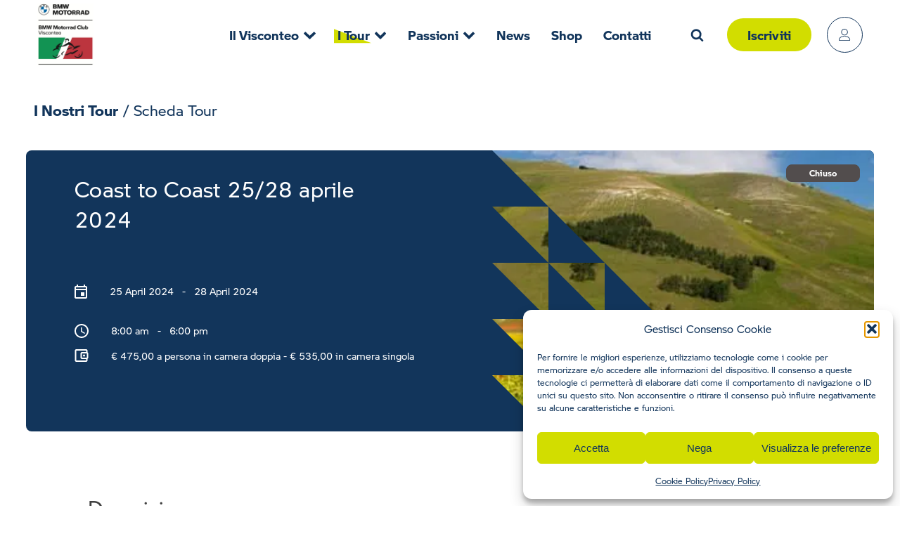

--- FILE ---
content_type: text/html; charset=UTF-8
request_url: https://www.mcvisconteo.it/tour/coast-to-coast-25-28-aprile-2024-2/
body_size: 29560
content:
<!DOCTYPE html>
<html lang="it-IT" >
<head>
<meta charset="UTF-8">
<meta name="viewport" content="width=device-width, initial-scale=1.0">
<!-- WP_HEAD() START -->
<title>Coast to Coast 25/28 aprile 2024 - Moto Club Visconteo</title>
<meta property="product:price:amount" content="475">
<meta property="product:price:currency" content="EUR">
<meta name="dc.title" content="Coast to Coast 25/28 aprile 2024 - Moto Club Visconteo">
<meta name="dc.description" content="Era da diverso tempo che si pensava di fare questo tour: ora è arrivato finalmente quel momento! Vi proponiamo un affascinante tour stradale che ci porterà a percorrere in lungo ed in largo, da Nord ad Ovest (da Milano ad Orbetello), da Ovest ad Est (da Orbetello a Grottammare), da&hellip;">
<meta name="dc.relation" content="https://www.mcvisconteo.it/tour/coast-to-coast-25-28-aprile-2024-2/">
<meta name="dc.source" content="https://www.mcvisconteo.it/">
<meta name="dc.language" content="it_IT">
<meta name="description" content="Era da diverso tempo che si pensava di fare questo tour: ora è arrivato finalmente quel momento! Vi proponiamo un affascinante tour stradale che ci porterà a percorrere in lungo ed in largo, da Nord ad Ovest (da Milano ad Orbetello), da Ovest ad Est (da Orbetello a Grottammare), da&hellip;">
<meta name="robots" content="index, follow, max-snippet:-1, max-image-preview:large, max-video-preview:-1">
<link rel="canonical" href="https://www.mcvisconteo.it/tour/coast-to-coast-25-28-aprile-2024-2/">
<meta property="og:url" content="https://www.mcvisconteo.it/tour/coast-to-coast-25-28-aprile-2024-2/">
<meta property="og:site_name" content="Moto Club Visconteo">
<meta property="og:locale" content="it_IT">
<meta property="og:type" content="product">
<meta property="article:author" content="">
<meta property="article:publisher" content="">
<meta property="og:title" content="Coast to Coast 25/28 aprile 2024 - Moto Club Visconteo">
<meta property="og:description" content="Era da diverso tempo che si pensava di fare questo tour: ora è arrivato finalmente quel momento! Vi proponiamo un affascinante tour stradale che ci porterà a percorrere in lungo ed in largo, da Nord ad Ovest (da Milano ad Orbetello), da Ovest ad Est (da Orbetello a Grottammare), da&hellip;">
<meta property="og:image" content="https://ej68ay92hiu.exactdn.com/wp-content/uploads/2024/03/Immagine1.jpg?strip=all">
<meta property="og:image:secure_url" content="https://ej68ay92hiu.exactdn.com/wp-content/uploads/2024/03/Immagine1.jpg?strip=all">
<meta property="og:image:width" content="317">
<meta property="og:image:height" content="317">
<meta property="fb:pages" content="">
<meta property="fb:admins" content="">
<meta property="fb:app_id" content="">
<meta name="twitter:card" content="summary">
<meta name="twitter:site" content="">
<meta name="twitter:creator" content="">
<meta name="twitter:title" content="Coast to Coast 25/28 aprile 2024 - Moto Club Visconteo">
<meta name="twitter:description" content="Era da diverso tempo che si pensava di fare questo tour: ora è arrivato finalmente quel momento! Vi proponiamo un affascinante tour stradale che ci porterà a percorrere in lungo ed in largo, da Nord ad Ovest (da Milano ad Orbetello), da Ovest ad Est (da Orbetello a Grottammare), da&hellip;">
<meta name="twitter:image" content="https://ej68ay92hiu.exactdn.com/wp-content/uploads/2024/03/Immagine1.jpg?strip=all">
<link rel='dns-prefetch' href='//ej68ay92hiu.exactdn.com' />
<link rel='preconnect' href='//ej68ay92hiu.exactdn.com' />
<link rel="alternate" title="oEmbed (JSON)" type="application/json+oembed" href="https://www.mcvisconteo.it/wp-json/oembed/1.0/embed?url=https%3A%2F%2Fwww.mcvisconteo.it%2Ftour%2Fcoast-to-coast-25-28-aprile-2024-2%2F" />
<link rel="alternate" title="oEmbed (XML)" type="text/xml+oembed" href="https://www.mcvisconteo.it/wp-json/oembed/1.0/embed?url=https%3A%2F%2Fwww.mcvisconteo.it%2Ftour%2Fcoast-to-coast-25-28-aprile-2024-2%2F&#038;format=xml" />
<style id='wp-img-auto-sizes-contain-inline-css' type='text/css'>
img:is([sizes=auto i],[sizes^="auto," i]){contain-intrinsic-size:3000px 1500px}
/*# sourceURL=wp-img-auto-sizes-contain-inline-css */
</style>
<link rel='stylesheet' id='swiss-knife-custom-fonts-css' href='https://ej68ay92hiu.exactdn.com/wp-content/uploads/swiss-knife/skf.css?ver=1768698845' type='text/css' media='all' />
<style id='classic-theme-styles-inline-css' type='text/css'>
/*! This file is auto-generated */
.wp-block-button__link{color:#fff;background-color:#32373c;border-radius:9999px;box-shadow:none;text-decoration:none;padding:calc(.667em + 2px) calc(1.333em + 2px);font-size:1.125em}.wp-block-file__button{background:#32373c;color:#fff;text-decoration:none}
/*# sourceURL=/wp-includes/css/classic-themes.min.css */
</style>
<link rel='stylesheet' id='cstmsrch_stylesheet-css' href='https://ej68ay92hiu.exactdn.com/wp-content/plugins/custom-search-plugin/css/style.css?ver=1.51' type='text/css' media='all' />
<link rel='stylesheet' id='som_lost_password_style-css' href='https://ej68ay92hiu.exactdn.com/wp-content/plugins/frontend-reset-password/assets/css/password-lost.css?m=1756792044' type='text/css' media='all' />
<link rel='stylesheet' id='oxygen-css' href='https://ej68ay92hiu.exactdn.com/wp-content/plugins/oxygen/component-framework/oxygen.css?ver=4.9.5' type='text/css' media='all' />
<link rel='stylesheet' id='swpm.common-css' href='https://ej68ay92hiu.exactdn.com/wp-content/plugins/simple-membership/css/swpm.common.css?ver=4.6.9' type='text/css' media='all' />
<link rel='stylesheet' id='wcmo-style-css' href='https://ej68ay92hiu.exactdn.com/wp-content/plugins/woocommerce-members-only/assets/css/wcmo-style.css?ver=2.1.5' type='text/css' media='' />
<link rel='stylesheet' id='photoswipe-css' href='https://ej68ay92hiu.exactdn.com/wp-content/plugins/woocommerce/assets/css/photoswipe/photoswipe.min.css?ver=10.4.3' type='text/css' media='all' />
<link rel='stylesheet' id='photoswipe-default-skin-css' href='https://ej68ay92hiu.exactdn.com/wp-content/plugins/woocommerce/assets/css/photoswipe/default-skin/default-skin.min.css?ver=10.4.3' type='text/css' media='all' />
<link rel='stylesheet' id='woocommerce-layout-css' href='https://ej68ay92hiu.exactdn.com/wp-content/plugins/woocommerce/assets/css/woocommerce-layout.css?ver=10.4.3' type='text/css' media='all' />
<link rel='stylesheet' id='woocommerce-smallscreen-css' href='https://ej68ay92hiu.exactdn.com/wp-content/plugins/woocommerce/assets/css/woocommerce-smallscreen.css?ver=10.4.3' type='text/css' media='only screen and (max-width: 768px)' />
<link rel='stylesheet' id='woocommerce-general-css' href='https://ej68ay92hiu.exactdn.com/wp-content/plugins/woocommerce/assets/css/woocommerce.css?ver=10.4.3' type='text/css' media='all' />
<style id='woocommerce-inline-inline-css' type='text/css'>
.woocommerce form .form-row .required { visibility: visible; }
/*# sourceURL=woocommerce-inline-inline-css */
</style>
<link rel='stylesheet' id='cmplz-general-css' href='https://ej68ay92hiu.exactdn.com/wp-content/plugins/complianz-gdpr/assets/css/cookieblocker.min.css?ver=1766322381' type='text/css' media='all' />
<link rel='stylesheet' id='xpay-checkout-css' href='https://ej68ay92hiu.exactdn.com/wp-content/plugins/cartasi-x-pay/assets/css/xpay.css?ver=8.2.0' type='text/css' media='all' />
<link rel='stylesheet' id='cwginstock_frontend_guest-css' href='https://ej68ay92hiu.exactdn.com/wp-content/plugins/back-in-stock-notifier-for-woocommerce/assets/css/guest.min.css?ver=6.2.4' type='text/css' media='' />
<script type="text/javascript" src="https://ej68ay92hiu.exactdn.com/wp-includes/js/jquery/jquery.min.js?ver=3.7.1" id="jquery-core-js"></script>
<script type="text/javascript" src="https://ej68ay92hiu.exactdn.com/wp-content/plugins/woocommerce/assets/js/zoom/jquery.zoom.min.js?ver=1.7.21-wc.10.4.3" id="wc-zoom-js" defer="defer" data-wp-strategy="defer"></script>
<script type="text/javascript" src="https://ej68ay92hiu.exactdn.com/wp-content/plugins/woocommerce/assets/js/flexslider/jquery.flexslider.min.js?ver=2.7.2-wc.10.4.3" id="wc-flexslider-js" defer="defer" data-wp-strategy="defer"></script>
<script type="text/javascript" src="https://ej68ay92hiu.exactdn.com/wp-content/plugins/woocommerce/assets/js/photoswipe/photoswipe.min.js?ver=4.1.1-wc.10.4.3" id="wc-photoswipe-js" defer="defer" data-wp-strategy="defer"></script>
<script type="text/javascript" src="https://ej68ay92hiu.exactdn.com/wp-content/plugins/woocommerce/assets/js/photoswipe/photoswipe-ui-default.min.js?ver=4.1.1-wc.10.4.3" id="wc-photoswipe-ui-default-js" defer="defer" data-wp-strategy="defer"></script>
<script type="text/javascript" id="wc-single-product-js-extra">
/* <![CDATA[ */
var wc_single_product_params = {"i18n_required_rating_text":"Seleziona una valutazione","i18n_rating_options":["1 stella su 5","2 stelle su 5","3 stelle su 5","4 stelle su 5","5 stelle su 5"],"i18n_product_gallery_trigger_text":"Visualizza la galleria di immagini a schermo intero","review_rating_required":"yes","flexslider":{"rtl":false,"animation":"slide","smoothHeight":true,"directionNav":false,"controlNav":"thumbnails","slideshow":false,"animationSpeed":500,"animationLoop":false,"allowOneSlide":false,"touch":false},"zoom_enabled":"1","zoom_options":[],"photoswipe_enabled":"1","photoswipe_options":{"shareEl":false,"closeOnScroll":false,"history":false,"hideAnimationDuration":0,"showAnimationDuration":0},"flexslider_enabled":"1"};
//# sourceURL=wc-single-product-js-extra
/* ]]> */
</script>
<script type="text/javascript" src="https://ej68ay92hiu.exactdn.com/wp-content/plugins/woocommerce/assets/js/frontend/single-product.min.js?ver=10.4.3" id="wc-single-product-js" defer="defer" data-wp-strategy="defer"></script>
<script type="text/javascript" src="https://ej68ay92hiu.exactdn.com/wp-content/plugins/woocommerce/assets/js/jquery-blockui/jquery.blockUI.min.js?ver=2.7.0-wc.10.4.3" id="wc-jquery-blockui-js" defer="defer" data-wp-strategy="defer"></script>
<script type="text/javascript" src="https://ej68ay92hiu.exactdn.com/wp-content/plugins/woocommerce/assets/js/js-cookie/js.cookie.min.js?ver=2.1.4-wc.10.4.3" id="wc-js-cookie-js" defer="defer" data-wp-strategy="defer"></script>
<script type="text/javascript" id="woocommerce-js-extra">
/* <![CDATA[ */
var woocommerce_params = {"ajax_url":"/wp-admin/admin-ajax.php","wc_ajax_url":"/?wc-ajax=%%endpoint%%","i18n_password_show":"Mostra password","i18n_password_hide":"Nascondi password"};
//# sourceURL=woocommerce-js-extra
/* ]]> */
</script>
<script type="text/javascript" src="https://ej68ay92hiu.exactdn.com/wp-content/plugins/woocommerce/assets/js/frontend/woocommerce.min.js?ver=10.4.3" id="woocommerce-js" defer="defer" data-wp-strategy="defer"></script>
<script type="text/javascript" src="https://ej68ay92hiu.exactdn.com/wp-content/plugins/cartasi-x-pay/assets/js/xpay.js?ver=8.2.0" id="xpay-checkout-js"></script>
<link rel="https://api.w.org/" href="https://www.mcvisconteo.it/wp-json/" /><link rel="alternate" title="JSON" type="application/json" href="https://www.mcvisconteo.it/wp-json/wp/v2/product/21533" /><link rel="EditURI" type="application/rsd+xml" title="RSD" href="https://www.mcvisconteo.it/xmlrpc.php?rsd" />
<meta name="generator" content="WordPress 6.9" />
<link rel='shortlink' href='https://www.mcvisconteo.it/?p=21533' />
<script id='script-635bb6f284462-js' type='text/javascript'>
/*!
 * headroom.js v0.12.0 - Give your page some headroom. Hide your header until you need it
 * Copyright (c) 2020 Nick Williams - http://wicky.nillia.ms/headroom.js
 * License: MIT
 */

!function(t,n){"object"==typeof exports&&"undefined"!=typeof module?module.exports=n():"function"==typeof define&&define.amd?define(n):(t=t||self).Headroom=n()}(this,function(){"use strict";function t(){return"undefined"!=typeof window}function d(t){return function(t){return t&&t.document&&function(t){return 9===t.nodeType}(t.document)}(t)?function(t){var n=t.document,o=n.body,s=n.documentElement;return{scrollHeight:function(){return Math.max(o.scrollHeight,s.scrollHeight,o.offsetHeight,s.offsetHeight,o.clientHeight,s.clientHeight)},height:function(){return t.innerHeight||s.clientHeight||o.clientHeight},scrollY:function(){return void 0!==t.pageYOffset?t.pageYOffset:(s||o.parentNode||o).scrollTop}}}(t):function(t){return{scrollHeight:function(){return Math.max(t.scrollHeight,t.offsetHeight,t.clientHeight)},height:function(){return Math.max(t.offsetHeight,t.clientHeight)},scrollY:function(){return t.scrollTop}}}(t)}function n(t,s,e){var n,o=function(){var n=!1;try{var t={get passive(){n=!0}};window.addEventListener("test",t,t),window.removeEventListener("test",t,t)}catch(t){n=!1}return n}(),i=!1,r=d(t),l=r.scrollY(),a={};function c(){var t=Math.round(r.scrollY()),n=r.height(),o=r.scrollHeight();a.scrollY=t,a.lastScrollY=l,a.direction=l<t?"down":"up",a.distance=Math.abs(t-l),a.isOutOfBounds=t<0||o<t+n,a.top=t<=s.offset[a.direction],a.bottom=o<=t+n,a.toleranceExceeded=a.distance>s.tolerance[a.direction],e(a),l=t,i=!1}function h(){i||(i=!0,n=requestAnimationFrame(c))}var u=!!o&&{passive:!0,capture:!1};return t.addEventListener("scroll",h,u),c(),{destroy:function(){cancelAnimationFrame(n),t.removeEventListener("scroll",h,u)}}}function o(t){return t===Object(t)?t:{down:t,up:t}}function s(t,n){n=n||{},Object.assign(this,s.options,n),this.classes=Object.assign({},s.options.classes,n.classes),this.elem=t,this.tolerance=o(this.tolerance),this.offset=o(this.offset),this.initialised=!1,this.frozen=!1}return s.prototype={constructor:s,init:function(){return s.cutsTheMustard&&!this.initialised&&(this.addClass("initial"),this.initialised=!0,setTimeout(function(t){t.scrollTracker=n(t.scroller,{offset:t.offset,tolerance:t.tolerance},t.update.bind(t))},100,this)),this},destroy:function(){this.initialised=!1,Object.keys(this.classes).forEach(this.removeClass,this),this.scrollTracker.destroy()},unpin:function(){!this.hasClass("pinned")&&this.hasClass("unpinned")||(this.addClass("unpinned"),this.removeClass("pinned"),this.onUnpin&&this.onUnpin.call(this))},pin:function(){this.hasClass("unpinned")&&(this.addClass("pinned"),this.removeClass("unpinned"),this.onPin&&this.onPin.call(this))},freeze:function(){this.frozen=!0,this.addClass("frozen")},unfreeze:function(){this.frozen=!1,this.removeClass("frozen")},top:function(){this.hasClass("top")||(this.addClass("top"),this.removeClass("notTop"),this.onTop&&this.onTop.call(this))},notTop:function(){this.hasClass("notTop")||(this.addClass("notTop"),this.removeClass("top"),this.onNotTop&&this.onNotTop.call(this))},bottom:function(){this.hasClass("bottom")||(this.addClass("bottom"),this.removeClass("notBottom"),this.onBottom&&this.onBottom.call(this))},notBottom:function(){this.hasClass("notBottom")||(this.addClass("notBottom"),this.removeClass("bottom"),this.onNotBottom&&this.onNotBottom.call(this))},shouldUnpin:function(t){return"down"===t.direction&&!t.top&&t.toleranceExceeded},shouldPin:function(t){return"up"===t.direction&&t.toleranceExceeded||t.top},addClass:function(t){this.elem.classList.add.apply(this.elem.classList,this.classes[t].split(" "))},removeClass:function(t){this.elem.classList.remove.apply(this.elem.classList,this.classes[t].split(" "))},hasClass:function(t){return this.classes[t].split(" ").every(function(t){return this.classList.contains(t)},this.elem)},update:function(t){t.isOutOfBounds||!0!==this.frozen&&(t.top?this.top():this.notTop(),t.bottom?this.bottom():this.notBottom(),this.shouldUnpin(t)?this.unpin():this.shouldPin(t)&&this.pin())}},s.options={tolerance:{up:0,down:0},offset:0,scroller:t()?window:null,classes:{frozen:"headroom--frozen",pinned:"headroom--pinned",unpinned:"headroom--unpinned",top:"headroom--top",notTop:"headroom--not-top",bottom:"headroom--bottom",notBottom:"headroom--not-bottom",initial:"headroom"}},s.cutsTheMustard=!!(t()&&function(){}.bind&&"classList"in document.documentElement&&Object.assign&&Object.keys&&requestAnimationFrame),s});
</script>
<style id='script-637bc6a2a47c5-css' type='text/css'>
.woocommerce-shipping-fields, form.woocommerce-checkout div.col-2 {
 display: none;   
    
}
.oxy-woo-checkout .woocommerce .col2-set .col-1, .oxy-woo-checkout .woocommerce-page .col2-set .col-1, .oxy-woo-checkout .woocommerce .col2-set .col-2, .oxy-woo-checkout .woocommerce-page .col2-set .col-2 {
    width: 100% !important;
}
.oxy-woo-checkout .woocommerce form .form-row {
    border: 0 !important;
}

/* Remove notice in checkout */
.woocommerce-checkout .woocommerce-notices-wrapper {
display: none;
}
</style>
<style>
.som-password-error-message,
.som-password-sent-message {
	background-color: #2679ce;
	border-color: #2679ce;
}
</style>
			<style>.cmplz-hidden {
					display: none !important;
				}</style><script src="https://ej68ay92hiu.exactdn.com/wp-content/plugins/cartasi-x-pay/assets/js/pagodil-sticker.min.js?v=8.2.0"></script><style>.pagodil-sticker-container { display: inline-block; margin-bottom: 60px; } </style><script type="text/javascript">var ajaxurl = "https://www.mcvisconteo.it/wp-admin/admin-ajax.php";var piotnetgridRestURL = "https://www.mcvisconteo.it/wp-json/piotnetgrid/v1/refresh";var piotnetgridWpcontentURL = "https://www.mcvisconteo.it/wp-content";window["cache_files"] = [];</script><style>@keyframes piotnetfadein {0% { opacity: 0} 90% { opacity: 0} 100% { opacity: 1}} .piotnetgrid-fadein {animation: piotnetfadein 0.6s;}</style>	<noscript><style>.woocommerce-product-gallery{ opacity: 1 !important; }</style></noscript>
	<link rel="icon" href="https://ej68ay92hiu.exactdn.com/wp-content/uploads/2022/08/cropped-favicon-1.png?strip=all&#038;resize=32%2C32" sizes="32x32" />
<link rel="icon" href="https://ej68ay92hiu.exactdn.com/wp-content/uploads/2022/08/cropped-favicon-1.png?strip=all&#038;resize=192%2C192" sizes="192x192" />
<link rel="apple-touch-icon" href="https://ej68ay92hiu.exactdn.com/wp-content/uploads/2022/08/cropped-favicon-1.png?strip=all&#038;resize=180%2C180" />
<meta name="msapplication-TileImage" content="https://ej68ay92hiu.exactdn.com/wp-content/uploads/2022/08/cropped-favicon-1.png?strip=all&#038;resize=270%2C270" />
<link rel='stylesheet' id='oxygen-cache-18-css' href='https://ej68ay92hiu.exactdn.com/wp-content/uploads/oxygen/css/18.css?cache=1686673703&#038;ver=6.9' type='text/css' media='all' />
<link rel='stylesheet' id='oxygen-cache-385-css' href='https://ej68ay92hiu.exactdn.com/wp-content/uploads/oxygen/css/385.css?cache=1713866367&#038;ver=6.9' type='text/css' media='all' />
<link rel='stylesheet' id='oxygen-universal-styles-css' href='https://ej68ay92hiu.exactdn.com/wp-content/uploads/oxygen/css/universal.css?cache=1766426319&#038;ver=6.9' type='text/css' media='all' />
<!-- END OF WP_HEAD() -->
<link rel='stylesheet' id='wc-blocks-style-css' href='https://ej68ay92hiu.exactdn.com/wp-content/plugins/woocommerce/assets/client/blocks/wc-blocks.css?ver=wc-10.4.3' type='text/css' media='all' />
<style id='global-styles-inline-css' type='text/css'>
:root{--wp--preset--aspect-ratio--square: 1;--wp--preset--aspect-ratio--4-3: 4/3;--wp--preset--aspect-ratio--3-4: 3/4;--wp--preset--aspect-ratio--3-2: 3/2;--wp--preset--aspect-ratio--2-3: 2/3;--wp--preset--aspect-ratio--16-9: 16/9;--wp--preset--aspect-ratio--9-16: 9/16;--wp--preset--color--black: #000000;--wp--preset--color--cyan-bluish-gray: #abb8c3;--wp--preset--color--white: #ffffff;--wp--preset--color--pale-pink: #f78da7;--wp--preset--color--vivid-red: #cf2e2e;--wp--preset--color--luminous-vivid-orange: #ff6900;--wp--preset--color--luminous-vivid-amber: #fcb900;--wp--preset--color--light-green-cyan: #7bdcb5;--wp--preset--color--vivid-green-cyan: #00d084;--wp--preset--color--pale-cyan-blue: #8ed1fc;--wp--preset--color--vivid-cyan-blue: #0693e3;--wp--preset--color--vivid-purple: #9b51e0;--wp--preset--gradient--vivid-cyan-blue-to-vivid-purple: linear-gradient(135deg,rgb(6,147,227) 0%,rgb(155,81,224) 100%);--wp--preset--gradient--light-green-cyan-to-vivid-green-cyan: linear-gradient(135deg,rgb(122,220,180) 0%,rgb(0,208,130) 100%);--wp--preset--gradient--luminous-vivid-amber-to-luminous-vivid-orange: linear-gradient(135deg,rgb(252,185,0) 0%,rgb(255,105,0) 100%);--wp--preset--gradient--luminous-vivid-orange-to-vivid-red: linear-gradient(135deg,rgb(255,105,0) 0%,rgb(207,46,46) 100%);--wp--preset--gradient--very-light-gray-to-cyan-bluish-gray: linear-gradient(135deg,rgb(238,238,238) 0%,rgb(169,184,195) 100%);--wp--preset--gradient--cool-to-warm-spectrum: linear-gradient(135deg,rgb(74,234,220) 0%,rgb(151,120,209) 20%,rgb(207,42,186) 40%,rgb(238,44,130) 60%,rgb(251,105,98) 80%,rgb(254,248,76) 100%);--wp--preset--gradient--blush-light-purple: linear-gradient(135deg,rgb(255,206,236) 0%,rgb(152,150,240) 100%);--wp--preset--gradient--blush-bordeaux: linear-gradient(135deg,rgb(254,205,165) 0%,rgb(254,45,45) 50%,rgb(107,0,62) 100%);--wp--preset--gradient--luminous-dusk: linear-gradient(135deg,rgb(255,203,112) 0%,rgb(199,81,192) 50%,rgb(65,88,208) 100%);--wp--preset--gradient--pale-ocean: linear-gradient(135deg,rgb(255,245,203) 0%,rgb(182,227,212) 50%,rgb(51,167,181) 100%);--wp--preset--gradient--electric-grass: linear-gradient(135deg,rgb(202,248,128) 0%,rgb(113,206,126) 100%);--wp--preset--gradient--midnight: linear-gradient(135deg,rgb(2,3,129) 0%,rgb(40,116,252) 100%);--wp--preset--font-size--small: 13px;--wp--preset--font-size--medium: 20px;--wp--preset--font-size--large: 36px;--wp--preset--font-size--x-large: 42px;--wp--preset--spacing--20: 0.44rem;--wp--preset--spacing--30: 0.67rem;--wp--preset--spacing--40: 1rem;--wp--preset--spacing--50: 1.5rem;--wp--preset--spacing--60: 2.25rem;--wp--preset--spacing--70: 3.38rem;--wp--preset--spacing--80: 5.06rem;--wp--preset--shadow--natural: 6px 6px 9px rgba(0, 0, 0, 0.2);--wp--preset--shadow--deep: 12px 12px 50px rgba(0, 0, 0, 0.4);--wp--preset--shadow--sharp: 6px 6px 0px rgba(0, 0, 0, 0.2);--wp--preset--shadow--outlined: 6px 6px 0px -3px rgb(255, 255, 255), 6px 6px rgb(0, 0, 0);--wp--preset--shadow--crisp: 6px 6px 0px rgb(0, 0, 0);}:where(.is-layout-flex){gap: 0.5em;}:where(.is-layout-grid){gap: 0.5em;}body .is-layout-flex{display: flex;}.is-layout-flex{flex-wrap: wrap;align-items: center;}.is-layout-flex > :is(*, div){margin: 0;}body .is-layout-grid{display: grid;}.is-layout-grid > :is(*, div){margin: 0;}:where(.wp-block-columns.is-layout-flex){gap: 2em;}:where(.wp-block-columns.is-layout-grid){gap: 2em;}:where(.wp-block-post-template.is-layout-flex){gap: 1.25em;}:where(.wp-block-post-template.is-layout-grid){gap: 1.25em;}.has-black-color{color: var(--wp--preset--color--black) !important;}.has-cyan-bluish-gray-color{color: var(--wp--preset--color--cyan-bluish-gray) !important;}.has-white-color{color: var(--wp--preset--color--white) !important;}.has-pale-pink-color{color: var(--wp--preset--color--pale-pink) !important;}.has-vivid-red-color{color: var(--wp--preset--color--vivid-red) !important;}.has-luminous-vivid-orange-color{color: var(--wp--preset--color--luminous-vivid-orange) !important;}.has-luminous-vivid-amber-color{color: var(--wp--preset--color--luminous-vivid-amber) !important;}.has-light-green-cyan-color{color: var(--wp--preset--color--light-green-cyan) !important;}.has-vivid-green-cyan-color{color: var(--wp--preset--color--vivid-green-cyan) !important;}.has-pale-cyan-blue-color{color: var(--wp--preset--color--pale-cyan-blue) !important;}.has-vivid-cyan-blue-color{color: var(--wp--preset--color--vivid-cyan-blue) !important;}.has-vivid-purple-color{color: var(--wp--preset--color--vivid-purple) !important;}.has-black-background-color{background-color: var(--wp--preset--color--black) !important;}.has-cyan-bluish-gray-background-color{background-color: var(--wp--preset--color--cyan-bluish-gray) !important;}.has-white-background-color{background-color: var(--wp--preset--color--white) !important;}.has-pale-pink-background-color{background-color: var(--wp--preset--color--pale-pink) !important;}.has-vivid-red-background-color{background-color: var(--wp--preset--color--vivid-red) !important;}.has-luminous-vivid-orange-background-color{background-color: var(--wp--preset--color--luminous-vivid-orange) !important;}.has-luminous-vivid-amber-background-color{background-color: var(--wp--preset--color--luminous-vivid-amber) !important;}.has-light-green-cyan-background-color{background-color: var(--wp--preset--color--light-green-cyan) !important;}.has-vivid-green-cyan-background-color{background-color: var(--wp--preset--color--vivid-green-cyan) !important;}.has-pale-cyan-blue-background-color{background-color: var(--wp--preset--color--pale-cyan-blue) !important;}.has-vivid-cyan-blue-background-color{background-color: var(--wp--preset--color--vivid-cyan-blue) !important;}.has-vivid-purple-background-color{background-color: var(--wp--preset--color--vivid-purple) !important;}.has-black-border-color{border-color: var(--wp--preset--color--black) !important;}.has-cyan-bluish-gray-border-color{border-color: var(--wp--preset--color--cyan-bluish-gray) !important;}.has-white-border-color{border-color: var(--wp--preset--color--white) !important;}.has-pale-pink-border-color{border-color: var(--wp--preset--color--pale-pink) !important;}.has-vivid-red-border-color{border-color: var(--wp--preset--color--vivid-red) !important;}.has-luminous-vivid-orange-border-color{border-color: var(--wp--preset--color--luminous-vivid-orange) !important;}.has-luminous-vivid-amber-border-color{border-color: var(--wp--preset--color--luminous-vivid-amber) !important;}.has-light-green-cyan-border-color{border-color: var(--wp--preset--color--light-green-cyan) !important;}.has-vivid-green-cyan-border-color{border-color: var(--wp--preset--color--vivid-green-cyan) !important;}.has-pale-cyan-blue-border-color{border-color: var(--wp--preset--color--pale-cyan-blue) !important;}.has-vivid-cyan-blue-border-color{border-color: var(--wp--preset--color--vivid-cyan-blue) !important;}.has-vivid-purple-border-color{border-color: var(--wp--preset--color--vivid-purple) !important;}.has-vivid-cyan-blue-to-vivid-purple-gradient-background{background: var(--wp--preset--gradient--vivid-cyan-blue-to-vivid-purple) !important;}.has-light-green-cyan-to-vivid-green-cyan-gradient-background{background: var(--wp--preset--gradient--light-green-cyan-to-vivid-green-cyan) !important;}.has-luminous-vivid-amber-to-luminous-vivid-orange-gradient-background{background: var(--wp--preset--gradient--luminous-vivid-amber-to-luminous-vivid-orange) !important;}.has-luminous-vivid-orange-to-vivid-red-gradient-background{background: var(--wp--preset--gradient--luminous-vivid-orange-to-vivid-red) !important;}.has-very-light-gray-to-cyan-bluish-gray-gradient-background{background: var(--wp--preset--gradient--very-light-gray-to-cyan-bluish-gray) !important;}.has-cool-to-warm-spectrum-gradient-background{background: var(--wp--preset--gradient--cool-to-warm-spectrum) !important;}.has-blush-light-purple-gradient-background{background: var(--wp--preset--gradient--blush-light-purple) !important;}.has-blush-bordeaux-gradient-background{background: var(--wp--preset--gradient--blush-bordeaux) !important;}.has-luminous-dusk-gradient-background{background: var(--wp--preset--gradient--luminous-dusk) !important;}.has-pale-ocean-gradient-background{background: var(--wp--preset--gradient--pale-ocean) !important;}.has-electric-grass-gradient-background{background: var(--wp--preset--gradient--electric-grass) !important;}.has-midnight-gradient-background{background: var(--wp--preset--gradient--midnight) !important;}.has-small-font-size{font-size: var(--wp--preset--font-size--small) !important;}.has-medium-font-size{font-size: var(--wp--preset--font-size--medium) !important;}.has-large-font-size{font-size: var(--wp--preset--font-size--large) !important;}.has-x-large-font-size{font-size: var(--wp--preset--font-size--x-large) !important;}
/*# sourceURL=global-styles-inline-css */
</style>
<link rel='stylesheet' id='wc-gateway-xpay-blocks-integration-style-css' href='https://ej68ay92hiu.exactdn.com/wp-content/plugins/cartasi-x-pay/build/index_xpay.css?ver=e061ae41c5945f5e3bf3' type='text/css' media='all' />
<link rel='stylesheet' id='oxygen-aos-css' href='https://ej68ay92hiu.exactdn.com/wp-content/plugins/oxygen/component-framework/vendor/aos/aos.css?m=1767354410' type='text/css' media='all' />
<link rel='stylesheet' id='leaflet-css' href='https://ej68ay92hiu.exactdn.com/wp-content/plugins/acf-openstreetmap-field/assets/css/acf-osm-leaflet.css?ver=1.6.1' type='text/css' media='all' />
</head>
<body data-cmplz=1 class="wp-singular product-template-default single single-product postid-21533 wp-theme-oxygen-is-not-a-theme  wp-embed-responsive theme-oxygen-is-not-a-theme cstmsrch_blank oxygen-body woocommerce woocommerce-page woocommerce-no-js piotnetforms-edit piotnetgrid-edit" >




						<header id="header" class="ct-div-block headroom noPrint" ><div id="div_block-36-18" class="ct-div-block " ><div id="div_block-40-18" class="ct-div-block" ><a id="link-44-18" class="ct-link" href="https://www.mcvisconteo.it/"   ><img  id="site-logo" alt="" src="https://ej68ay92hiu.exactdn.com/wp-content/uploads/2022/09/logo_crop.jpg?strip=all" class="ct-image fx-zoom" srcset="https://ej68ay92hiu.exactdn.com/wp-content/uploads/2022/09/logo_crop.jpg?strip=all 1395w, https://ej68ay92hiu.exactdn.com/wp-content/uploads/2022/09/logo_crop-271x300.jpg?strip=all 271w, https://ej68ay92hiu.exactdn.com/wp-content/uploads/2022/09/logo_crop-926x1024.jpg?strip=all 926w, https://ej68ay92hiu.exactdn.com/wp-content/uploads/2022/09/logo_crop-768x849.jpg?strip=all 768w, https://ej68ay92hiu.exactdn.com/wp-content/uploads/2022/09/logo_crop-1390x1536.jpg?strip=all 1390w, https://ej68ay92hiu.exactdn.com/wp-content/uploads/2022/09/logo_crop-600x663.jpg?strip=all 600w, https://ej68ay92hiu.exactdn.com/wp-content/uploads/2022/09/logo_crop.jpg?strip=all&w=837 837w, https://ej68ay92hiu.exactdn.com/wp-content/uploads/2022/09/logo_crop.jpg?strip=all&w=1116 1116w, https://ej68ay92hiu.exactdn.com/wp-content/uploads/2022/09/logo_crop.jpg?strip=all&w=450 450w" sizes="(max-width: 1395px) 100vw, 1395px" /></a></div><div id="div_block-42-18" class="ct-div-block" >
		<div id="mcv-menu-dsk" class="oxy-pro-menu " ><div class="oxy-pro-menu-mobile-open-icon " data-off-canvas-alignment=""><svg id="mcv-menu-dsk-open-icon"><use xlink:href="#Lineariconsicon-menu"></use></svg></div>

                
        <div class="oxy-pro-menu-container  oxy-pro-menu-dropdown-links-visible-on-mobile oxy-pro-menu-dropdown-links-toggle oxy-pro-menu-show-dropdown" data-aos-duration="400" 

             data-oxy-pro-menu-dropdown-animation="fade-up"
             data-oxy-pro-menu-dropdown-animation-duration="0.4"
             data-entire-parent-toggles-dropdown="true"

             
                          data-oxy-pro-menu-dropdown-animation-duration="0.4"
             
                          data-oxy-pro-menu-dropdown-links-on-mobile="toggle">
             
            <div class="menu-main-menu-container"><ul id="menu-main-menu" class="oxy-pro-menu-list"><li id="menu-item-156" class="menu-item menu-item-type-custom menu-item-object-custom menu-item-has-children menu-item-156"><a href="https://www.mcvisconteo.it/il-visconteo/">Il Visconteo</a>
<ul class="sub-menu">
	<li id="menu-item-56" class="menu-item menu-item-type-post_type menu-item-object-page menu-item-56"><a href="https://www.mcvisconteo.it/il-visconteo/">Perché il Visconteo</a></li>
	<li id="menu-item-157" class="menu-item menu-item-type-post_type menu-item-object-page menu-item-157"><a href="https://www.mcvisconteo.it/il-visconteo/consiglio-direttivo/">Consiglio direttivo</a></li>
	<li id="menu-item-158" class="menu-item menu-item-type-post_type menu-item-object-page menu-item-158"><a href="https://www.mcvisconteo.it/il-visconteo/mcv-per-il-sociale/">MCV per il Sociale</a></li>
	<li id="menu-item-1289" class="menu-item menu-item-type-post_type menu-item-object-page menu-item-1289"><a href="https://www.mcvisconteo.it/il-visconteo/convenzioni/">Convenzioni</a></li>
</ul>
</li>
<li id="menu-item-398" class="menu-item menu-item-type-custom menu-item-object-custom menu-item-has-children menu-item-398"><a href="https://www.mcvisconteo.it/tour/">I Tour</a>
<ul class="sub-menu">
	<li id="menu-item-54" class="menu-item menu-item-type-post_type menu-item-object-page current_page_parent menu-item-54"><a href="https://www.mcvisconteo.it/tour/">I nostri Tour</a></li>
	<li id="menu-item-399" class="menu-item menu-item-type-custom menu-item-object-custom menu-item-399"><a href="https://www.mcvisconteo.it/tour/#vitadaclub">Vita da Club</a></li>
	<li id="menu-item-400" class="menu-item menu-item-type-custom menu-item-object-custom menu-item-400"><a href="https://www.mcvisconteo.it/tour/#proponi">Proponi un Tour</a></li>
</ul>
</li>
<li id="menu-item-59" class="menu-item menu-item-type-post_type menu-item-object-page menu-item-has-children menu-item-59"><a href="https://www.mcvisconteo.it/passioni/">Passioni</a>
<ul class="sub-menu">
	<li id="menu-item-341" class="menu-item menu-item-type-custom menu-item-object-custom menu-item-341"><a href="https://www.mcvisconteo.it/passioni_cat/off-road/">Off Road</a></li>
	<li id="menu-item-342" class="menu-item menu-item-type-custom menu-item-object-custom menu-item-342"><a href="https://www.mcvisconteo.it/passioni_cat/sport-touring/">Sport Touring</a></li>
	<li id="menu-item-343" class="menu-item menu-item-type-custom menu-item-object-custom menu-item-343"><a href="https://www.mcvisconteo.it/passioni_cat/heritage-passion/">Heritage passion</a></li>
	<li id="menu-item-344" class="menu-item menu-item-type-custom menu-item-object-custom menu-item-344"><a href="https://www.mcvisconteo.it/passioni_cat/tips-and-tricks/">Tips and Tricks</a></li>
</ul>
</li>
<li id="menu-item-58" class="menu-item menu-item-type-post_type menu-item-object-page menu-item-58"><a href="https://www.mcvisconteo.it/news/">News</a></li>
<li id="menu-item-11690" class="menu-item menu-item-type-custom menu-item-object-custom menu-item-11690"><a target="_blank" href="https://mcvisconteo.bigcartel.com/">Shop</a></li>
<li id="menu-item-60" class="menu-item menu-item-type-post_type menu-item-object-page menu-item-60"><a href="https://www.mcvisconteo.it/contatti/">Contatti</a></li>
</ul></div>
            <div class="oxy-pro-menu-mobile-close-icon"><svg id="svg-mcv-menu-dsk"><use xlink:href="#FontAwesomeicon-close"></use></svg>close</div>

        </div>

        </div>

		<script type="text/javascript">
			jQuery('#mcv-menu-dsk .oxy-pro-menu-show-dropdown .menu-item-has-children > a', 'body').each(function(){
                jQuery(this).append('<div class="oxy-pro-menu-dropdown-icon-click-area"><svg class="oxy-pro-menu-dropdown-icon"><use xlink:href="#FontAwesomeicon-chevron-down"></use></svg></div>');
            });
            jQuery('#mcv-menu-dsk .oxy-pro-menu-show-dropdown .menu-item:not(.menu-item-has-children) > a', 'body').each(function(){
                jQuery(this).append('<div class="oxy-pro-menu-dropdown-icon-click-area"></div>');
            });			</script>
		<div id="-header-search-55-18" class="oxy-header-search " ><button aria-label="Open search" class="oxy-header-search_toggle oxy-header-search_toggle-open" data-prevent-scroll="false"><span class="oxy-header-search_toggle-text"></span><svg class="oxy-header-search_open-icon" id="open-header-search-55-18-icon"><use xlink:href="#FontAwesomeicon-search"></use></svg></button><form role="search" method="get" class="oxy-header-search_form" action="https://www.mcvisconteo.it/">
                    <div class="oxy-header-container">
                    <label>
                        <span class="screen-reader-text">Ricerca per:</span>
                        <input  type="search" class="oxy-header-search_search-field" placeholder="Cerca" value="" name="s" title="Ricerca per:" />
                    </label><button aria-label="Close search" type=button class="oxy-header-search_toggle"><svg class="oxy-header-search_close-icon" id="close-header-search-55-18-icon"><use xlink:href="#Lineariconsicon-cross"></use></svg></button><input type="submit" class="search-submit" value="Cerca" /></div></form></div>

		<a id="link-59-18" class="ct-link" href="https://www.mcvisconteo.it/carrello/"   ><img  id="image-56-18" alt="" src="https://ej68ay92hiu.exactdn.com/wp-content/uploads/2022/08/Cart.svg" class="ct-image" srcset="" sizes="(max-width: 22px) 100vw, 22px" /></a><a id="text_block-46-18" class="ct-link-text" href="https://www.mcvisconteo.it/iscriviti/"   >Iscriviti</a><a id="link-82-18" class="ct-link" href="https://www.mcvisconteo.it/area-personale/"   ><div id="fancy_icon-45-18" class="ct-fancy-icon" ><svg id="svg-fancy_icon-45-18"><use xlink:href="#Lineariconsicon-user"></use></svg></div></a><div id="link-83-18" class="ct-div-block" ><div id="mcv_hm_mobile" class="ct-fancy-icon" ><svg id="svg-mcv_hm_mobile"><use xlink:href="#Lineariconsicon-menu"></use></svg></div></div></div></div></header><div id="code_block-1221-385" class="ct-code-block" ></div><div id="div_block-724-385" class="ct-div-block" ><section id="section-4-385" class=" ct-section" ><div class="ct-section-inner-wrap"><div id="div_block-5-385" class="ct-div-block" ><div id="div_block-6-385" class="ct-div-block" ><a id="link_text-7-385" class="ct-link-text" href="https://www.mcvisconteo.it/tour/"   >I Nostri Tour</a><div id="text_block-8-385" class="ct-text-block" >/</div><div id="text_block-9-385" class="ct-text-block" >Scheda Tour<br></div></div><div id="div_block-10-385" class="ct-div-block" ><div id="code_block-11-385" class="ct-code-block" ><form id="searchform" method="get" action="https://www.mcvisconteo.it/">
    <input type="text"  name="s" placeholder="Cerca" value="">
    <input type="submit" value="Cerca" class="search-mag">
</form></div></div></div></div></section><section id="section-24-385" class=" ct-section" ><div class="ct-section-inner-wrap"><div id="new_columns-25-385" class="ct-new-columns" ><div id="div_block-26-385" class="ct-div-block" ><div id="div_block-27-385" class="ct-div-block" ><h1 id="headline-29-385" class="ct-headline"><span id="span-30-385" class="ct-span" >Coast to Coast 25/28 aprile 2024</span></h1><div id="div_block-103-385" class="ct-div-block" ><div id="div_block-53-385" class="ct-div-block" ><img  id="image-54-385" alt="" src="https://ej68ay92hiu.exactdn.com/wp-content/uploads/2022/09/Cal.svg" class="ct-image" srcset="" sizes="(max-width: 18px) 100vw, 18px" /><div id="text_block-55-385" class="ct-text-block tr-hdr-mt" ><span id="span-81-385" class="ct-span" >25 April 2024</span><br></div><div id="text_block-59-385" class="ct-text-block tr-hdr-mt" >-<br><br></div><div id="text_block-92-385" class="ct-text-block tr-hdr-mt" ><span id="span-93-385" class="ct-span" >28 April 2024</span><br><br></div></div><div id="div_block-76-385" class="ct-div-block" ><img  id="image-77-385" alt="" src="https://ej68ay92hiu.exactdn.com/wp-content/uploads/2022/09/Clock.svg" class="ct-image" srcset="" sizes="(max-width: 20px) 100vw, 20px" /><div id="text_block-78-385" class="ct-text-block tr-hdr-mt" ><span id="span-79-385" class="ct-span" >8:00 am</span><br><br></div><div id="text_block-80-385" class="ct-text-block tr-hdr-mt" >-<br><br></div><div id="text_block-84-385" class="ct-text-block tr-hdr-mt" ><span id="span-85-385" class="ct-span" >6:00 pm</span><br><br></div></div><div id="div_block-95-385" class="ct-div-block" ><img  id="image-96-385" alt="" src="https://ej68ay92hiu.exactdn.com/wp-content/uploads/2022/09/Price.svg" class="ct-image" srcset="" sizes="(max-width: 20px) 100vw, 20px" /><div id="text_block-97-385" class="ct-text-block tr-hdr-mt" ><span id="span-56-385" class="ct-span" >€ 475,00 a persona in camera doppia - € 535,00 in camera singola</span><br><br></div></div></div><div id="div_block-108-385" class="ct-div-block" ></div></div></div><div id="div_block-34-385" class="ct-div-block" style="background-image:url(https://ej68ay92hiu.exactdn.com/wp-content/uploads/2024/03/Immagine1.jpg?strip=all);background-size: cover;" ><div id="div_block-35-385" class="ct-div-block" ></div><div id="div_block-423-385" class="ct-div-block" ><div id="text_block-425-385" class="ct-text-block btt-prd-soldout-arc" >Chiuso<br></div></div></div></div></div></section><section id="section-595-385" class=" ct-section" ><div class="ct-section-inner-wrap"><div id="new_columns-596-385" class="ct-new-columns" ><div id="div_block-597-385" class="ct-div-block" ><h3 id="headline-598-385" class="ct-headline tr-cnt-hd">Descrizione</h3><div id="text_block-599-385" class="ct-text-block" ><span id="span-600-385" class="ct-span oxy-stock-content-styles" ><p style="text-align: justify;"><span style="font-family: 'BMWMotorrad',serif; color: #404040;">Era da diverso tempo che si pensava di fare questo tour: o<b>ra è arrivato finalmente quel momento!</b></span></p>
<p style="text-align: justify;"><span style="font-family: 'BMWMotorrad',serif; color: #404040;">Vi proponiamo un affascinante tour stradale che ci porterà a percorrere in lungo ed in largo, da Nord ad Ovest (da Milano ad Orbetello), da Ovest ad Est (da Orbetello a Grottammare), da Est al Centro (da Grottammare a San Giminiano) ed infine dal Centro al Nord (da San Gimignano a Milano) il nostro bel paese. </span></p>
<p style="text-align: justify;"><span style="font-family: 'BMWMotorrad',serif; color: #404040;">Circa 1500 chilometri da condividere tra amici di viaggio e le loro compagne di vita e con le nostre moto, amiche di sempre, attraversando il territorio delimitato dai mari Tirreno ed Adriatico, nel periodo più bello dell’anno: la primavera inoltrata, quando la natura ci accoglierà nel suo risveglio con una fantasia di colori ed un calore gradevole e che renderà questa esperienza indimenticabile.</span></p>
<p style="text-align: justify;"><span style="font-family: 'BMWMotorrad',serif; color: #404040;">Nel corso del nostro tour di 4 giorni, percorreremo tantissime strade immerse nel verde e l’azzurro del mare farà da giusta cornice per rafforzare la bellezza dei luoghi che attraverseremo, sempre nel rispetto dell’ambiente e della sicurezza stradale.</span></p>
<p style="text-align: justify;"><span style="font-family: 'BMWMotorrad',serif; color: #404040;">Il nostro appetito verrà saziato da pranzi e cene che ci porteranno a gustare le specialità del territorio italiano.</span></p>
<p style="text-align: justify;"><span style="font-family: 'BMWMotorrad',serif; color: #404040;">Non mancheranno le soste per fare, sia delle fotografie in luoghi che forse non sapevamo neppure che esistessero, sia per fare anche due passi a piedi, specialmente di sera, per smaltire le calorie delle cene luculliane. </span></p>
<p style="text-align: justify;"><span style="font-family: 'BMWMotorrad',serif; color: #404040;">Il gruppo sarà sempre seguito e garantito con attenzione dallo staff del Visconteo per tutto il percorso ed i momenti di aggregazione che si creeranno, nei momenti di relax. </span></p>
<p style="text-align: justify;"><span style="font-family: 'BMWMotorrad',serif; color: #404040;">Per non perdere questa bella opportunità, vi invito a leggere il programma dettagliato.</span></p>
<p style="text-align: justify;"><span style="font-family: 'BMWMotorrad',serif; color: #404040;">Vi aspettiamo presto.</span></p>
<p>&nbsp;</p>
<p><img loading="lazy" decoding="async" class=" wp-image-10200 alignleft" src="https://ej68ay92hiu.exactdn.com/wp-content/uploads/2023/05/In-collaborescion-300x159.png?strip=all" alt="" width="187" height="99" srcset="https://ej68ay92hiu.exactdn.com/wp-content/uploads/2023/05/In-collaborescion-300x159.png?strip=all 300w, https://ej68ay92hiu.exactdn.com/wp-content/uploads/2023/05/In-collaborescion.png?strip=all 418w, https://ej68ay92hiu.exactdn.com/wp-content/uploads/2023/05/In-collaborescion.png?strip=all&amp;w=83 83w, https://ej68ay92hiu.exactdn.com/wp-content/uploads/2023/05/In-collaborescion.png?strip=all&amp;w=167 167w, https://ej68ay92hiu.exactdn.com/wp-content/uploads/2023/05/In-collaborescion.png?strip=all&amp;w=250 250w" sizes="auto, (max-width: 187px) 100vw, 187px" /><img loading="lazy" decoding="async" class="wp-image-8836 alignleft" src="https://ej68ay92hiu.exactdn.com/wp-content/uploads/2023/04/Gomma-Road-233x300.jpg?strip=all" alt="" width="102" height="131" srcset="https://ej68ay92hiu.exactdn.com/wp-content/uploads/2023/04/Gomma-Road-233x300.jpg?strip=all 233w, https://ej68ay92hiu.exactdn.com/wp-content/uploads/2023/04/Gomma-Road-794x1024.jpg?strip=all 794w, https://ej68ay92hiu.exactdn.com/wp-content/uploads/2023/04/Gomma-Road-768x990.jpg?strip=all 768w, https://ej68ay92hiu.exactdn.com/wp-content/uploads/2023/04/Gomma-Road-600x773.jpg?strip=all 600w, https://ej68ay92hiu.exactdn.com/wp-content/uploads/2023/04/Gomma-Road.jpg?strip=all 900w, https://ej68ay92hiu.exactdn.com/wp-content/uploads/2023/04/Gomma-Road.jpg?strip=all&amp;w=180 180w, https://ej68ay92hiu.exactdn.com/wp-content/uploads/2023/04/Gomma-Road.jpg?strip=all&amp;w=360 360w, https://ej68ay92hiu.exactdn.com/wp-content/uploads/2023/04/Gomma-Road.jpg?strip=all&amp;w=540 540w" sizes="auto, (max-width: 102px) 100vw, 102px" /><img loading="lazy" decoding="async" class="alignnone wp-image-8828" src="https://ej68ay92hiu.exactdn.com/wp-content/uploads/2023/04/Giallo-Variation-2-300x300.jpg?strip=all" alt="" width="155" height="155" srcset="https://ej68ay92hiu.exactdn.com/wp-content/uploads/2023/04/Giallo-Variation-2-300x300.jpg?strip=all 300w, https://ej68ay92hiu.exactdn.com/wp-content/uploads/2023/04/Giallo-Variation-2-150x150.jpg?strip=all 150w, https://ej68ay92hiu.exactdn.com/wp-content/uploads/2023/04/Giallo-Variation-2-768x768.jpg?strip=all 768w, https://ej68ay92hiu.exactdn.com/wp-content/uploads/2023/04/Giallo-Variation-2-600x600.jpg?strip=all 600w, https://ej68ay92hiu.exactdn.com/wp-content/uploads/2023/04/Giallo-Variation-2-100x100.jpg?strip=all 100w, https://ej68ay92hiu.exactdn.com/wp-content/uploads/2023/04/Giallo-Variation-2.jpg?strip=all 800w, https://ej68ay92hiu.exactdn.com/wp-content/uploads/2023/04/Giallo-Variation-2.jpg?strip=all&amp;w=480 480w" sizes="auto, (max-width: 155px) 100vw, 155px" /></p>
</span></div></div><div id="div_block-618-385" class="ct-div-block" ><div id="code_block-619-385" class="ct-code-block openstreetmap" ><div class="leaflet-map" data-height="400" data-map="leaflet" data-map-lng="11.2115479" data-map-lat="42.4396742" data-map-zoom="8" data-map-layers="[&quot;OpenStreetMap.Mapnik&quot;]" data-map-markers="[{&quot;label&quot;:&quot;58015 Orbetello, Toscana Italia&quot;,&quot;default_label&quot;:&quot;58015 Orbetello, Toscana Italia&quot;,&quot;lat&quot;:42.4380943999999971083525451831519603729248046875,&quot;lng&quot;:11.2107428999999996221959008835256099700927734375,&quot;geocode&quot;:[],&quot;uuid&quot;:&quot;marker_65e595c8f0138&quot;}]"></div>
</div></div></div><div id="div_block-620-385" class="ct-div-block" ></div></div></section><section id="section-622-385" class=" ct-section" ><div class="ct-section-inner-wrap"><h3 id="headline-632-385" class="ct-headline tr-cnt-hd">Vuoi vedere più informazioni?</h3><div id="new_columns-634-385" class="ct-new-columns" ><div id="div_block-635-385" class="ct-div-block" ><a id="link_text-642-385" class="ct-link-text button-green" href="https://www.mcvisconteo.it/area-personale/"   >Accedi</a></div><div id="div_block-636-385" class="ct-div-block" ><a id="link_text-638-385" class="ct-link-text button-green" href="https://www.mcvisconteo.it/iscriviti/registrati/"   >Iscriviti al Motoclub</a></div></div></div></section></div><div id="div_block-806-385" class="ct-div-block" ></div>            <div tabindex="-1" class="oxy-modal-backdrop  "
                style="background-color: rgba(18,53,91,0.78);"
                data-trigger="user_clicks_element"                data-trigger-selector=".buytour"                data-trigger-time="5"                data-trigger-time-unit="seconds"                data-close-automatically="no"                data-close-after-time="10"                data-close-after-time-unit="seconds"                data-trigger_scroll_amount="50"                data-trigger_scroll_direction="down"	            data-scroll_to_selector=""	            data-time_inactive="60"	            data-time-inactive-unit="seconds"	            data-number_of_clicks="3"	            data-close_on_esc="on"	            data-number_of_page_views="3"                data-close-after-form-submit="no"                data-open-again="always_show"                data-open-again-after-days="3"            >

                <div id="modal-338-385" class="ct-modal" >
		<div id="-product-builder-339-385" class="oxy-product-builder oxy-woo-element" >
            <div id="product-21533" class="wcmo-protected-item wcmo-protected-product product type-product post-21533 status-publish first outofstock product_cat-tour has-post-thumbnail sold-individually taxable shipping-taxable purchasable product-type-variable">

                <div class="woocommerce-notices-wrapper"></div>
                <div class='oxy-product-wrapper-inner oxy-inner-content'>
                    
		<div id="-product-cart-button-340-385" class="oxy-product-cart-button oxy-woo-element" >
<form class="variations_form cart" action="https://www.mcvisconteo.it/tour/coast-to-coast-25-28-aprile-2024-2/" method="post" enctype='multipart/form-data' data-product_id="21533" data-product_variations="[{&quot;attributes&quot;:{&quot;attribute_pa_tipologia&quot;:&quot;2-double&quot;},&quot;availability_html&quot;:&quot;&lt;p class=\&quot;stock out-of-stock\&quot;&gt;Esaurito&lt;\/p&gt;\n&quot;,&quot;backorders_allowed&quot;:false,&quot;dimensions&quot;:{&quot;length&quot;:&quot;&quot;,&quot;width&quot;:&quot;&quot;,&quot;height&quot;:&quot;&quot;},&quot;dimensions_html&quot;:&quot;N\/A&quot;,&quot;display_price&quot;:950,&quot;display_regular_price&quot;:950,&quot;image&quot;:{&quot;title&quot;:&quot;Immagine1&quot;,&quot;caption&quot;:&quot;&quot;,&quot;url&quot;:&quot;https:\/\/www.mcvisconteo.it\/wp-content\/uploads\/2024\/03\/Immagine1.jpg&quot;,&quot;alt&quot;:&quot;Immagine1&quot;,&quot;src&quot;:&quot;https:\/\/ej68ay92hiu.exactdn.com\/wp-content\/uploads\/2024\/03\/Immagine1.jpg?strip=all&quot;,&quot;srcset&quot;:&quot;https:\/\/ej68ay92hiu.exactdn.com\/wp-content\/uploads\/2024\/03\/Immagine1.jpg?strip=all 317w, https:\/\/ej68ay92hiu.exactdn.com\/wp-content\/uploads\/2024\/03\/Immagine1-300x300.jpg?strip=all 300w, https:\/\/ej68ay92hiu.exactdn.com\/wp-content\/uploads\/2024\/03\/Immagine1-150x150.jpg?strip=all 150w, https:\/\/ej68ay92hiu.exactdn.com\/wp-content\/uploads\/2024\/03\/Immagine1-100x100.jpg?strip=all 100w&quot;,&quot;sizes&quot;:&quot;(max-width: 317px) 100vw, 317px&quot;,&quot;full_src&quot;:&quot;https:\/\/ej68ay92hiu.exactdn.com\/wp-content\/uploads\/2024\/03\/Immagine1.jpg?strip=all&quot;,&quot;full_src_w&quot;:317,&quot;full_src_h&quot;:317,&quot;gallery_thumbnail_src&quot;:&quot;https:\/\/ej68ay92hiu.exactdn.com\/wp-content\/uploads\/2024\/03\/Immagine1.jpg?strip=all&amp;resize=100%2C100&quot;,&quot;gallery_thumbnail_src_w&quot;:100,&quot;gallery_thumbnail_src_h&quot;:100,&quot;thumb_src&quot;:&quot;https:\/\/ej68ay92hiu.exactdn.com\/wp-content\/uploads\/2024\/03\/Immagine1-300x300.jpg?strip=all&quot;,&quot;thumb_src_w&quot;:300,&quot;thumb_src_h&quot;:300,&quot;src_w&quot;:317,&quot;src_h&quot;:317},&quot;image_id&quot;:21754,&quot;is_downloadable&quot;:false,&quot;is_in_stock&quot;:false,&quot;is_purchasable&quot;:true,&quot;is_sold_individually&quot;:&quot;yes&quot;,&quot;is_virtual&quot;:false,&quot;max_qty&quot;:1,&quot;min_qty&quot;:1,&quot;price_html&quot;:&quot;&lt;span class=\&quot;price\&quot;&gt;&lt;span class=\&quot;woocommerce-Price-amount amount\&quot;&gt;&lt;bdi&gt;&lt;span class=\&quot;woocommerce-Price-currencySymbol\&quot;&gt;&amp;euro;&lt;\/span&gt;950.00&lt;\/bdi&gt;&lt;\/span&gt;&lt;\/span&gt;&quot;,&quot;sku&quot;:&quot;&quot;,&quot;variation_description&quot;:&quot;&quot;,&quot;variation_id&quot;:21761,&quot;variation_is_active&quot;:true,&quot;variation_is_visible&quot;:true,&quot;weight&quot;:&quot;&quot;,&quot;weight_html&quot;:&quot;N\/A&quot;,&quot;seopress_global_ids&quot;:&quot;none&quot;,&quot;seopress_barcode&quot;:&quot;&quot;},{&quot;attributes&quot;:{&quot;attribute_pa_tipologia&quot;:&quot;1-double&quot;},&quot;availability_html&quot;:&quot;&lt;p class=\&quot;stock out-of-stock\&quot;&gt;Esaurito&lt;\/p&gt;\n&quot;,&quot;backorders_allowed&quot;:false,&quot;dimensions&quot;:{&quot;length&quot;:&quot;&quot;,&quot;width&quot;:&quot;&quot;,&quot;height&quot;:&quot;&quot;},&quot;dimensions_html&quot;:&quot;N\/A&quot;,&quot;display_price&quot;:475,&quot;display_regular_price&quot;:475,&quot;image&quot;:{&quot;title&quot;:&quot;Immagine1&quot;,&quot;caption&quot;:&quot;&quot;,&quot;url&quot;:&quot;https:\/\/www.mcvisconteo.it\/wp-content\/uploads\/2024\/03\/Immagine1.jpg&quot;,&quot;alt&quot;:&quot;Immagine1&quot;,&quot;src&quot;:&quot;https:\/\/ej68ay92hiu.exactdn.com\/wp-content\/uploads\/2024\/03\/Immagine1.jpg?strip=all&quot;,&quot;srcset&quot;:&quot;https:\/\/ej68ay92hiu.exactdn.com\/wp-content\/uploads\/2024\/03\/Immagine1.jpg?strip=all 317w, https:\/\/ej68ay92hiu.exactdn.com\/wp-content\/uploads\/2024\/03\/Immagine1-300x300.jpg?strip=all 300w, https:\/\/ej68ay92hiu.exactdn.com\/wp-content\/uploads\/2024\/03\/Immagine1-150x150.jpg?strip=all 150w, https:\/\/ej68ay92hiu.exactdn.com\/wp-content\/uploads\/2024\/03\/Immagine1-100x100.jpg?strip=all 100w&quot;,&quot;sizes&quot;:&quot;(max-width: 317px) 100vw, 317px&quot;,&quot;full_src&quot;:&quot;https:\/\/ej68ay92hiu.exactdn.com\/wp-content\/uploads\/2024\/03\/Immagine1.jpg?strip=all&quot;,&quot;full_src_w&quot;:317,&quot;full_src_h&quot;:317,&quot;gallery_thumbnail_src&quot;:&quot;https:\/\/ej68ay92hiu.exactdn.com\/wp-content\/uploads\/2024\/03\/Immagine1.jpg?strip=all&amp;resize=100%2C100&quot;,&quot;gallery_thumbnail_src_w&quot;:100,&quot;gallery_thumbnail_src_h&quot;:100,&quot;thumb_src&quot;:&quot;https:\/\/ej68ay92hiu.exactdn.com\/wp-content\/uploads\/2024\/03\/Immagine1-300x300.jpg?strip=all&quot;,&quot;thumb_src_w&quot;:300,&quot;thumb_src_h&quot;:300,&quot;src_w&quot;:317,&quot;src_h&quot;:317},&quot;image_id&quot;:21754,&quot;is_downloadable&quot;:false,&quot;is_in_stock&quot;:false,&quot;is_purchasable&quot;:true,&quot;is_sold_individually&quot;:&quot;yes&quot;,&quot;is_virtual&quot;:false,&quot;max_qty&quot;:1,&quot;min_qty&quot;:1,&quot;price_html&quot;:&quot;&lt;span class=\&quot;price\&quot;&gt;&lt;span class=\&quot;woocommerce-Price-amount amount\&quot;&gt;&lt;bdi&gt;&lt;span class=\&quot;woocommerce-Price-currencySymbol\&quot;&gt;&amp;euro;&lt;\/span&gt;475.00&lt;\/bdi&gt;&lt;\/span&gt;&lt;\/span&gt;&quot;,&quot;sku&quot;:&quot;&quot;,&quot;variation_description&quot;:&quot;&quot;,&quot;variation_id&quot;:21762,&quot;variation_is_active&quot;:true,&quot;variation_is_visible&quot;:true,&quot;weight&quot;:&quot;&quot;,&quot;weight_html&quot;:&quot;N\/A&quot;,&quot;seopress_global_ids&quot;:&quot;none&quot;,&quot;seopress_barcode&quot;:&quot;&quot;},{&quot;attributes&quot;:{&quot;attribute_pa_tipologia&quot;:&quot;1-single&quot;},&quot;availability_html&quot;:&quot;&lt;p class=\&quot;stock out-of-stock\&quot;&gt;Esaurito&lt;\/p&gt;\n&quot;,&quot;backorders_allowed&quot;:false,&quot;dimensions&quot;:{&quot;length&quot;:&quot;&quot;,&quot;width&quot;:&quot;&quot;,&quot;height&quot;:&quot;&quot;},&quot;dimensions_html&quot;:&quot;N\/A&quot;,&quot;display_price&quot;:535,&quot;display_regular_price&quot;:535,&quot;image&quot;:{&quot;title&quot;:&quot;Immagine1&quot;,&quot;caption&quot;:&quot;&quot;,&quot;url&quot;:&quot;https:\/\/www.mcvisconteo.it\/wp-content\/uploads\/2024\/03\/Immagine1.jpg&quot;,&quot;alt&quot;:&quot;Immagine1&quot;,&quot;src&quot;:&quot;https:\/\/ej68ay92hiu.exactdn.com\/wp-content\/uploads\/2024\/03\/Immagine1.jpg?strip=all&quot;,&quot;srcset&quot;:&quot;https:\/\/ej68ay92hiu.exactdn.com\/wp-content\/uploads\/2024\/03\/Immagine1.jpg?strip=all 317w, https:\/\/ej68ay92hiu.exactdn.com\/wp-content\/uploads\/2024\/03\/Immagine1-300x300.jpg?strip=all 300w, https:\/\/ej68ay92hiu.exactdn.com\/wp-content\/uploads\/2024\/03\/Immagine1-150x150.jpg?strip=all 150w, https:\/\/ej68ay92hiu.exactdn.com\/wp-content\/uploads\/2024\/03\/Immagine1-100x100.jpg?strip=all 100w&quot;,&quot;sizes&quot;:&quot;(max-width: 317px) 100vw, 317px&quot;,&quot;full_src&quot;:&quot;https:\/\/ej68ay92hiu.exactdn.com\/wp-content\/uploads\/2024\/03\/Immagine1.jpg?strip=all&quot;,&quot;full_src_w&quot;:317,&quot;full_src_h&quot;:317,&quot;gallery_thumbnail_src&quot;:&quot;https:\/\/ej68ay92hiu.exactdn.com\/wp-content\/uploads\/2024\/03\/Immagine1.jpg?strip=all&amp;resize=100%2C100&quot;,&quot;gallery_thumbnail_src_w&quot;:100,&quot;gallery_thumbnail_src_h&quot;:100,&quot;thumb_src&quot;:&quot;https:\/\/ej68ay92hiu.exactdn.com\/wp-content\/uploads\/2024\/03\/Immagine1-300x300.jpg?strip=all&quot;,&quot;thumb_src_w&quot;:300,&quot;thumb_src_h&quot;:300,&quot;src_w&quot;:317,&quot;src_h&quot;:317},&quot;image_id&quot;:21754,&quot;is_downloadable&quot;:false,&quot;is_in_stock&quot;:false,&quot;is_purchasable&quot;:true,&quot;is_sold_individually&quot;:&quot;yes&quot;,&quot;is_virtual&quot;:false,&quot;max_qty&quot;:1,&quot;min_qty&quot;:1,&quot;price_html&quot;:&quot;&lt;span class=\&quot;price\&quot;&gt;&lt;span class=\&quot;woocommerce-Price-amount amount\&quot;&gt;&lt;bdi&gt;&lt;span class=\&quot;woocommerce-Price-currencySymbol\&quot;&gt;&amp;euro;&lt;\/span&gt;535.00&lt;\/bdi&gt;&lt;\/span&gt;&lt;\/span&gt;&quot;,&quot;sku&quot;:&quot;&quot;,&quot;variation_description&quot;:&quot;&quot;,&quot;variation_id&quot;:21763,&quot;variation_is_active&quot;:true,&quot;variation_is_visible&quot;:true,&quot;weight&quot;:&quot;&quot;,&quot;weight_html&quot;:&quot;N\/A&quot;,&quot;seopress_global_ids&quot;:&quot;none&quot;,&quot;seopress_barcode&quot;:&quot;&quot;}]">
	
			<table class="variations" cellspacing="0" role="presentation">
			<tbody>
									<tr>
						<th class="label"><label for="pa_tipologia">Tipologia</label></th>
						<td class="value">
							<select id="pa_tipologia" class="" name="attribute_pa_tipologia" data-attribute_name="attribute_pa_tipologia" data-show_option_none="yes"><option value="">Scegli un&#039;opzione</option><option value="2-double" >Due posti in camera matrimoniale</option><option value="1-double" >Un posto in camera doppia</option><option value="1-single" >Un posto in camera singola</option></select><a class="reset_variations" href="#" aria-label="Cancella opzioni">Svuota</a>						</td>
					</tr>
							</tbody>
		</table>
		<div class="reset_variations_alert screen-reader-text" role="alert" aria-live="polite" aria-relevant="all"></div>
		
		<div class="single_variation_wrap">
			<div class="woocommerce-variation single_variation" role="alert" aria-relevant="additions"></div><div class="woocommerce-variation-add-to-cart variations_button">
	
	<div class="quantity">
		<label class="screen-reader-text" for="quantity_696c33de11677">Coast to Coast 25/28 aprile 2024 quantità</label>
	<input
		type="hidden"
				id="quantity_696c33de11677"
		class="input-text qty text"
		name="quantity"
		value="1"
		aria-label="Quantità prodotto"
				min="1"
					max="1"
							step="1"
			placeholder=""
			inputmode="numeric"
			autocomplete="off"
			/>
	</div>

	<button type="submit" class="single_add_to_cart_button button alt">Iscriviti</button>

	
	<input type="hidden" name="add-to-cart" value="21533" />
	<input type="hidden" name="product_id" value="21533" />
	<input type="hidden" name="variation_id" class="variation_id" value="0" />
</div>
		</div>
	
	</form>

</div>

		                </div>

                
                
            </div>

            </div>

		</div>
            </div>
        <div id="div_block-7-18" class="ct-div-block noPrint" ><h4 id="headline-17-18" class="ct-headline">Hai qualche domanda?<br></h4><a id="text_block-20-18" class="ct-link-text button-green" href="https://www.mcvisconteo.it/contatti/"   >Contattaci</a></div><footer id="mcv-footer" class="ct-div-block noPrint" ><div id="div_block-25-18" class="ct-div-block" ><div id="new_columns-26-18" class="ct-new-columns" ><div id="div_block-27-18" class="ct-div-block" ><a id="link-161-18" class="ct-link" href="https://www.mcvisconteo.it/"   ><img  id="image-30-18" alt="" src="https://ej68ay92hiu.exactdn.com/wp-content/uploads/2022/09/logo-1.jpg?strip=all" class="ct-image" srcset="https://ej68ay92hiu.exactdn.com/wp-content/uploads/2022/09/logo-1.jpg?strip=all 1588w, https://ej68ay92hiu.exactdn.com/wp-content/uploads/2022/09/logo-1-245x300.jpg?strip=all 245w, https://ej68ay92hiu.exactdn.com/wp-content/uploads/2022/09/logo-1-835x1024.jpg?strip=all 835w, https://ej68ay92hiu.exactdn.com/wp-content/uploads/2022/09/logo-1-768x942.jpg?strip=all 768w, https://ej68ay92hiu.exactdn.com/wp-content/uploads/2022/09/logo-1-1252x1536.jpg?strip=all 1252w, https://ej68ay92hiu.exactdn.com/wp-content/uploads/2022/09/logo-1-600x736.jpg?strip=all 600w, https://ej68ay92hiu.exactdn.com/wp-content/uploads/2022/09/logo-1.jpg?strip=all&w=317 317w, https://ej68ay92hiu.exactdn.com/wp-content/uploads/2022/09/logo-1.jpg?strip=all&w=952 952w, https://ej68ay92hiu.exactdn.com/wp-content/uploads/2022/09/logo-1.jpg?strip=all&w=450 450w" sizes="(max-width: 1588px) 100vw, 1588px" /></a></div><div id="div_block-28-18" class="ct-div-block" ><h3 id="headline-48-18" class="ct-headline foot-title">Il Visconteo</h3><div id="div_block-60-18" class="ct-div-block ftr-box-itm" ><div id="fancy_icon-106-18" class="ct-fancy-icon" ><svg id="svg-fancy_icon-106-18"><use xlink:href="#FontAwesomeicon-envelope-o"></use></svg></div><a id="text_block-64-18" class="ct-link-text ftr-itm-txt" href="mailto:segreteria@mcvisconteo.it"   >segreteria@mcvisconteo.it</a></div><div id="div_block-67-18" class="ct-div-block ftr-box-itm" ><img  id="image-70-18" alt="" src="https://ej68ay92hiu.exactdn.com/wp-content/uploads/2022/08/Marker-White.svg" class="ct-image" srcset="" sizes="(max-width: 14px) 100vw, 14px" /><div id="text_block-69-18" class="ct-text-block ftr-itm-txt" >Via dei Missaglia, 89 - Milano</div></div><div id="text_block-162-18" class="ct-text-block piva" >P IVA: <a id="span-163-18" class="ct-link-text" href="#" target="_self"  >07682790964</a><br></div></div><div id="div_block-29-18" class="ct-div-block" ><h3 id="headline-51-18" class="ct-headline foot-title">Contatti di emergenza</h3><div id="div_block-74-18" class="ct-div-block ftr-box-itm" ><img  id="image-75-18" alt="" src="https://ej68ay92hiu.exactdn.com/wp-content/uploads/2022/08/phone_white.svg" class="ct-image "/><a id="text_block-76-18" class="ct-link-text ftr-itm-txt" href="tel:803116"   >ACI<br>803 116<br></a></div><div id="div_block-79-18" class="ct-div-block ftr-box-itm" ><img  id="image-80-18" alt="" src="https://ej68ay92hiu.exactdn.com/wp-content/uploads/2022/08/phone_white.svg" class="ct-image "/><a id="text_block-81-18" class="ct-link-text ftr-itm-txt" href="tel:00390258210920" target="_blank"  >Allianz<br> +39 02 58 210 920<br></a></div><div id="div_block-128-18" class="ct-div-block ftr-box-itm" ><img  id="image-129-18" alt="" src="https://ej68ay92hiu.exactdn.com/wp-content/uploads/2022/08/phone_white.svg" class="ct-image "/><a id="text_block-130-18" class="ct-link-text ftr-itm-txt" href="tel:00393484979177" target="_blank"  >Motorrad Assicura<br>+39 348 4979177<br></a></div></div><div id="div_block-107-18" class="ct-div-block" ><div id="div_block-109-18" class="ct-div-block ftr-box-itm" ><img  id="image-110-18" alt="" src="https://ej68ay92hiu.exactdn.com/wp-content/uploads/2022/08/phone_white.svg" class="ct-image "/><a id="text_block-111-18" class="ct-link-text ftr-itm-txt" href="tel:800200595" target="_blank"  >Soccorso stradale in Italia<br>800 200 595<br></a></div><div id="div_block-112-18" class="ct-div-block ftr-box-itm" ><img  id="image-113-18" alt="" src="https://ej68ay92hiu.exactdn.com/wp-content/uploads/2022/08/phone_white.svg" class="ct-image "/><a id="text_block-114-18" class="ct-link-text ftr-itm-txt" href="tel:00390266165853" target="_blank"  >Soccorso stradale all’Estero<br>+39 02 66 16 58 53<br></a></div><div id="div_block-119-18" class="ct-div-block ftr-box-itm" ><img  id="image-120-18" alt="" src="https://ej68ay92hiu.exactdn.com/wp-content/uploads/2022/08/phone_white.svg" class="ct-image "/><a id="text_block-121-18" class="ct-link-text ftr-itm-txt" href="tel:800200595"   >Assistenza sanitaria in Italia<br>800 200 595<br></a></div><div id="div_block-123-18" class="ct-div-block ftr-box-itm" ><img  id="image-124-18" alt="" src="https://ej68ay92hiu.exactdn.com/wp-content/uploads/2022/08/phone_white.svg" class="ct-image "/><a id="text_block-125-18" class="ct-link-text ftr-itm-txt" href="tel:00390266165853"   >Assistenza sanitaria all’Estero<br>+39 02 66 16 58 53<br></a></div></div></div></div></footer><div id="div_block-102-18" class="ct-div-block" >
		<div id="-pro-menu-105-18" class="oxy-pro-menu " ><div class="oxy-pro-menu-mobile-open-icon " data-off-canvas-alignment=""><svg id="-pro-menu-105-18-open-icon"><use xlink:href="#FontAwesomeicon-ellipsis-v"></use></svg>Menu</div>

                
        <div class="oxy-pro-menu-container  oxy-pro-menu-dropdown-links-visible-on-mobile oxy-pro-menu-dropdown-links-toggle oxy-pro-menu-show-dropdown" data-aos-duration="400" 

             data-oxy-pro-menu-dropdown-animation="fade-up"
             data-oxy-pro-menu-dropdown-animation-duration="0.4"
             data-entire-parent-toggles-dropdown="true"

             
                          data-oxy-pro-menu-dropdown-animation-duration="0.4"
             
                          data-oxy-pro-menu-dropdown-links-on-mobile="toggle">
             
            <div class="menu-footer-menu-container"><ul id="menu-footer-menu" class="oxy-pro-menu-list"><li id="menu-item-1210" class="menu-item menu-item-type-post_type menu-item-object-page menu-item-privacy-policy menu-item-1210"><a rel="privacy-policy" href="https://www.mcvisconteo.it/privacy-policy/">Privacy Policy</a></li>
<li id="menu-item-1209" class="menu-item menu-item-type-post_type menu-item-object-page menu-item-1209"><a href="https://www.mcvisconteo.it/cookie-policy/">Cookie Policy</a></li>
</ul></div>
            <div class="oxy-pro-menu-mobile-close-icon"><svg id="svg--pro-menu-105-18"><use xlink:href="#FontAwesomeicon-close"></use></svg>close</div>

        </div>

        </div>

		<script type="text/javascript">
			jQuery('#-pro-menu-105-18 .oxy-pro-menu-show-dropdown .menu-item-has-children > a', 'body').each(function(){
                jQuery(this).append('<div class="oxy-pro-menu-dropdown-icon-click-area"><svg class="oxy-pro-menu-dropdown-icon"><use xlink:href="#FontAwesomeicon-arrow-circle-o-down"></use></svg></div>');
            });
            jQuery('#-pro-menu-105-18 .oxy-pro-menu-show-dropdown .menu-item:not(.menu-item-has-children) > a', 'body').each(function(){
                jQuery(this).append('<div class="oxy-pro-menu-dropdown-icon-click-area"></div>');
            });			</script></div><div id="code_block-32-18" class="ct-code-block" ><script>
var headerx = document.querySelector('header');
var options = {
    // vertical offset in px before element is first unpinned
    offset : 0,
    // or you can specify offset individually for up/down scroll
    offset: {
        up: 80,
        down: 50
    },
    // scroll tolerance in px before state changes
    tolerance : 0,
    // or you can specify tolerance individually for up/down scroll
    tolerance : {
        up : 5,
        down : 0
    }}

var headroom = new Headroom(headerx, options);
headroom.init();
</script></div>            <div tabindex="-1" class="oxy-modal-backdrop  "
                style="background-color: rgba(0,0,0,0.5);"
                data-trigger="user_clicks_element"                data-trigger-selector="#mcv_hm_mobile"                data-trigger-time="5"                data-trigger-time-unit="seconds"                data-close-automatically="no"                data-close-after-time="10"                data-close-after-time-unit="seconds"                data-trigger_scroll_amount="50"                data-trigger_scroll_direction="down"	            data-scroll_to_selector=""	            data-time_inactive="60"	            data-time-inactive-unit="seconds"	            data-number_of_clicks="3"	            data-close_on_esc="on"	            data-number_of_page_views="3"                data-close-after-form-submit="no"                data-open-again="always_show"                data-open-again-after-days="3"            >

                <div id="modal-86-18" class="ct-modal" ><div id="div_block-87-18" class="ct-div-block" ><div id="fancy_icon-88-18" class="ct-fancy-icon oxy-close-modal" ><svg id="svg-fancy_icon-88-18"><use xlink:href="#Lineariconsicon-cross"></use></svg></div></div><div id="div_block-89-18" class="ct-div-block" ><div id="div_block-143-18" class="ct-div-block" ><div id="div_block-145-18" class="ct-div-block" ></div><a id="link-137-18" class="ct-link" href="https://www.mcvisconteo.it/area-personale/"   ><div id="fancy_icon-138-18" class="ct-fancy-icon" ><svg id="svg-fancy_icon-138-18"><use xlink:href="#Lineariconsicon-user"></use></svg></div></a><a id="link_text-133-18" class="ct-link-text" href="https://www.mcvisconteo.it/iscriviti/"   >Iscriviti</a></div>
		<div id="mobile-menu" class="oxy-slide-menu " ><nav class="oxy-slide-menu_inner"  data-currentopen="disable" data-duration="300" data-collapse="disable" data-start="open" data-icon="Lineariconsicon-chevron-right" data-trigger-selector=".oxy-burger-trigger">  <ul id="menu-main-menu-1" class="oxy-slide-menu_list"><li class="menu-item menu-item-type-custom menu-item-object-custom menu-item-has-children menu-item-156"><a href="https://www.mcvisconteo.it/il-visconteo/">Il Visconteo</a>
<ul class="sub-menu">
	<li class="menu-item menu-item-type-post_type menu-item-object-page menu-item-56"><a href="https://www.mcvisconteo.it/il-visconteo/">Perché il Visconteo</a></li>
	<li class="menu-item menu-item-type-post_type menu-item-object-page menu-item-157"><a href="https://www.mcvisconteo.it/il-visconteo/consiglio-direttivo/">Consiglio direttivo</a></li>
	<li class="menu-item menu-item-type-post_type menu-item-object-page menu-item-158"><a href="https://www.mcvisconteo.it/il-visconteo/mcv-per-il-sociale/">MCV per il Sociale</a></li>
	<li class="menu-item menu-item-type-post_type menu-item-object-page menu-item-1289"><a href="https://www.mcvisconteo.it/il-visconteo/convenzioni/">Convenzioni</a></li>
</ul>
</li>
<li class="menu-item menu-item-type-custom menu-item-object-custom menu-item-has-children menu-item-398"><a href="https://www.mcvisconteo.it/tour/">I Tour</a>
<ul class="sub-menu">
	<li class="menu-item menu-item-type-post_type menu-item-object-page current_page_parent menu-item-54"><a href="https://www.mcvisconteo.it/tour/">I nostri Tour</a></li>
	<li class="menu-item menu-item-type-custom menu-item-object-custom menu-item-399"><a href="https://www.mcvisconteo.it/tour/#vitadaclub">Vita da Club</a></li>
	<li class="menu-item menu-item-type-custom menu-item-object-custom menu-item-400"><a href="https://www.mcvisconteo.it/tour/#proponi">Proponi un Tour</a></li>
</ul>
</li>
<li class="menu-item menu-item-type-post_type menu-item-object-page menu-item-has-children menu-item-59"><a href="https://www.mcvisconteo.it/passioni/">Passioni</a>
<ul class="sub-menu">
	<li class="menu-item menu-item-type-custom menu-item-object-custom menu-item-341"><a href="https://www.mcvisconteo.it/passioni_cat/off-road/">Off Road</a></li>
	<li class="menu-item menu-item-type-custom menu-item-object-custom menu-item-342"><a href="https://www.mcvisconteo.it/passioni_cat/sport-touring/">Sport Touring</a></li>
	<li class="menu-item menu-item-type-custom menu-item-object-custom menu-item-343"><a href="https://www.mcvisconteo.it/passioni_cat/heritage-passion/">Heritage passion</a></li>
	<li class="menu-item menu-item-type-custom menu-item-object-custom menu-item-344"><a href="https://www.mcvisconteo.it/passioni_cat/tips-and-tricks/">Tips and Tricks</a></li>
</ul>
</li>
<li class="menu-item menu-item-type-post_type menu-item-object-page menu-item-58"><a href="https://www.mcvisconteo.it/news/">News</a></li>
<li class="menu-item menu-item-type-custom menu-item-object-custom menu-item-11690"><a target="_blank" href="https://mcvisconteo.bigcartel.com/">Shop</a></li>
<li class="menu-item menu-item-type-post_type menu-item-object-page menu-item-60"><a href="https://www.mcvisconteo.it/contatti/">Contatti</a></li>
</ul></nav></div>

		</div></div>
            </div>
        	<!-- WP_FOOTER -->
<script type="speculationrules">
{"prefetch":[{"source":"document","where":{"and":[{"href_matches":"/*"},{"not":{"href_matches":["/wp-*.php","/wp-admin/*","/wp-content/uploads/*","/wp-content/*","/wp-content/plugins/*","/wp-content/themes/intentionally-blank/*","/wp-content/themes/oxygen-is-not-a-theme/*","/*\\?(.+)"]}},{"not":{"selector_matches":"a[rel~=\"nofollow\"]"}},{"not":{"selector_matches":".no-prefetch, .no-prefetch a"}}]},"eagerness":"conservative"}]}
</script>
<script type="text/javascript">
    jQuery("#menu-item-398").addClass('current-menu-item');
</script>
<script src="https://cdnjs.cloudflare.com/ajax/libs/jspdf/1.5.3/jspdf.min.js"></script>
<script src="https://html2canvas.hertzen.com/dist/html2canvas.min.js"></script>
<script src="https://cdnjs.cloudflare.com/ajax/libs/html2pdf.js/0.10.1/html2pdf.bundle.min.js" integrity="sha512-GsLlZN/3F2ErC5ifS5QtgpiJtWd43JWSuIgh7mbzZ8zBps+dvLusV+eNQATqgA/HdeKFVgA5v3S/cIrLF7QnIg==" crossorigin="anonymous" referrerpolicy="no-referrer"></script>
<script>
function PrintElem(elem)
{
    var mywindow = window.open('', 'PRINT', 'height=400,width=600');

    mywindow.document.write('<html><head><title>' + document.title  + '</title>');
    mywindow.document.write('</head><body data-cmplz=1 >');
    mywindow.document.write('<h1>Iscrizione al Moto Club Visconteo</h1>');
    mywindow.document.write(document.getElementById('section-to-print').innerHTML);
    mywindow.document.write('</body></html>');

    mywindow.document.close(); // necessary for IE >= 10
    mywindow.focus(); // necessary for IE >= 10*/

    mywindow.print();
    mywindow.close();

    return true;
}
</script><style>.ct-FontAwesomeicon-search{width:0.92857142857143em}</style>
<style>.ct-FontAwesomeicon-close{width:0.78571428571429em}</style>
<style>.ct-FontAwesomeicon-arrow-circle-o-down{width:0.85714285714286em}</style>
<style>.ct-FontAwesomeicon-ellipsis-v{width:0.21428571428571em}</style>
<?xml version="1.0"?><svg xmlns="http://www.w3.org/2000/svg" xmlns:xlink="http://www.w3.org/1999/xlink" aria-hidden="true" style="position: absolute; width: 0; height: 0; overflow: hidden;" version="1.1"><defs><symbol id="FontAwesomeicon-search" viewBox="0 0 26 28"><title>search</title><path d="M18 13c0-3.859-3.141-7-7-7s-7 3.141-7 7 3.141 7 7 7 7-3.141 7-7zM26 26c0 1.094-0.906 2-2 2-0.531 0-1.047-0.219-1.406-0.594l-5.359-5.344c-1.828 1.266-4.016 1.937-6.234 1.937-6.078 0-11-4.922-11-11s4.922-11 11-11 11 4.922 11 11c0 2.219-0.672 4.406-1.937 6.234l5.359 5.359c0.359 0.359 0.578 0.875 0.578 1.406z"/></symbol><symbol id="FontAwesomeicon-envelope-o" viewBox="0 0 28 28"><title>envelope-o</title><path d="M26 23.5v-12c-0.328 0.375-0.688 0.719-1.078 1.031-2.234 1.719-4.484 3.469-6.656 5.281-1.172 0.984-2.625 2.188-4.25 2.188h-0.031c-1.625 0-3.078-1.203-4.25-2.188-2.172-1.813-4.422-3.563-6.656-5.281-0.391-0.313-0.75-0.656-1.078-1.031v12c0 0.266 0.234 0.5 0.5 0.5h23c0.266 0 0.5-0.234 0.5-0.5zM26 7.078c0-0.391 0.094-1.078-0.5-1.078h-23c-0.266 0-0.5 0.234-0.5 0.5 0 1.781 0.891 3.328 2.297 4.438 2.094 1.641 4.188 3.297 6.266 4.953 0.828 0.672 2.328 2.109 3.422 2.109h0.031c1.094 0 2.594-1.437 3.422-2.109 2.078-1.656 4.172-3.313 6.266-4.953 1.016-0.797 2.297-2.531 2.297-3.859zM28 6.5v17c0 1.375-1.125 2.5-2.5 2.5h-23c-1.375 0-2.5-1.125-2.5-2.5v-17c0-1.375 1.125-2.5 2.5-2.5h23c1.375 0 2.5 1.125 2.5 2.5z"/></symbol><symbol id="FontAwesomeicon-close" viewBox="0 0 22 28"><title>close</title><path d="M20.281 20.656c0 0.391-0.156 0.781-0.438 1.062l-2.125 2.125c-0.281 0.281-0.672 0.438-1.062 0.438s-0.781-0.156-1.062-0.438l-4.594-4.594-4.594 4.594c-0.281 0.281-0.672 0.438-1.062 0.438s-0.781-0.156-1.062-0.438l-2.125-2.125c-0.281-0.281-0.438-0.672-0.438-1.062s0.156-0.781 0.438-1.062l4.594-4.594-4.594-4.594c-0.281-0.281-0.438-0.672-0.438-1.062s0.156-0.781 0.438-1.062l2.125-2.125c0.281-0.281 0.672-0.438 1.062-0.438s0.781 0.156 1.062 0.438l4.594 4.594 4.594-4.594c0.281-0.281 0.672-0.438 1.062-0.438s0.781 0.156 1.062 0.438l2.125 2.125c0.281 0.281 0.438 0.672 0.438 1.062s-0.156 0.781-0.438 1.062l-4.594 4.594 4.594 4.594c0.281 0.281 0.438 0.672 0.438 1.062z"/></symbol><symbol id="FontAwesomeicon-arrow-circle-o-down" viewBox="0 0 24 28"><title>arrow-circle-o-down</title><path d="M17.5 14.5c0 0.141-0.063 0.266-0.156 0.375l-4.984 4.984c-0.109 0.094-0.234 0.141-0.359 0.141s-0.25-0.047-0.359-0.141l-5-5c-0.141-0.156-0.187-0.359-0.109-0.547s0.266-0.313 0.469-0.313h3v-5.5c0-0.281 0.219-0.5 0.5-0.5h3c0.281 0 0.5 0.219 0.5 0.5v5.5h3c0.281 0 0.5 0.219 0.5 0.5zM12 5.5c-4.688 0-8.5 3.813-8.5 8.5s3.813 8.5 8.5 8.5 8.5-3.813 8.5-8.5-3.813-8.5-8.5-8.5zM24 14c0 6.625-5.375 12-12 12s-12-5.375-12-12 5.375-12 12-12v0c6.625 0 12 5.375 12 12z"/></symbol><symbol id="FontAwesomeicon-chevron-down" viewBox="0 0 28 28"><title>chevron-down</title><path d="M26.297 12.625l-11.594 11.578c-0.391 0.391-1.016 0.391-1.406 0l-11.594-11.578c-0.391-0.391-0.391-1.031 0-1.422l2.594-2.578c0.391-0.391 1.016-0.391 1.406 0l8.297 8.297 8.297-8.297c0.391-0.391 1.016-0.391 1.406 0l2.594 2.578c0.391 0.391 0.391 1.031 0 1.422z"/></symbol><symbol id="FontAwesomeicon-ellipsis-v" viewBox="0 0 6 28"><title>ellipsis-v</title><path d="M6 19.5v3c0 0.828-0.672 1.5-1.5 1.5h-3c-0.828 0-1.5-0.672-1.5-1.5v-3c0-0.828 0.672-1.5 1.5-1.5h3c0.828 0 1.5 0.672 1.5 1.5zM6 11.5v3c0 0.828-0.672 1.5-1.5 1.5h-3c-0.828 0-1.5-0.672-1.5-1.5v-3c0-0.828 0.672-1.5 1.5-1.5h3c0.828 0 1.5 0.672 1.5 1.5zM6 3.5v3c0 0.828-0.672 1.5-1.5 1.5h-3c-0.828 0-1.5-0.672-1.5-1.5v-3c0-0.828 0.672-1.5 1.5-1.5h3c0.828 0 1.5 0.672 1.5 1.5z"/></symbol></defs></svg><?xml version="1.0"?><svg xmlns="http://www.w3.org/2000/svg" xmlns:xlink="http://www.w3.org/1999/xlink" style="position: absolute; width: 0; height: 0; overflow: hidden;" version="1.1"><defs><symbol id="Lineariconsicon-user" viewBox="0 0 20 20"><title>user</title><path class="path1" d="M9.5 11c-3.033 0-5.5-2.467-5.5-5.5s2.467-5.5 5.5-5.5 5.5 2.467 5.5 5.5-2.467 5.5-5.5 5.5zM9.5 1c-2.481 0-4.5 2.019-4.5 4.5s2.019 4.5 4.5 4.5c2.481 0 4.5-2.019 4.5-4.5s-2.019-4.5-4.5-4.5z"/><path class="path2" d="M17.5 20h-16c-0.827 0-1.5-0.673-1.5-1.5 0-0.068 0.014-1.685 1.225-3.3 0.705-0.94 1.67-1.687 2.869-2.219 1.464-0.651 3.283-0.981 5.406-0.981s3.942 0.33 5.406 0.981c1.199 0.533 2.164 1.279 2.869 2.219 1.211 1.615 1.225 3.232 1.225 3.3 0 0.827-0.673 1.5-1.5 1.5zM9.5 13c-3.487 0-6.060 0.953-7.441 2.756-1.035 1.351-1.058 2.732-1.059 2.746 0 0.274 0.224 0.498 0.5 0.498h16c0.276 0 0.5-0.224 0.5-0.5-0-0.012-0.023-1.393-1.059-2.744-1.382-1.803-3.955-2.756-7.441-2.756z"/></symbol><symbol id="Lineariconsicon-cross" viewBox="0 0 20 20"><title>cross</title><path class="path1" d="M10.707 10.5l5.646-5.646c0.195-0.195 0.195-0.512 0-0.707s-0.512-0.195-0.707 0l-5.646 5.646-5.646-5.646c-0.195-0.195-0.512-0.195-0.707 0s-0.195 0.512 0 0.707l5.646 5.646-5.646 5.646c-0.195 0.195-0.195 0.512 0 0.707 0.098 0.098 0.226 0.146 0.354 0.146s0.256-0.049 0.354-0.146l5.646-5.646 5.646 5.646c0.098 0.098 0.226 0.146 0.354 0.146s0.256-0.049 0.354-0.146c0.195-0.195 0.195-0.512 0-0.707l-5.646-5.646z"/></symbol><symbol id="Lineariconsicon-menu" viewBox="0 0 20 20"><title>menu</title><path class="path1" d="M17.5 6h-15c-0.276 0-0.5-0.224-0.5-0.5s0.224-0.5 0.5-0.5h15c0.276 0 0.5 0.224 0.5 0.5s-0.224 0.5-0.5 0.5z"/><path class="path2" d="M17.5 11h-15c-0.276 0-0.5-0.224-0.5-0.5s0.224-0.5 0.5-0.5h15c0.276 0 0.5 0.224 0.5 0.5s-0.224 0.5-0.5 0.5z"/><path class="path3" d="M17.5 16h-15c-0.276 0-0.5-0.224-0.5-0.5s0.224-0.5 0.5-0.5h15c0.276 0 0.5 0.224 0.5 0.5s-0.224 0.5-0.5 0.5z"/></symbol><symbol id="Lineariconsicon-chevron-right" viewBox="0 0 20 20"><title>chevron-right</title><path class="path1" d="M5 20c-0.128 0-0.256-0.049-0.354-0.146-0.195-0.195-0.195-0.512 0-0.707l8.646-8.646-8.646-8.646c-0.195-0.195-0.195-0.512 0-0.707s0.512-0.195 0.707 0l9 9c0.195 0.195 0.195 0.512 0 0.707l-9 9c-0.098 0.098-0.226 0.146-0.354 0.146z"/></symbol></defs></svg>
<!-- Consent Management powered by Complianz | GDPR/CCPA Cookie Consent https://wordpress.org/plugins/complianz-gdpr -->
<div id="cmplz-cookiebanner-container"><div class="cmplz-cookiebanner cmplz-hidden banner-1 bottom-right-view-preferences optin cmplz-bottom-right cmplz-categories-type-view-preferences" aria-modal="true" data-nosnippet="true" role="dialog" aria-live="polite" aria-labelledby="cmplz-header-1-optin" aria-describedby="cmplz-message-1-optin">
	<div class="cmplz-header">
		<div class="cmplz-logo"></div>
		<div class="cmplz-title" id="cmplz-header-1-optin">Gestisci Consenso Cookie</div>
		<div class="cmplz-close" tabindex="0" role="button" aria-label="Chiudi la finestra di dialogo">
			<svg aria-hidden="true" focusable="false" data-prefix="fas" data-icon="times" class="svg-inline--fa fa-times fa-w-11" role="img" xmlns="http://www.w3.org/2000/svg" viewBox="0 0 352 512"><path fill="currentColor" d="M242.72 256l100.07-100.07c12.28-12.28 12.28-32.19 0-44.48l-22.24-22.24c-12.28-12.28-32.19-12.28-44.48 0L176 189.28 75.93 89.21c-12.28-12.28-32.19-12.28-44.48 0L9.21 111.45c-12.28 12.28-12.28 32.19 0 44.48L109.28 256 9.21 356.07c-12.28 12.28-12.28 32.19 0 44.48l22.24 22.24c12.28 12.28 32.2 12.28 44.48 0L176 322.72l100.07 100.07c12.28 12.28 32.2 12.28 44.48 0l22.24-22.24c12.28-12.28 12.28-32.19 0-44.48L242.72 256z"></path></svg>
		</div>
	</div>

	<div class="cmplz-divider cmplz-divider-header"></div>
	<div class="cmplz-body">
		<div class="cmplz-message" id="cmplz-message-1-optin">Per fornire le migliori esperienze, utilizziamo tecnologie come i cookie per memorizzare e/o accedere alle informazioni del dispositivo. Il consenso a queste tecnologie ci permetterà di elaborare dati come il comportamento di navigazione o ID unici su questo sito. Non acconsentire o ritirare il consenso può influire negativamente su alcune caratteristiche e funzioni.</div>
		<!-- categories start -->
		<div class="cmplz-categories">
			<details class="cmplz-category cmplz-functional" >
				<summary>
						<span class="cmplz-category-header">
							<span class="cmplz-category-title">Funzionale</span>
							<span class='cmplz-always-active'>
								<span class="cmplz-banner-checkbox">
									<input type="checkbox"
										   id="cmplz-functional-optin"
										   data-category="cmplz_functional"
										   class="cmplz-consent-checkbox cmplz-functional"
										   size="40"
										   value="1"/>
									<label class="cmplz-label" for="cmplz-functional-optin"><span class="screen-reader-text">Funzionale</span></label>
								</span>
								Sempre attivo							</span>
							<span class="cmplz-icon cmplz-open">
								<svg xmlns="http://www.w3.org/2000/svg" viewBox="0 0 448 512"  height="18" ><path d="M224 416c-8.188 0-16.38-3.125-22.62-9.375l-192-192c-12.5-12.5-12.5-32.75 0-45.25s32.75-12.5 45.25 0L224 338.8l169.4-169.4c12.5-12.5 32.75-12.5 45.25 0s12.5 32.75 0 45.25l-192 192C240.4 412.9 232.2 416 224 416z"/></svg>
							</span>
						</span>
				</summary>
				<div class="cmplz-description">
					<span class="cmplz-description-functional">L'archiviazione tecnica o l'accesso sono strettamente necessari al fine legittimo di consentire l'uso di un servizio specifico esplicitamente richiesto dall'abbonato o dall'utente, o al solo scopo di effettuare la trasmissione di una comunicazione su una rete di comunicazione elettronica.</span>
				</div>
			</details>

			<details class="cmplz-category cmplz-preferences" >
				<summary>
						<span class="cmplz-category-header">
							<span class="cmplz-category-title">Preferenze</span>
							<span class="cmplz-banner-checkbox">
								<input type="checkbox"
									   id="cmplz-preferences-optin"
									   data-category="cmplz_preferences"
									   class="cmplz-consent-checkbox cmplz-preferences"
									   size="40"
									   value="1"/>
								<label class="cmplz-label" for="cmplz-preferences-optin"><span class="screen-reader-text">Preferenze</span></label>
							</span>
							<span class="cmplz-icon cmplz-open">
								<svg xmlns="http://www.w3.org/2000/svg" viewBox="0 0 448 512"  height="18" ><path d="M224 416c-8.188 0-16.38-3.125-22.62-9.375l-192-192c-12.5-12.5-12.5-32.75 0-45.25s32.75-12.5 45.25 0L224 338.8l169.4-169.4c12.5-12.5 32.75-12.5 45.25 0s12.5 32.75 0 45.25l-192 192C240.4 412.9 232.2 416 224 416z"/></svg>
							</span>
						</span>
				</summary>
				<div class="cmplz-description">
					<span class="cmplz-description-preferences">L'archiviazione tecnica o l'accesso sono necessari per lo scopo legittimo di memorizzare le preferenze che non sono richieste dall'abbonato o dall'utente.</span>
				</div>
			</details>

			<details class="cmplz-category cmplz-statistics" >
				<summary>
						<span class="cmplz-category-header">
							<span class="cmplz-category-title">Statistiche</span>
							<span class="cmplz-banner-checkbox">
								<input type="checkbox"
									   id="cmplz-statistics-optin"
									   data-category="cmplz_statistics"
									   class="cmplz-consent-checkbox cmplz-statistics"
									   size="40"
									   value="1"/>
								<label class="cmplz-label" for="cmplz-statistics-optin"><span class="screen-reader-text">Statistiche</span></label>
							</span>
							<span class="cmplz-icon cmplz-open">
								<svg xmlns="http://www.w3.org/2000/svg" viewBox="0 0 448 512"  height="18" ><path d="M224 416c-8.188 0-16.38-3.125-22.62-9.375l-192-192c-12.5-12.5-12.5-32.75 0-45.25s32.75-12.5 45.25 0L224 338.8l169.4-169.4c12.5-12.5 32.75-12.5 45.25 0s12.5 32.75 0 45.25l-192 192C240.4 412.9 232.2 416 224 416z"/></svg>
							</span>
						</span>
				</summary>
				<div class="cmplz-description">
					<span class="cmplz-description-statistics">L'archiviazione tecnica o l'accesso che viene utilizzato esclusivamente per scopi statistici.</span>
					<span class="cmplz-description-statistics-anonymous">L'archiviazione tecnica o l'accesso che viene utilizzato esclusivamente per scopi statistici anonimi. Senza un mandato di comparizione, una conformità volontaria da parte del vostro Fornitore di Servizi Internet, o ulteriori registrazioni da parte di terzi, le informazioni memorizzate o recuperate per questo scopo da sole non possono di solito essere utilizzate per l'identificazione.</span>
				</div>
			</details>
			<details class="cmplz-category cmplz-marketing" >
				<summary>
						<span class="cmplz-category-header">
							<span class="cmplz-category-title">Marketing</span>
							<span class="cmplz-banner-checkbox">
								<input type="checkbox"
									   id="cmplz-marketing-optin"
									   data-category="cmplz_marketing"
									   class="cmplz-consent-checkbox cmplz-marketing"
									   size="40"
									   value="1"/>
								<label class="cmplz-label" for="cmplz-marketing-optin"><span class="screen-reader-text">Marketing</span></label>
							</span>
							<span class="cmplz-icon cmplz-open">
								<svg xmlns="http://www.w3.org/2000/svg" viewBox="0 0 448 512"  height="18" ><path d="M224 416c-8.188 0-16.38-3.125-22.62-9.375l-192-192c-12.5-12.5-12.5-32.75 0-45.25s32.75-12.5 45.25 0L224 338.8l169.4-169.4c12.5-12.5 32.75-12.5 45.25 0s12.5 32.75 0 45.25l-192 192C240.4 412.9 232.2 416 224 416z"/></svg>
							</span>
						</span>
				</summary>
				<div class="cmplz-description">
					<span class="cmplz-description-marketing">L'archiviazione tecnica o l'accesso sono necessari per creare profili di utenti per inviare pubblicità, o per tracciare l'utente su un sito web o su diversi siti web per scopi di marketing simili.</span>
				</div>
			</details>
		</div><!-- categories end -->
			</div>

	<div class="cmplz-links cmplz-information">
		<ul>
			<li><a class="cmplz-link cmplz-manage-options cookie-statement" href="#" data-relative_url="#cmplz-manage-consent-container">Gestisci opzioni</a></li>
			<li><a class="cmplz-link cmplz-manage-third-parties cookie-statement" href="#" data-relative_url="#cmplz-cookies-overview">Gestisci servizi</a></li>
			<li><a class="cmplz-link cmplz-manage-vendors tcf cookie-statement" href="#" data-relative_url="#cmplz-tcf-wrapper">Gestisci {vendor_count} fornitori</a></li>
			<li><a class="cmplz-link cmplz-external cmplz-read-more-purposes tcf" target="_blank" rel="noopener noreferrer nofollow" href="https://cookiedatabase.org/tcf/purposes/" aria-label="Read more about TCF purposes on Cookie Database">Per saperne di più su questi scopi</a></li>
		</ul>
			</div>

	<div class="cmplz-divider cmplz-footer"></div>

	<div class="cmplz-buttons">
		<button class="cmplz-btn cmplz-accept">Accetta</button>
		<button class="cmplz-btn cmplz-deny">Nega</button>
		<button class="cmplz-btn cmplz-view-preferences">Visualizza le preferenze</button>
		<button class="cmplz-btn cmplz-save-preferences">Salva preferenze</button>
		<a class="cmplz-btn cmplz-manage-options tcf cookie-statement" href="#" data-relative_url="#cmplz-manage-consent-container">Visualizza le preferenze</a>
			</div>

	
	<div class="cmplz-documents cmplz-links">
		<ul>
			<li><a class="cmplz-link cookie-statement" href="#" data-relative_url="">{title}</a></li>
			<li><a class="cmplz-link privacy-statement" href="#" data-relative_url="">{title}</a></li>
			<li><a class="cmplz-link impressum" href="#" data-relative_url="">{title}</a></li>
		</ul>
			</div>
</div>
</div>
					<div id="cmplz-manage-consent" data-nosnippet="true"><button class="cmplz-btn cmplz-hidden cmplz-manage-consent manage-consent-1">Gestisci consenso</button>

</div><div data-piotnetgrid-plugin-url="https://ej68ay92hiu.exactdn.com/wp-content/plugins"></div>			<script id="pg-aq">
				jQuery(document).ready(function( $ ) { 
					function piotnetgridIsJsonString(str) {
					    try {
					        JSON.parse(str);
					    } catch (e) {
					        return false;
					    }
					    return true;
					}

					                    window.piotnetgrid_user_id = 0;
					$(document).find('[data-piotnetgrid-all-query]').remove();
					$('#pg-aq').remove();
				});
			</script>
		<script type="application/ld+json">{"@context":"https://schema.org/","@type":"Product","@id":"https://www.mcvisconteo.it/tour/coast-to-coast-25-28-aprile-2024-2/#product","name":"Coast to Coast 25/28 aprile 2024","url":"https://www.mcvisconteo.it/tour/coast-to-coast-25-28-aprile-2024-2/","description":"Era da diverso tempo che si pensava di fare questo tour: ora \u00e8 arrivato finalmente quel momento!\r\nVi proponiamo un affascinante tour stradale che ci porter\u00e0 a percorrere in lungo ed in largo, da Nord ad Ovest (da Milano ad Orbetello), da Ovest ad Est (da Orbetello a Grottammare), da Est al Centro (da Grottammare a San Giminiano) ed infine dal Centro al Nord (da San Gimignano a Milano) il nostro bel paese. \r\nCirca 1500 chilometri da condividere tra amici di viaggio e le loro compagne di vita e con le nostre moto, amiche di sempre, attraversando il territorio delimitato dai mari Tirreno ed Adriatico, nel periodo pi\u00f9 bello dell\u2019anno: la primavera inoltrata, quando la natura ci accoglier\u00e0 nel suo risveglio con una fantasia di colori ed un calore gradevole e che render\u00e0 questa esperienza indimenticabile.\r\nNel corso del nostro tour di 4 giorni, percorreremo tantissime strade immerse nel verde e l\u2019azzurro del mare far\u00e0 da giusta cornice per rafforzare la bellezza dei luoghi che attraverseremo, sempre nel rispetto dell\u2019ambiente e della sicurezza stradale.\r\nIl nostro appetito verr\u00e0 saziato da pranzi e cene che ci porteranno a gustare le specialit\u00e0 del territorio italiano.\r\nNon mancheranno le soste per fare, sia delle fotografie in luoghi che forse non sapevamo neppure che esistessero, sia per fare anche due passi a piedi, specialmente di sera, per smaltire le calorie delle cene luculliane. \r\nIl gruppo sar\u00e0 sempre seguito e garantito con attenzione dallo staff del Visconteo per tutto il percorso ed i momenti di aggregazione che si creeranno, nei momenti di relax. \r\nPer non perdere questa bella opportunit\u00e0, vi invito a leggere il programma dettagliato.\r\nVi aspettiamo presto.\r\n&amp;nbsp;","image":"https://ej68ay92hiu.exactdn.com/wp-content/uploads/2024/03/Immagine1.jpg","sku":21533,"offers":[{"@type":"AggregateOffer","lowPrice":"475.00","highPrice":"950.00","offerCount":3,"priceValidUntil":"2027-12-31","availability":"https://schema.org/OutOfStock","url":"https://www.mcvisconteo.it/tour/coast-to-coast-25-28-aprile-2024-2/","seller":{"@type":"Organization","name":"Moto Club Visconteo","url":"https://www.mcvisconteo.it"},"priceCurrency":"EUR"}]}</script>	<style type="text/css">
		body:not(.ouwoo-payment-comp) a.return-to-shop-button, 
		div:not(.oxy-ou-offcanvascart) a.button.ouocc-shop-button,
		.ct-widget .product_list_widget .price-label,
		.ct-widget .product_list_widget .qty-price-wrap, 
		.oxy-ou-cart .product-content > span.quantity,
		.oxy-ou-offcanvascart .product-content > span.quantity {display: none;}
		.product-content .product-title {padding-right: 20px;}
		.ct-widget .remove svg{ width: 12px; height: 12px; }
	</style>

<div id="photoswipe-fullscreen-dialog" class="pswp" tabindex="-1" role="dialog" aria-modal="true" aria-hidden="true" aria-label="Immagine a schermo intero">
	<div class="pswp__bg"></div>
	<div class="pswp__scroll-wrap">
		<div class="pswp__container">
			<div class="pswp__item"></div>
			<div class="pswp__item"></div>
			<div class="pswp__item"></div>
		</div>
		<div class="pswp__ui pswp__ui--hidden">
			<div class="pswp__top-bar">
				<div class="pswp__counter"></div>
				<button class="pswp__button pswp__button--zoom" aria-label="Zoom avanti/indietro"></button>
				<button class="pswp__button pswp__button--fs" aria-label="Attivare o disattivare schermo intero"></button>
				<button class="pswp__button pswp__button--share" aria-label="Condividi"></button>
				<button class="pswp__button pswp__button--close" aria-label="Chiudi (Esc)"></button>
				<div class="pswp__preloader">
					<div class="pswp__preloader__icn">
						<div class="pswp__preloader__cut">
							<div class="pswp__preloader__donut"></div>
						</div>
					</div>
				</div>
			</div>
			<div class="pswp__share-modal pswp__share-modal--hidden pswp__single-tap">
				<div class="pswp__share-tooltip"></div>
			</div>
			<button class="pswp__button pswp__button--arrow--left" aria-label="Precedente (freccia a sinistra)"></button>
			<button class="pswp__button pswp__button--arrow--right" aria-label="Successivo (freccia destra)"></button>
			<div class="pswp__caption">
				<div class="pswp__caption__center"></div>
			</div>
		</div>
	</div>
</div>

        <script type="text/javascript">

            function oxygen_init_pro_menu() {
                jQuery('.oxy-pro-menu-container').each(function(){
                    
                    // dropdowns
                    var menu = jQuery(this),
                        animation = menu.data('oxy-pro-menu-dropdown-animation'),
                        animationDuration = menu.data('oxy-pro-menu-dropdown-animation-duration');
                    
                    jQuery('.sub-menu', menu).attr('data-aos',animation);
                    jQuery('.sub-menu', menu).attr('data-aos-duration',animationDuration*1000);

                    oxygen_offcanvas_menu_init(menu);
                    jQuery(window).resize(function(){
                        oxygen_offcanvas_menu_init(menu);
                    });

                    // let certain CSS rules know menu being initialized
                    // "10" timeout is extra just in case, "0" would be enough
                    setTimeout(function() {menu.addClass('oxy-pro-menu-init');}, 10);
                });
            }

            jQuery(document).ready(oxygen_init_pro_menu);
            document.addEventListener('oxygen-ajax-element-loaded', oxygen_init_pro_menu, false);
            
            let proMenuMouseDown = false;

            jQuery(".oxygen-body")
            .on("mousedown", '.oxy-pro-menu-show-dropdown:not(.oxy-pro-menu-open-container) .menu-item-has-children', function(e) {
                proMenuMouseDown = true;
            })

            .on("mouseup", '.oxy-pro-menu-show-dropdown:not(.oxy-pro-menu-open-container) .menu-item-has-children', function(e) {
                proMenuMouseDown = false;
            })

            .on('mouseenter focusin', '.oxy-pro-menu-show-dropdown:not(.oxy-pro-menu-open-container) .menu-item-has-children', function(e) {
                if( proMenuMouseDown ) return;
                
                var subMenu = jQuery(this).children('.sub-menu');
                subMenu.addClass('aos-animate oxy-pro-menu-dropdown-animating').removeClass('sub-menu-left');

                var duration = jQuery(this).parents('.oxy-pro-menu-container').data('oxy-pro-menu-dropdown-animation-duration');

                setTimeout(function() {subMenu.removeClass('oxy-pro-menu-dropdown-animating')}, duration*1000);

                var offset = subMenu.offset(),
                    width = subMenu.width(),
                    docWidth = jQuery(window).width();

                    if (offset.left+width > docWidth) {
                        subMenu.addClass('sub-menu-left');
                    }
            })
            
            .on('mouseleave focusout', '.oxy-pro-menu-show-dropdown .menu-item-has-children', function( e ) {
                if( jQuery(this).is(':hover') ) return;

                jQuery(this).children('.sub-menu').removeClass('aos-animate');

                var subMenu = jQuery(this).children('.sub-menu');
                //subMenu.addClass('oxy-pro-menu-dropdown-animating-out');

                var duration = jQuery(this).parents('.oxy-pro-menu-container').data('oxy-pro-menu-dropdown-animation-duration');
                setTimeout(function() {subMenu.removeClass('oxy-pro-menu-dropdown-animating-out')}, duration*1000);
            })

            // open icon click
            .on('click', '.oxy-pro-menu-mobile-open-icon', function() {    
                var menu = jQuery(this).parents('.oxy-pro-menu');
                // off canvas
                if (jQuery(this).hasClass('oxy-pro-menu-off-canvas-trigger')) {
                    oxygen_offcanvas_menu_run(menu);
                }
                // regular
                else {
                    menu.addClass('oxy-pro-menu-open');
                    jQuery(this).siblings('.oxy-pro-menu-container').addClass('oxy-pro-menu-open-container');
                    jQuery('body').addClass('oxy-nav-menu-prevent-overflow');
                    jQuery('html').addClass('oxy-nav-menu-prevent-overflow');
                    
                    oxygen_pro_menu_set_static_width(menu);
                }
                // remove animation and collapse
                jQuery('.sub-menu', menu).attr('data-aos','');
                jQuery('.oxy-pro-menu-dropdown-toggle .sub-menu', menu).slideUp(0);
            });

            function oxygen_pro_menu_set_static_width(menu) {
                var menuItemWidth = jQuery(".oxy-pro-menu-list > .menu-item", menu).width();
                jQuery(".oxy-pro-menu-open-container > div:first-child, .oxy-pro-menu-off-canvas-container > div:first-child", menu).width(menuItemWidth);
            }

            function oxygen_pro_menu_unset_static_width(menu) {
                jQuery(".oxy-pro-menu-container > div:first-child", menu).width("");
            }

            // close icon click
            jQuery('body').on('click', '.oxy-pro-menu-mobile-close-icon', function(e) {
                
                var menu = jQuery(this).parents('.oxy-pro-menu');

                menu.removeClass('oxy-pro-menu-open');
                jQuery(this).parents('.oxy-pro-menu-container').removeClass('oxy-pro-menu-open-container');
                jQuery('.oxy-nav-menu-prevent-overflow').removeClass('oxy-nav-menu-prevent-overflow');

                if (jQuery(this).parent('.oxy-pro-menu-container').hasClass('oxy-pro-menu-off-canvas-container')) {
                    oxygen_offcanvas_menu_run(menu);
                }

                oxygen_pro_menu_unset_static_width(menu);
            });

            // dropdown toggle icon click
            jQuery('body').on(
                'touchstart click', 
                '.oxy-pro-menu-dropdown-links-toggle.oxy-pro-menu-off-canvas-container .menu-item-has-children > a > .oxy-pro-menu-dropdown-icon-click-area,'+
                '.oxy-pro-menu-dropdown-links-toggle.oxy-pro-menu-open-container .menu-item-has-children > a > .oxy-pro-menu-dropdown-icon-click-area', 
                function(e) {
                    e.preventDefault();

                    // fix for iOS false triggering submenu clicks
                    jQuery('.sub-menu').css('pointer-events', 'none');
                    setTimeout( function() {
                        jQuery('.sub-menu').css('pointer-events', 'initial');
                    }, 500);

                    // workaround to stop click event from triggering after touchstart
                    if (window.oxygenProMenuIconTouched === true) {
                        window.oxygenProMenuIconTouched = false;
                        return;
                    }
                    if (e.type==='touchstart') {
                        window.oxygenProMenuIconTouched = true;
                    }
                    oxygen_pro_menu_toggle_dropdown(this);
                }
            );

            function oxygen_pro_menu_toggle_dropdown(trigger) {

                var duration = jQuery(trigger).parents('.oxy-pro-menu-container').data('oxy-pro-menu-dropdown-animation-duration');

                jQuery(trigger).closest('.menu-item-has-children').children('.sub-menu').slideToggle({
                    start: function () {
                        jQuery(this).css({
                            display: "flex"
                        })
                    },
                    duration: duration*1000
                });
            }
                    
            // fullscreen menu link click
            var selector = '.oxy-pro-menu-open .menu-item a';
            jQuery('body').on('click', selector, function(event){
                
                if (jQuery(event.target).closest('.oxy-pro-menu-dropdown-icon-click-area').length > 0) {
                    // toggle icon clicked, no need to hide the menu
                    return;
                }
                else if ((jQuery(this).attr("href") === "#" || jQuery(this).closest(".oxy-pro-menu-container").data("entire-parent-toggles-dropdown")) && 
                         jQuery(this).parent().hasClass('menu-item-has-children')) {
                    // empty href don't lead anywhere, treat it as toggle trigger
                    oxygen_pro_menu_toggle_dropdown(event.target);
                    // keep anchor links behavior as is, and prevent regular links from page reload
                    if (jQuery(this).attr("href").indexOf("#")!==0) {
                        return false;
                    }
                }

                // hide the menu and follow the anchor
                if (jQuery(this).attr("href").indexOf("#")===0) {
                    jQuery('.oxy-pro-menu-open').removeClass('oxy-pro-menu-open');
                    jQuery('.oxy-pro-menu-open-container').removeClass('oxy-pro-menu-open-container');
                    jQuery('.oxy-nav-menu-prevent-overflow').removeClass('oxy-nav-menu-prevent-overflow');
                }

            });

            // off-canvas menu link click
            var selector = '.oxy-pro-menu-off-canvas .menu-item a';
            jQuery('body').on('click', selector, function(event){
                if (jQuery(event.target).closest('.oxy-pro-menu-dropdown-icon-click-area').length > 0) {
                    // toggle icon clicked, no need to trigger it 
                    return;
                }
                else if ((jQuery(this).attr("href") === "#" || jQuery(this).closest(".oxy-pro-menu-container").data("entire-parent-toggles-dropdown")) && 
                    jQuery(this).parent().hasClass('menu-item-has-children')) {
                    // empty href don't lead anywhere, treat it as toggle trigger
                    oxygen_pro_menu_toggle_dropdown(event.target);
                    // keep anchor links behavior as is, and prevent regular links from page reload
                    if (jQuery(this).attr("href").indexOf("#")!==0) {
                        return false;
                    }
                }
            });

            // off canvas
            function oxygen_offcanvas_menu_init(menu) {

                // only init off-canvas animation if trigger icon is visible i.e. mobile menu in action
                var offCanvasActive = jQuery(menu).siblings('.oxy-pro-menu-off-canvas-trigger').css('display');
                if (offCanvasActive!=='none') {
                    var animation = menu.data('oxy-pro-menu-off-canvas-animation');
                    setTimeout(function() {menu.attr('data-aos', animation);}, 10);
                }
                else {
                    // remove AOS
                    menu.attr('data-aos', '');
                };
            }
            
            function oxygen_offcanvas_menu_run(menu) {

                var container = menu.find(".oxy-pro-menu-container");
                
                if (!container.attr('data-aos')) {
                    // initialize animation
                    setTimeout(function() {oxygen_offcanvas_menu_toggle(menu, container)}, 0);
                }
                else {
                    oxygen_offcanvas_menu_toggle(menu, container);
                }
            }

            var oxygen_offcanvas_menu_toggle_in_progress = false;

            function oxygen_offcanvas_menu_toggle(menu, container) {

                if (oxygen_offcanvas_menu_toggle_in_progress) {
                    return;
                }

                container.toggleClass('aos-animate');

                if (container.hasClass('oxy-pro-menu-off-canvas-container')) {
                    
                    oxygen_offcanvas_menu_toggle_in_progress = true;
                    
                    var animation = container.data('oxy-pro-menu-off-canvas-animation'),
                        timeout = container.data('aos-duration');

                    if (!animation){
                        timeout = 0;
                    }

                    setTimeout(function() {
                        container.removeClass('oxy-pro-menu-off-canvas-container')
                        menu.removeClass('oxy-pro-menu-off-canvas');
                        oxygen_offcanvas_menu_toggle_in_progress = false;
                    }, timeout);
                }
                else {
                    container.addClass('oxy-pro-menu-off-canvas-container');
                    menu.addClass('oxy-pro-menu-off-canvas');
                    oxygen_pro_menu_set_static_width(menu);
                }
            }
        </script>

                
            <script type="text/javascript">
            jQuery(document).ready(oxygen_init_search);
            function oxygen_init_search($) {

                  
                $('body').on( 'click', '.oxy-header-search_toggle', function(e) {           
                        e.preventDefault();
                        let $toggle = $(this);
                        let $form = $toggle.closest('.oxy-header-search').find('.oxy-header-search_form');
                        
                        
                        if (!$form.hasClass('visible')) {
                            showSearch($toggle);
                            
                        } else {
                            hideSearch($toggle);
                        }
                    }
                );
                
                // Tabbing out will close search
                $('.oxy-header-search_toggle').next('.oxy-header-search_form').find('input[type=search]').on('keydown', function (event) {
                    
                    let togglebutton = $('.oxy-header-search_toggle');

                    if (event.keyCode === 9) {
                      hideSearch(togglebutton);
                    }

                });
                
                // Pressing ESC will close search
                $('.oxy-header-search_toggle').next('.oxy-header-search_form').find('input[type=search]').keyup(function(e){
                    
                    let togglebutton = $('.oxy-header-search_toggle');
                    if(e.keyCode === 27) {
                      hideSearch(togglebutton);
                    } 
                  });
                
                
                // Helper function to show the search form.
                function showSearch(toggle) {
                    
                    toggle.closest('.oxy-header-search').find('.oxy-header-search_form').addClass('visible');

                    if (true === toggle.closest('.oxy-header-search').find('.oxy-header-search_toggle-open').data('prevent-scroll')) {
                        $('html,body').addClass('oxy-header-search_prevent-scroll');
                    }

                    setTimeout(
                    function() {
                        toggle.closest('.oxy-header-search').find('input[type=search]').focus();
                    }, 300);

                }

                // Helper function to hide the search form.
                function hideSearch(toggle) {

                    toggle.closest('.oxy-header-search').find('.oxy-header-search_form').removeClass('visible');
                    $('html,body').removeClass('oxy-header-search_prevent-scroll');

                    setTimeout(
                    function() {
                    toggle.closest('.oxy-header-search').find('.oxy-header-search_toggle-open').focus();
                    }, 0);

                }

             };
            
        </script>

    
		<script type="text/javascript">

            // Initialize Oxygen Modals
            jQuery(document).ready(function() {

                function showModal( modal ) {
                    var $modal = jQuery( modal );
                    $modal.addClass("live");
                    var modalId = $modal[0].querySelector('.ct-modal').id;
                    
                    var focusable = modal.querySelector('a[href]:not([disabled]), button:not([disabled]), textarea:not([disabled]), input[type="text"]:not([disabled]), input[type="radio"]:not([disabled]), input[type="checkbox"]:not([disabled]), select:not([disabled])');

                    if(focusable) {
                        setTimeout(() => {
                            focusable.focus();    
                        }, 500);
                    } else {
                        setTimeout(() => {
                        $modal.focus();
                        }, 500)
                    }

                    // Check if this modal can be shown according to settings and last shown time
                    // Current and last time in milliseconds
                    var currentTime = new Date().getTime();
                    var lastShownTime = localStorage && localStorage['oxy-' + modalId + '-last-shown-time'] ? JSON.parse( localStorage['oxy-' + modalId + '-last-shown-time'] ) : false;
                    // manual triggers aren't affected by last shown time
                    if( $modal.data( 'trigger' ) != 'user_clicks_element' ) {
                        switch( $modal.data( 'open-again' ) ) {
                            case 'never_show_again':
                                // if it was shown at least once, don't show it again
                                if( lastShownTime !== false ) return;
                                break;
                            case 'show_again_after':
                                var settingDays = parseInt( $modal.data( 'open-again-after-days' ) );
                                var actualDays = ( currentTime - lastShownTime ) / ( 60*60*24*1000 );
                                if( actualDays < settingDays ) return;
                                break;
                            default:
                                //always show
                                break;
                        }
                    }

                    // Body manipulation to prevent scrolling while modal is active, and maintain scroll position.
                    document.querySelector('body').style.top = `-${window.scrollY}px`;
                    document.querySelector('body').classList.add('oxy-modal-active');
                    
                    // save current time as last shown time
                    if( localStorage ) localStorage['oxy-' + modalId + '-last-shown-time'] = JSON.stringify( currentTime );

                    // trick to make jQuery fadeIn with flex
                    $modal.css("display", "flex");
                    $modal.hide();
                    // trick to force AOS trigger on elements inside the modal
                    $modal.find(".aos-animate").removeClass("aos-animate").addClass("aos-animate-disabled");

                    // show the modal
                    $modal.fadeIn(250, function(){
                        // trick to force AOS trigger on elements inside the modal
                        $modal.find(".aos-animate-disabled").removeClass("aos-animate-disabled").addClass("aos-animate");
                    });


                    if( $modal.data( 'close-automatically' ) == 'yes' ) {
                        var time = parseInt( $modal.data( 'close-after-time' ) );
                        if( $modal.data( 'close-after-time-unit' ) == 'seconds' ) {
                            time = parseInt( parseFloat( $modal.data( 'close-after-time' ) ) * 1000 );
                        }
                        setTimeout( function(){
                            hideModal(modal);
                        }, time );
                    }

                    // close modal automatically after form submit (Non-AJAX)
                    if( $modal.data( 'close-after-form-submit' ) == 'yes' && $modal.data("trigger") == "after_specified_time" ) {

                        // WPForms
                        // WPForms replaces the form with a confirmation message on page refresh
                        if( $modal.find(".wpforms-confirmation-container-full").length > 0 ) {
                            setTimeout(function () {
                                hideModal(modal);
                            }, 3000);
                        }

                        // Formidable Forms
                        // Formidable Forms replaces the form with a confirmation message on page refresh
                        if( $modal.find(".frm_message").length > 0 ) {
                            setTimeout(function () {
                                hideModal(modal);
                            }, 3000);
                        }

                        // Caldera Forms
                        // Caldera Forms replaces the form with a confirmation message on page refresh
                        if( $modal.find(".caldera-grid .alert-success").length > 0 ) {
                            setTimeout(function () {
                                hideModal(modal);
                            }, 3000);
                        }

                    }
                }

                window.oxyShowModal = showModal;

                var hideModal = function ( modal ) {

                    // Body manipulation for scroll prevention and maintaining scroll position
                    var scrollY = document.querySelector('body').style.top;
                    document.querySelector('body').classList.remove('oxy-modal-active');
                    document.querySelector('body').style.top = '';
                    window.scrollTo(0, parseInt(scrollY || '0') * -1);

                    // The function may be called by third party code, without argument, so we must close the first visible modal
                    if( typeof modal === 'undefined' ) {
                        var openModals = jQuery(".oxy-modal-backdrop.live");
                        if( openModals.length == 0 ) return;
                        modal = openModals[0];
                    }

                    var $modal = jQuery( modal );
                    // refresh any iframe so media embedded this way is stopped
                    $modal.find( 'iframe').each(function(index){
                        this.src = this.src;
                    });
                    // HTML5 videos can be stopped easily
                    $modal.find( 'video' ).each(function(index){
                        this.pause();
                    });
                    // If there are any forms in the modal, reset them
                    $modal.find("form").each(function(index){
                        this.reset();
                    });

                    $modal.find(".aos-animate").removeClass("aos-animate").addClass("aos-animate-disabled");

                    $modal.fadeOut(400, function(){
                        $modal.removeClass("live");
                        $modal.find(".aos-animate-disabled").removeClass("aos-animate-disabled").addClass("aos-animate");
                    });
                };

                window.oxyCloseModal = hideModal;

                jQuery( ".oxy-modal-backdrop" ).each(function( index ) {

                    var modal = this;

                    (function( modal ){
                        var $modal = jQuery( modal );
						
						var exitIntentFunction = function( e ){
                            if( e.target.tagName == 'SELECT' ) { return; }
							if( e.clientY <= 0 ) {
								showModal( modal );
								document.removeEventListener( "mouseleave", exitIntentFunction );
								document.removeEventListener( "mouseout", exitIntentFunction );
							}
						}

                        switch ( jQuery( modal ).data("trigger") ) {

                            case "on_exit_intent":
                                document.addEventListener( "mouseleave", exitIntentFunction, false);
								document.addEventListener( "mouseout", exitIntentFunction, false);
                                break;

                            case "user_clicks_element":
                                jQuery( jQuery( modal ).data( 'trigger-selector' ) ).click( function( event ) {
                                    showModal( modal );
                                    event.preventDefault();
                                } );
                                break;

                            case "after_specified_time":
                                var time = parseInt( jQuery( modal ).data( 'trigger-time' ) );
                                if( jQuery( modal ).data( 'trigger-time-unit' ) == 'seconds' ) {
                                    time = parseInt( parseFloat( jQuery( modal ).data( 'trigger-time' ) ) * 1000 );
                                }
                                setTimeout( function(){
                                    showModal( modal );
                                }, time );
                                break;

                            case "after_scrolled_amount":
                                window.addEventListener("scroll", function scrollDetection(){
                                    var winheight= window.innerHeight || (document.documentElement || document.body).clientHeight;
                                    var docheight = jQuery(document).height();
                                    var scrollTop = window.pageYOffset || (document.documentElement || document.body.parentNode || document.body).scrollTop;
                                    var isScrollUp = false;
                                    var oxyPreviousScrollTop = parseInt( jQuery( modal ).data( 'previous_scroll_top' ) );
                                    if( !isNaN( oxyPreviousScrollTop ) ) {
                                        if( oxyPreviousScrollTop > scrollTop) isScrollUp = true;
                                    }
                                    jQuery( modal ).data( 'previous_scroll_top', scrollTop );
                                    var trackLength = docheight - winheight;
                                    var pctScrolled = Math.floor(scrollTop/trackLength * 100);
                                    if( isNaN( pctScrolled ) ) pctScrolled = 0;

                                    if(
                                        ( isScrollUp && jQuery( modal ).data( 'trigger_scroll_direction' ) == 'up' ) ||
                                        ( !isScrollUp && jQuery( modal ).data( 'trigger_scroll_direction' ) == 'down' && pctScrolled >= parseInt( jQuery( modal ).data( 'trigger_scroll_amount' ) ) )
                                    ) {
                                        showModal( modal );
                                        window.removeEventListener( "scroll", scrollDetection );
                                    }
                                }, false);
                                break;
                            case "on_scroll_to_element":
                                window.addEventListener("scroll", function scrollDetection(){
                                    var $element = jQuery( jQuery( modal ).data( 'scroll_to_selector' ) );
                                    if( $element.length == 0 ) {
                                        window.removeEventListener( "scroll", scrollDetection );
                                        return;
                                    }

                                    var top_of_element = $element.offset().top;
                                    var bottom_of_element = $element.offset().top + $element.outerHeight();
                                    var bottom_of_screen = jQuery(window).scrollTop() + jQuery(window).innerHeight();
                                    var top_of_screen = jQuery(window).scrollTop();

                                    if ((bottom_of_screen > bottom_of_element - $element.outerHeight() /2 ) && (top_of_screen < top_of_element + $element.outerHeight() /2 )){
                                        showModal( modal );
                                        window.removeEventListener( "scroll", scrollDetection );
                                    }
                                }, false);
                                break;
                            case "after_number_of_clicks":
                                document.addEventListener("click", function clickDetection(){
                                    var number_of_clicks = parseInt( jQuery( modal ).data( 'number_of_clicks' ) );

                                    var clicks_performed = isNaN( parseInt( jQuery( modal ).data( 'clicks_performed' ) ) ) ? 1 :  parseInt( jQuery( modal ).data( 'clicks_performed' ) ) + 1;

                                    jQuery( modal ).data( 'clicks_performed', clicks_performed );

                                    if ( clicks_performed == number_of_clicks ){
                                        showModal( modal );
                                        document.removeEventListener( "click", clickDetection );
                                    }
                                }, false);
                                break;
                            case "after_time_inactive":
                                var time = parseInt( jQuery( modal ).data( 'time_inactive' ) );
                                if( jQuery( modal ).data( 'time-inactive-unit' ) == 'seconds' ) {
                                    time = parseInt( parseFloat( jQuery( modal ).data( 'time_inactive' ) ) * 1000 );
                                }
                                var activityDetected = function(){
                                    jQuery( modal ).data( 'millis_idle', 0 );
                                };
                                document.addEventListener( "click", activityDetected);
                                document.addEventListener( "mousemove", activityDetected);
                                document.addEventListener( "keypress", activityDetected);
                                document.addEventListener( "scroll", activityDetected);

                                var idleInterval = setInterval(function(){
                                    var millis_idle = isNaN( parseInt( jQuery( modal ).data( 'millis_idle' ) ) ) ? 100 :  parseInt( jQuery( modal ).data( 'millis_idle' ) ) + 100;
                                    jQuery( modal ).data( 'millis_idle', millis_idle );
                                    if( millis_idle > time ){
                                        clearInterval( idleInterval );
                                        document.removeEventListener( "click", activityDetected );
                                        document.removeEventListener( "mousemove", activityDetected );
                                        document.removeEventListener( "keypress", activityDetected );
                                        document.removeEventListener( "scroll", activityDetected );
                                        showModal( modal );
                                    }
                                }, 100);
                                break;

                            case "after_number_of_page_views":
                                var modalId = modal.querySelector('.ct-modal').id;
                                var pageViews = localStorage && localStorage['oxy-' + modalId + '-page-views'] ? parseInt( localStorage['oxy-' + modalId + '-page-views'] ) : 0;
                                pageViews++;
                                if( localStorage ) localStorage['oxy-' + modalId + '-page-views'] = pageViews;
                                if( parseInt( jQuery( modal ).data( 'number_of_page_views' ) ) == pageViews ) {
                                    if( localStorage ) localStorage['oxy-' + modalId + '-page-views'] = 0;
                                    showModal( modal );
                                }
                                break;

                        }

                        // add event handler to close modal automatically after AJAX form submit
                        if( $modal.data( 'close-after-form-submit' ) == 'yes' ) {

                            // Contact Form 7
                            if (typeof wpcf7 !== 'undefined') {
                                $modal.find('div.wpcf7').each(function () {
                                    var $form = jQuery(this).find('form');
                                    this.addEventListener('wpcf7submit', function (event) {
                                        if (event.detail.contactFormId == $form.attr("id")) {
                                            setTimeout(function () {
                                                hideModal(modal);
                                            }, 3000);
                                        }
                                    }, false);
                                });
                            }

                            // Caldera Forms
                            document.addEventListener( "cf.submission", function(event){
                                // Pending, Caldera AJAX form submissions aren't working since Oxygen 2.2, see: https://github.com/soflyy/oxygen/issues/1638
                            });

                            // Ninja Forms
                            jQuery(document).on("nfFormSubmitResponse", function(event, response){
                                // Only close the modal if the event was triggered from a Ninja Form inside the modal
                                if( $modal.find("#nf-form-" + response.id + "-cont").length > 0 ) {
                                    setTimeout(function () {
                                        hideModal(modal);
                                    }, 3000);
                                }
                            });

                        }

                    })( modal );

                });

                // handle clicks on modal backdrop and on .oxy-close-modal
                jQuery("body").on('click touchend', '.oxy-modal-backdrop, .oxy-close-modal', function( event ) {

                    var $this = jQuery( this );
                    var $target = jQuery( event.target );

                    // Click event in the modal div and it's children is propagated to the backdrop
                    if( !$target.hasClass( 'oxy-modal-backdrop' ) && !$this.hasClass( 'oxy-close-modal' ) ) {
                        //event.stopPropagation();
                        return;
                    }

                    if( $target.hasClass( 'oxy-modal-backdrop' ) && $this.hasClass( 'oxy-not-closable' ) ) {
                        return;
                    }

                    if( $this.hasClass( 'oxy-close-modal' ) ) event.preventDefault();

                    var $modal = $this.hasClass( 'oxy-close-modal' ) ? $this.closest('.oxy-modal-backdrop') : $this;
                    hideModal( $modal[0] );
                });

                jQuery(document).keyup( function(e){
                    if( e.key == 'Escape' ){
                        jQuery(".oxy-modal-backdrop:visible").each(function(index){
                            if( jQuery(this).data("close_on_esc") == 'on' ) hideModal(this);
                        });
                    }
                } );

            });

		</script>

	            <script type="text/javascript">   
                
            jQuery(document).ready(oxygen_init_slide_menu);
            function oxygen_init_slide_menu($) {
                
                // check if supports touch, otherwise it's click:
                let touchEvent = 'ontouchstart' in window ? 'click' : 'click';  
                  
                    $('.oxy-slide-menu').each(function(){
                        
                          let slide_menu = $(this);
                          let slide_start = slide_menu.children( '.oxy-slide-menu_inner' ).data( 'start' );
                          let slide_duration = slide_menu.children( '.oxy-slide-menu_inner' ).data( 'duration' );
                          let slideClickArea = '.menu-item-has-children > a > .oxy-slide-menu_dropdown-icon-click-area';
                          let dropdownIcon = slide_menu.children( '.oxy-slide-menu_inner' ).data( 'icon' );
                        
                        
                          slide_menu.find('.menu-item-has-children > a').append('<button aria-expanded=\"false\" aria-pressed=\"false\" class=\"oxy-slide-menu_dropdown-icon-click-area\"><svg class=\"oxy-slide-menu_dropdown-icon\"><use xlink:href=\"#'+ dropdownIcon +'\"></use></svg><span class=\"screen-reader-text\">Submenu</span></button>');
                         
                         // If being hidden as starting position, for use as mobile menu
                          if ( slide_start == 'hidden' ) {

                              let slide_trigger_selector = $( slide_menu.children( '.oxy-slide-menu_inner' ).data( 'trigger-selector' ) );

                              slide_trigger_selector.on( touchEvent, function(e) {      
                                 slide_menu.slideToggle(slide_duration);
                              } );

                             if (true == slide_menu.children( '.oxy-slide-menu_inner' ).data( 'collapse' ) ) {
                                slide_menu.find(".menu-item a[href^='#']:not([href='#'])").on('click', function(e) {
                                    slide_trigger_selector.click()
                                })
                            }

                          }
                        
                          if ('enable' === slide_menu.children( '.oxy-slide-menu_inner' ).data( 'currentopen' )) {
                              
                              let currentAncestorButton = slide_menu.find('.current-menu-ancestor').children('a').children('.oxy-slide-menu_dropdown-icon-click-area');
                              
                              currentAncestorButton.attr('aria-expanded', 'true');
                              currentAncestorButton.attr('aria-pressed', 'true');
                              currentAncestorButton.addClass('oxy-slide-menu_open');
                              currentAncestorButton.closest('.current-menu-ancestor').children('.sub-menu').slideDown(0);
                          }

                          
                        
                    });

                 // Sub menu icon being clicked
                 $('.oxy-slide-menu, .oxygen-builder-body').on( touchEvent, '.menu-item-has-children > a > .oxy-slide-menu_dropdown-icon-click-area',  function(e) {  
                        e.stopPropagation();
                        e.preventDefault();
                            oxy_slide_menu_toggle(this);
                        }

                    );
                

                    function oxy_slide_menu_toggle(trigger) {
                                    
                            var durationData = $(trigger).closest('.oxy-slide-menu_inner').data( 'duration' );
                            var othermenus = $(trigger).closest( '.menu-item-has-children' ).siblings('.menu-item-has-children');
                                             othermenus.find( '.sub-menu' ).slideUp( durationData );
                                             othermenus.find( '.oxy-slide-menu_open' ).removeClass( 'oxy-slide-menu_open' );
                                             othermenus.find( '.oxy-slide-menu_open' ).attr('aria-expanded', function (i, attr) {
                                                    return attr == 'true' ? 'false' : 'true'
                                                });
                                            othermenus.find( '.oxy-slide-menu_open' ).attr('aria-pressed', function (i, attr) {
                                                return attr == 'true' ? 'false' : 'true'
                                            });

                            $(trigger).closest('.menu-item-has-children').children('.sub-menu').slideToggle( durationData );

                            $(trigger).attr('aria-expanded', function (i, attr) {
                                return attr == 'true' ? 'false' : 'true'
                            });

                            $(trigger).attr('aria-pressed', function (i, attr) {
                                return attr == 'true' ? 'false' : 'true'
                            });

                            $(trigger).toggleClass('oxy-slide-menu_open');

                        }        
                        
                
                    let selector = '.oxy-slide-menu .menu-item a[href*="#"]';
                    $(selector).on('click', function(event){
                        
                        if ($(event.target).closest('.oxy-slide-menu_dropdown-icon-click-area').length > 0) {
                            // toggle icon clicked, no need to trigger it 
                            return;
                        }
                        else if ($(event.target).attr("href") === "#" && $(this).parent().hasClass('menu-item-has-children')) {
                            // prevent browser folllowing link
                            event.preventDefault();
                            // empty href don't lead anywhere, use it as toggle icon click area
                            var hasklinkIcon = $(this).find('.oxy-slide-menu_dropdown-icon-click-area');
                            oxy_slide_menu_toggle(hasklinkIcon);
                            
                        }
                      });

             };
            
        </script>

    	<script type='text/javascript'>
		(function () {
			var c = document.body.className;
			c = c.replace(/woocommerce-no-js/, 'woocommerce-js');
			document.body.className = c;
		})();
	</script>
	<script type="text/template" id="tmpl-variation-template">
	<div class="woocommerce-variation-description">{{{ data.variation.variation_description }}}</div>
	<div class="woocommerce-variation-price">{{{ data.variation.price_html }}}</div>
	<div class="woocommerce-variation-availability">{{{ data.variation.availability_html }}}</div>
</script>
<script type="text/template" id="tmpl-unavailable-variation-template">
	<p role="alert">Questo prodotto non è disponibile. Scegli un&#039;altra combinazione.</p>
</script>
<script type="text/javascript" src="https://ej68ay92hiu.exactdn.com/wp-includes/js/jquery/ui/core.min.js?ver=1.13.3" id="jquery-ui-core-js"></script>
<script type="text/javascript" src="https://ej68ay92hiu.exactdn.com/wp-includes/js/jquery/ui/mouse.min.js?ver=1.13.3" id="jquery-ui-mouse-js"></script>
<script type="text/javascript" src="https://ej68ay92hiu.exactdn.com/wp-includes/js/jquery/ui/sortable.min.js?ver=1.13.3" id="jquery-ui-sortable-js"></script>
<script type="text/javascript" src="https://ej68ay92hiu.exactdn.com/wp-content/plugins/custom-search-plugin/js/script.js?ver=1.51" id="cstmsrch_script-js"></script>
<script type="text/javascript" src="https://ej68ay92hiu.exactdn.com/wp-content/plugins/frontend-reset-password/assets/js/password-lost.js?ver=1.0.0" id="som_reset_password_script-js"></script>
<script type="text/javascript" id="wcmo-script-js-extra">
/* <![CDATA[ */
var wcmo_params = {"ajaxurl":"https://www.mcvisconteo.it/wp-admin/admin-ajax.php"};
//# sourceURL=wcmo-script-js-extra
/* ]]> */
</script>
<script type="text/javascript" src="https://ej68ay92hiu.exactdn.com/wp-content/plugins/woocommerce-members-only/assets/js/wcmo-script.js?ver=2.1.5" id="wcmo-script-js"></script>
<script type="text/javascript" src="https://ej68ay92hiu.exactdn.com/wp-content/uploads/wpmss/wpmssab.min.js?ver=1659371224" id="wpmssab-js"></script>
<script type="text/javascript" src="https://ej68ay92hiu.exactdn.com/wp-content/plugins/mousewheel-smooth-scroll/js/SmoothScroll.min.js?ver=1.5.1" id="SmoothScroll-js"></script>
<script type="text/javascript" src="https://ej68ay92hiu.exactdn.com/wp-content/uploads/wpmss/wpmss.min.js?ver=1659371224" id="wpmss-js"></script>
<script type="text/javascript" src="https://ej68ay92hiu.exactdn.com/wp-content/plugins/woocommerce/assets/js/sourcebuster/sourcebuster.min.js?ver=10.4.3" id="sourcebuster-js-js"></script>
<script type="text/javascript" id="wc-order-attribution-js-extra">
/* <![CDATA[ */
var wc_order_attribution = {"params":{"lifetime":1.0000000000000000818030539140313095458623138256371021270751953125e-5,"session":30,"base64":false,"ajaxurl":"https://www.mcvisconteo.it/wp-admin/admin-ajax.php","prefix":"wc_order_attribution_","allowTracking":true},"fields":{"source_type":"current.typ","referrer":"current_add.rf","utm_campaign":"current.cmp","utm_source":"current.src","utm_medium":"current.mdm","utm_content":"current.cnt","utm_id":"current.id","utm_term":"current.trm","utm_source_platform":"current.plt","utm_creative_format":"current.fmt","utm_marketing_tactic":"current.tct","session_entry":"current_add.ep","session_start_time":"current_add.fd","session_pages":"session.pgs","session_count":"udata.vst","user_agent":"udata.uag"}};
//# sourceURL=wc-order-attribution-js-extra
/* ]]> */
</script>
<script type="text/javascript" src="https://ej68ay92hiu.exactdn.com/wp-content/plugins/woocommerce/assets/js/frontend/order-attribution.min.js?ver=10.4.3" id="wc-order-attribution-js"></script>
<script type="text/javascript" id="cmplz-cookiebanner-js-extra">
/* <![CDATA[ */
var complianz = {"prefix":"cmplz_","user_banner_id":"1","set_cookies":[],"block_ajax_content":"","banner_version":"21","version":"7.4.4.2","store_consent":"","do_not_track_enabled":"","consenttype":"optin","region":"eu","geoip":"","dismiss_timeout":"","disable_cookiebanner":"","soft_cookiewall":"","dismiss_on_scroll":"","cookie_expiry":"365","url":"https://www.mcvisconteo.it/wp-json/complianz/v1/","locale":"lang=it&locale=it_IT","set_cookies_on_root":"","cookie_domain":"","current_policy_id":"18","cookie_path":"/","categories":{"statistics":"statistiche","marketing":"marketing"},"tcf_active":"","placeholdertext":"Fai clic per accettare i cookie {category} e abilitare questo contenuto","css_file":"https://ej68ay92hiu.exactdn.com/wp-content/uploads/complianz/css/banner-{banner_id}-{type}.css?v=21","page_links":{"eu":{"cookie-statement":{"title":"Cookie Policy","url":"https://www.mcvisconteo.it/cookie-policy/"},"privacy-statement":{"title":"Privacy Policy","url":"https://www.mcvisconteo.it/privacy-policy/"}}},"tm_categories":"","forceEnableStats":"1","preview":"","clean_cookies":"","aria_label":"Fai clic per accettare i cookie {category} e abilitare questo contenuto"};
//# sourceURL=cmplz-cookiebanner-js-extra
/* ]]> */
</script>
<script defer type="text/javascript" src="https://ej68ay92hiu.exactdn.com/wp-content/plugins/complianz-gdpr/cookiebanner/js/complianz.min.js?ver=1766322381" id="cmplz-cookiebanner-js"></script>
<script type="text/javascript" src="https://ej68ay92hiu.exactdn.com/wp-content/plugins/oxygen/component-framework/vendor/aos/aos.js?ver=1" id="oxygen-aos-js"></script>
<script data-service="openstreetmaps" data-category="marketing" type="text/plain" id="acf-osm-frontend-js-extra">
/* <![CDATA[ */
var acf_osm = {"options":{"marker":{"html":false,"className":"acf-osm-marker-icon","icon":false}},"providers":{"OpenStreetMap":{"url":"https://tile.openstreetmap.org/{z}/{x}/{y}.png","options":{"maxZoom":19,"attribution":"&copy; \u003Ca href=\"https://www.openstreetmap.org/copyright\"\u003EOpenStreetMap\u003C/a\u003E contributors"},"variants":{"Mapnik":[],"DE":{"url":"https://tile.openstreetmap.de/{z}/{x}/{y}.png","options":{"maxZoom":18}},"France":{"url":"https://{s}.tile.openstreetmap.fr/osmfr/{z}/{x}/{y}.png","options":{"maxZoom":20,"attribution":"&copy; OpenStreetMap France | {attribution.OpenStreetMap}"}},"HOT":{"url":"https://{s}.tile.openstreetmap.fr/hot/{z}/{x}/{y}.png","options":{"attribution":"{attribution.OpenStreetMap}, Tiles style by \u003Ca href=\"https://www.hotosm.org/\" target=\"_blank\"\u003EHumanitarian OpenStreetMap Team\u003C/a\u003E hosted by \u003Ca href=\"https://openstreetmap.fr/\" target=\"_blank\"\u003EOpenStreetMap France\u003C/a\u003E"}},"CAT":{"url":"https://tile.openstreetmap.bzh/ca/{z}/{x}/{y}.png","options":{"attribution":"{attribution.OpenStreetMap}, Tiles courtesy of \u003Ca href=\"https://www.openstreetmap.cat\" target=\"_blank\"\u003EBreton OpenStreetMap Team\u003C/a\u003E"}}}},"OpenSeaMap":{"url":"https://tiles.openseamap.org/seamark/{z}/{x}/{y}.png","options":{"attribution":"Map data: &copy; \u003Ca href=\"http://www.openseamap.org\"\u003EOpenSeaMap\u003C/a\u003E contributors"},"isOverlay":true},"OPNVKarte":{"url":"https://tileserver.memomaps.de/tilegen/{z}/{x}/{y}.png","options":{"maxZoom":18,"attribution":"Map \u003Ca href=\"https://memomaps.de/\"\u003Ememomaps.de\u003C/a\u003E \u003Ca href=\"http://creativecommons.org/licenses/by-sa/2.0/\"\u003ECC-BY-SA\u003C/a\u003E, map data {attribution.OpenStreetMap}"}},"OpenTopoMap":{"url":"https://{s}.tile.opentopomap.org/{z}/{x}/{y}.png","options":{"maxZoom":17,"attribution":"Map data: {attribution.OpenStreetMap}, \u003Ca href=\"http://viewfinderpanoramas.org\"\u003ESRTM\u003C/a\u003E | Map style: &copy; \u003Ca href=\"https://opentopomap.org\"\u003EOpenTopoMap\u003C/a\u003E (\u003Ca href=\"https://creativecommons.org/licenses/by-sa/3.0/\"\u003ECC-BY-SA\u003C/a\u003E)"}},"OpenRailwayMap":{"url":"https://{s}.tiles.openrailwaymap.org/standard/{z}/{x}/{y}.png","options":{"maxZoom":19,"attribution":"Map data: {attribution.OpenStreetMap} | Map style: &copy; \u003Ca href=\"https://www.OpenRailwayMap.org\"\u003EOpenRailwayMap\u003C/a\u003E (\u003Ca href=\"https://creativecommons.org/licenses/by-sa/3.0/\"\u003ECC-BY-SA\u003C/a\u003E)","variant":"standard"},"variants":{"Standard":"standard","Maxspeed":"maxspeed","Signals":"signals","Electrification":"electrification","Gauge":"gauge"},"isOverlay":true},"SafeCast":{"url":"https://s3.amazonaws.com/te512.safecast.org/{z}/{x}/{y}.png","options":{"maxZoom":16,"attribution":"Map data: {attribution.OpenStreetMap} | Map style: &copy; \u003Ca href=\"https://blog.safecast.org/about/\"\u003ESafeCast\u003C/a\u003E (\u003Ca href=\"https://creativecommons.org/licenses/by-sa/3.0/\"\u003ECC-BY-SA\u003C/a\u003E)"},"isOverlay":true},"Stadia":{"url":"https://tiles.stadiamaps.com/tiles/{variant}/{z}/{x}/{y}{r}.{ext}","options":{"minZoom":0,"maxZoom":20,"attribution":"&copy; \u003Ca href=\"https://www.stadiamaps.com/\" target=\"_blank\"\u003EStadia Maps\u003C/a\u003E &copy; \u003Ca href=\"https://openmaptiles.org/\" target=\"_blank\"\u003EOpenMapTiles\u003C/a\u003E {attribution.OpenStreetMap}","variant":"alidade_smooth","ext":"png"},"variants":{"AlidadeSmooth":"alidade_smooth","AlidadeSmoothDark":"alidade_smooth_dark","AlidadeSatellite":{"options":{"attribution":"&copy; CNES, Distribution Airbus DS, \u00a9 Airbus DS, \u00a9 PlanetObserver (Contains Copernicus Data) | &copy; \u003Ca href=\"https://www.stadiamaps.com/\" target=\"_blank\"\u003EStadia Maps\u003C/a\u003E &copy; \u003Ca href=\"https://openmaptiles.org/\" target=\"_blank\"\u003EOpenMapTiles\u003C/a\u003E {attribution.OpenStreetMap}","variant":"alidade_satellite","ext":"jpg"}},"OSMBright":"osm_bright","Outdoors":"outdoors","StamenToner":{"options":{"attribution":"&copy; \u003Ca href=\"https://www.stadiamaps.com/\" target=\"_blank\"\u003EStadia Maps\u003C/a\u003E &copy; \u003Ca href=\"https://www.stamen.com/\" target=\"_blank\"\u003EStamen Design\u003C/a\u003E &copy; \u003Ca href=\"https://openmaptiles.org/\" target=\"_blank\"\u003EOpenMapTiles\u003C/a\u003E {attribution.OpenStreetMap}","variant":"stamen_toner"}},"StamenTonerBackground":{"options":{"attribution":"&copy; \u003Ca href=\"https://www.stadiamaps.com/\" target=\"_blank\"\u003EStadia Maps\u003C/a\u003E &copy; \u003Ca href=\"https://www.stamen.com/\" target=\"_blank\"\u003EStamen Design\u003C/a\u003E &copy; \u003Ca href=\"https://openmaptiles.org/\" target=\"_blank\"\u003EOpenMapTiles\u003C/a\u003E {attribution.OpenStreetMap}","variant":"stamen_toner_background"}},"StamenTonerLines":{"options":{"attribution":"&copy; \u003Ca href=\"https://www.stadiamaps.com/\" target=\"_blank\"\u003EStadia Maps\u003C/a\u003E &copy; \u003Ca href=\"https://www.stamen.com/\" target=\"_blank\"\u003EStamen Design\u003C/a\u003E &copy; \u003Ca href=\"https://openmaptiles.org/\" target=\"_blank\"\u003EOpenMapTiles\u003C/a\u003E {attribution.OpenStreetMap}","variant":"stamen_toner_lines"},"isOverlay":true},"StamenTonerLabels":{"options":{"attribution":"&copy; \u003Ca href=\"https://www.stadiamaps.com/\" target=\"_blank\"\u003EStadia Maps\u003C/a\u003E &copy; \u003Ca href=\"https://www.stamen.com/\" target=\"_blank\"\u003EStamen Design\u003C/a\u003E &copy; \u003Ca href=\"https://openmaptiles.org/\" target=\"_blank\"\u003EOpenMapTiles\u003C/a\u003E {attribution.OpenStreetMap}","variant":"stamen_toner_labels"},"isOverlay":true},"StamenTonerLite":{"options":{"attribution":"&copy; \u003Ca href=\"https://www.stadiamaps.com/\" target=\"_blank\"\u003EStadia Maps\u003C/a\u003E &copy; \u003Ca href=\"https://www.stamen.com/\" target=\"_blank\"\u003EStamen Design\u003C/a\u003E &copy; \u003Ca href=\"https://openmaptiles.org/\" target=\"_blank\"\u003EOpenMapTiles\u003C/a\u003E {attribution.OpenStreetMap}","variant":"stamen_toner_lite"}},"StamenWatercolor":{"url":"https://tiles.stadiamaps.com/tiles/{variant}/{z}/{x}/{y}.{ext}","options":{"attribution":"&copy; \u003Ca href=\"https://www.stadiamaps.com/\" target=\"_blank\"\u003EStadia Maps\u003C/a\u003E &copy; \u003Ca href=\"https://www.stamen.com/\" target=\"_blank\"\u003EStamen Design\u003C/a\u003E &copy; \u003Ca href=\"https://openmaptiles.org/\" target=\"_blank\"\u003EOpenMapTiles\u003C/a\u003E {attribution.OpenStreetMap}","variant":"stamen_watercolor","ext":"jpg","minZoom":1,"maxZoom":16}},"StamenTerrain":{"options":{"attribution":"&copy; \u003Ca href=\"https://www.stadiamaps.com/\" target=\"_blank\"\u003EStadia Maps\u003C/a\u003E &copy; \u003Ca href=\"https://www.stamen.com/\" target=\"_blank\"\u003EStamen Design\u003C/a\u003E &copy; \u003Ca href=\"https://openmaptiles.org/\" target=\"_blank\"\u003EOpenMapTiles\u003C/a\u003E {attribution.OpenStreetMap}","variant":"stamen_terrain","minZoom":0,"maxZoom":18}},"StamenTerrainBackground":{"options":{"attribution":"&copy; \u003Ca href=\"https://www.stadiamaps.com/\" target=\"_blank\"\u003EStadia Maps\u003C/a\u003E &copy; \u003Ca href=\"https://www.stamen.com/\" target=\"_blank\"\u003EStamen Design\u003C/a\u003E &copy; \u003Ca href=\"https://openmaptiles.org/\" target=\"_blank\"\u003EOpenMapTiles\u003C/a\u003E {attribution.OpenStreetMap}","variant":"stamen_terrain_background","minZoom":0,"maxZoom":18}},"StamenTerrainLabels":{"options":{"attribution":"&copy; \u003Ca href=\"https://www.stadiamaps.com/\" target=\"_blank\"\u003EStadia Maps\u003C/a\u003E &copy; \u003Ca href=\"https://www.stamen.com/\" target=\"_blank\"\u003EStamen Design\u003C/a\u003E &copy; \u003Ca href=\"https://openmaptiles.org/\" target=\"_blank\"\u003EOpenMapTiles\u003C/a\u003E {attribution.OpenStreetMap}","variant":"stamen_terrain_labels","minZoom":0,"maxZoom":18},"isOverlay":true},"StamenTerrainLines":{"options":{"attribution":"&copy; \u003Ca href=\"https://www.stadiamaps.com/\" target=\"_blank\"\u003EStadia Maps\u003C/a\u003E &copy; \u003Ca href=\"https://www.stamen.com/\" target=\"_blank\"\u003EStamen Design\u003C/a\u003E &copy; \u003Ca href=\"https://openmaptiles.org/\" target=\"_blank\"\u003EOpenMapTiles\u003C/a\u003E {attribution.OpenStreetMap}","variant":"stamen_terrain_lines","minZoom":0,"maxZoom":18},"isOverlay":true}}},"BaseMapDE":{"url":"https://sgx.geodatenzentrum.de/wmts_basemapde/tile/1.0.0/{variant}/default/GLOBAL_WEBMERCATOR/{z}/{y}/{x}.png","options":{"attribution":"Map data: &copy; \u003Ca href=\"http://www.govdata.de/dl-de/by-2-0\"\u003Edl-de/by-2-0\u003C/a\u003E","variant":"de_basemapde_web_raster_farbe"},"variants":{"Color":"de_basemapde_web_raster_farbe","Grey":"de_basemapde_web_raster_grau"}},"CyclOSM":{"url":"https://{s}.tile-cyclosm.openstreetmap.fr/cyclosm/{z}/{x}/{y}.png","options":{"maxZoom":20,"attribution":"\u003Ca href=\"https://github.com/cyclosm/cyclosm-cartocss-style/releases\" title=\"CyclOSM - Open Bicycle render\"\u003ECyclOSM\u003C/a\u003E | Map data: {attribution.OpenStreetMap}"}},"Esri":{"url":"https://server.arcgisonline.com/ArcGIS/rest/services/{variant}/MapServer/tile/{z}/{y}/{x}","options":{"variant":"World_Street_Map","attribution":"Tiles &copy; Esri"},"variants":{"WorldStreetMap":{"options":{"attribution":"{attribution.Esri} &mdash; Source: Esri, DeLorme, NAVTEQ, USGS, Intermap, iPC, NRCAN, Esri Japan, METI, Esri China (Hong Kong), Esri (Thailand), TomTom, 2012"}},"WorldTopoMap":{"options":{"variant":"World_Topo_Map","attribution":"{attribution.Esri} &mdash; Esri, DeLorme, NAVTEQ, TomTom, Intermap, iPC, USGS, FAO, NPS, NRCAN, GeoBase, Kadaster NL, Ordnance Survey, Esri Japan, METI, Esri China (Hong Kong), and the GIS User Community"}},"WorldImagery":{"options":{"variant":"World_Imagery","attribution":"{attribution.Esri} &mdash; Source: Esri, i-cubed, USDA, USGS, AEX, GeoEye, Getmapping, Aerogrid, IGN, IGP, UPR-EGP, and the GIS User Community"}},"WorldTerrain":{"options":{"variant":"World_Terrain_Base","maxZoom":13,"attribution":"{attribution.Esri} &mdash; Source: USGS, Esri, TANA, DeLorme, and NPS"}},"WorldShadedRelief":{"options":{"variant":"World_Shaded_Relief","maxZoom":13,"attribution":"{attribution.Esri} &mdash; Source: Esri"}},"WorldPhysical":{"options":{"variant":"World_Physical_Map","maxZoom":8,"attribution":"{attribution.Esri} &mdash; Source: US National Park Service"}},"OceanBasemap":{"options":{"variant":"Ocean/World_Ocean_Base","maxZoom":13,"attribution":"{attribution.Esri} &mdash; Sources: GEBCO, NOAA, CHS, OSU, UNH, CSUMB, National Geographic, DeLorme, NAVTEQ, and Esri"}},"NatGeoWorldMap":{"options":{"variant":"NatGeo_World_Map","maxZoom":16,"attribution":"{attribution.Esri} &mdash; National Geographic, Esri, DeLorme, NAVTEQ, UNEP-WCMC, USGS, NASA, ESA, METI, NRCAN, GEBCO, NOAA, iPC"}},"WorldGrayCanvas":{"options":{"variant":"Canvas/World_Light_Gray_Base","maxZoom":16,"attribution":"{attribution.Esri} &mdash; Esri, DeLorme, NAVTEQ"}}}},"CartoDB":{"url":"https://{s}.basemaps.cartocdn.com/{variant}/{z}/{x}/{y}{r}.png","options":{"attribution":"{attribution.OpenStreetMap} &copy; \u003Ca href=\"https://carto.com/attributions\"\u003ECARTO\u003C/a\u003E","subdomains":"abcd","maxZoom":20,"variant":"light_all"},"variants":{"Positron":{"options":{"variant":"light_all"}},"PositronNoLabels":{"options":{"variant":"light_nolabels"}},"PositronOnlyLabels":{"options":{"variant":"light_only_labels"},"isOverlay":true},"DarkMatter":{"options":{"variant":"dark_all"}},"DarkMatterNoLabels":{"options":{"variant":"dark_nolabels"}},"DarkMatterOnlyLabels":{"options":{"variant":"dark_only_labels"},"isOverlay":true},"Voyager":{"options":{"variant":"rastertiles/voyager"}},"VoyagerNoLabels":{"options":{"variant":"rastertiles/voyager_nolabels"}},"VoyagerOnlyLabels":{"options":{"variant":"rastertiles/voyager_only_labels"},"isOverlay":true},"VoyagerLabelsUnder":{"options":{"variant":"rastertiles/voyager_labels_under"}}}},"USGS":{"url":"https://basemap.nationalmap.gov/arcgis/rest/services/USGSTopo/MapServer/tile/{z}/{y}/{x}","options":{"maxZoom":20,"attribution":"Tiles courtesy of the \u003Ca href=\"https://usgs.gov/\"\u003EU.S. Geological Survey\u003C/a\u003E"},"variants":{"USTopo":[],"USImagery":{"url":"https://basemap.nationalmap.gov/arcgis/rest/services/USGSImageryOnly/MapServer/tile/{z}/{y}/{x}"},"USImageryTopo":{"url":"https://basemap.nationalmap.gov/arcgis/rest/services/USGSImageryTopo/MapServer/tile/{z}/{y}/{x}"}}},"WaymarkedTrails":{"url":"https://tile.waymarkedtrails.org/{variant}/{z}/{x}/{y}.png","options":{"maxZoom":18,"variant":"hiking","attribution":"Map data: {attribution.OpenStreetMap} | Map style: &copy; \u003Ca href=\"https://waymarkedtrails.org\"\u003Ewaymarkedtrails.org\u003C/a\u003E (\u003Ca href=\"https://creativecommons.org/licenses/by-sa/3.0/\"\u003ECC-BY-SA\u003C/a\u003E)"},"variants":{"hiking":"hiking","cycling":"cycling","mtb":"mtb","slopes":"slopes","riding":"riding","skating":"skating"},"isOverlay":true},"OpenSnowMap":{"url":"https://tiles.opensnowmap.org/{variant}/{z}/{x}/{y}.png","options":{"minZoom":9,"maxZoom":18,"variant":"pistes","attribution":"Map data: {attribution.OpenStreetMap} & ODbL, &copy; \u003Ca href=\"https://www.opensnowmap.org/iframes/data.html\"\u003Ewww.opensnowmap.org\u003C/a\u003E \u003Ca href=\"https://creativecommons.org/licenses/by-sa/2.0/\"\u003ECC-BY-SA\u003C/a\u003E"},"variants":{"pistes":"pistes"},"isOverlay":true},"SwissFederalGeoportal":{"url":"https://wmts.geo.admin.ch/1.0.0/{variant}/default/current/3857/{z}/{x}/{y}.jpeg","options":{"attribution":"&copy; \u003Ca href=\"https://www.swisstopo.admin.ch/\"\u003Eswisstopo\u003C/a\u003E","minZoom":2,"maxZoom":18,"variant":"ch.swisstopo.pixelkarte-farbe","bounds":[[45.39818100000000100635588751174509525299072265625,5.14024199999999975574382915510796010494232177734375],[48.23065100000000171576175489462912082672119140625,11.4775700000000000500222085975110530853271484375]]},"variants":{"NationalMapColor":"ch.swisstopo.pixelkarte-farbe","NationalMapGrey":"ch.swisstopo.pixelkarte-grau","SWISSIMAGE":{"options":{"variant":"ch.swisstopo.swissimage","maxZoom":19}}}},"TopPlusOpen":{"url":"http://sgx.geodatenzentrum.de/wmts_topplus_open/tile/1.0.0/{variant}/default/WEBMERCATOR/{z}/{y}/{x}.png","options":{"maxZoom":18,"attribution":"Map data: &copy; \u003Ca href=\"http://www.govdata.de/dl-de/by-2-0\"\u003Edl-de/by-2-0\u003C/a\u003E","variant":"web"},"variants":{"Color":"web","Grey":"web_grau"}}}};
//# sourceURL=acf-osm-frontend-js-extra
/* ]]> */
</script>
<script type="text/javascript" src="https://ej68ay92hiu.exactdn.com/wp-content/plugins/acf-openstreetmap-field/assets/js/acf-osm-frontend.js?ver=1.6.1" id="acf-osm-frontend-js" defer="defer" data-wp-strategy="defer"></script>
<script type="text/javascript" src="https://ej68ay92hiu.exactdn.com/wp-includes/js/underscore.min.js?ver=1.13.7" id="underscore-js"></script>
<script type="text/javascript" id="wp-util-js-extra">
/* <![CDATA[ */
var _wpUtilSettings = {"ajax":{"url":"/wp-admin/admin-ajax.php"}};
//# sourceURL=wp-util-js-extra
/* ]]> */
</script>
<script type="text/javascript" src="https://ej68ay92hiu.exactdn.com/wp-includes/js/wp-util.min.js?ver=6.9" id="wp-util-js"></script>
<script type="text/javascript" id="wc-add-to-cart-variation-js-extra">
/* <![CDATA[ */
var wc_add_to_cart_variation_params = {"wc_ajax_url":"/?wc-ajax=%%endpoint%%","i18n_no_matching_variations_text":"Nessun prodotto corrisponde alla tua scelta. Prova con un'altra combinazione.","i18n_make_a_selection_text":"Seleziona le opzioni del prodotto prima di aggiungerlo al carrello.","i18n_unavailable_text":"Questo prodotto non \u00e8 disponibile. Scegli un'altra combinazione.","i18n_reset_alert_text":"La tua selezione \u00e8 stata azzerata. Seleziona le opzioni del prodotto prima di aggiungerlo al carrello."};
//# sourceURL=wc-add-to-cart-variation-js-extra
/* ]]> */
</script>
<script type="text/javascript" src="https://ej68ay92hiu.exactdn.com/wp-content/plugins/woocommerce/assets/js/frontend/add-to-cart-variation.min.js?ver=10.4.3" id="wc-add-to-cart-variation-js" defer="defer" data-wp-strategy="defer"></script>
<script type="text/javascript" id="ct-footer-js">
	  	AOS.init({
	  		  		  		  		  		  		  				  			})
		
				jQuery('body').addClass('oxygen-aos-enabled');
		
		
	</script><!-- /WP_FOOTER --> 
</body>
</html>


--- FILE ---
content_type: text/css; charset=UTF-8
request_url: https://ej68ay92hiu.exactdn.com/wp-content/uploads/swiss-knife/skf.css?ver=1768698845
body_size: 346
content:
@font-face{font-family:system-ui;font-style:normal;font-weight:300;src:local(".SFNS-Light"),local(".SFNSText-Light"),local(".HelveticaNeueDeskInterface-Light"),local(".LucidaGrandeUI"),local("Segoe UI Light"),local("Ubuntu Light"),local("Roboto-Light"),local("DroidSans"),local("Tahoma")}@font-face{font-family:system-ui;font-style:italic;font-weight:300;src:local(".SFNS-LightItalic"),local(".SFNSText-LightItalic"),local(".HelveticaNeueDeskInterface-Italic"),local(".LucidaGrandeUI"),local("Segoe UI Light Italic"),local("Ubuntu Light Italic"),local("Roboto-LightItalic"),local("DroidSans"),local("Tahoma")}@font-face{font-family:system-ui;font-style:normal;font-weight:400;src:local(".SFNS-Regular"),local(".SFNSText-Regular"),local(".HelveticaNeueDeskInterface-Regular"),local(".LucidaGrandeUI"),local("Segoe UI"),local("Ubuntu"),local("Roboto-Regular"),local("DroidSans"),local("Tahoma")}@font-face{font-family:system-ui;font-style:italic;font-weight:400;src:local(".SFNS-Italic"),local(".SFNSText-Italic"),local(".HelveticaNeueDeskInterface-Italic"),local(".LucidaGrandeUI"),local("Segoe UI Italic"),local("Ubuntu Italic"),local("Roboto-Italic"),local("DroidSans"),local("Tahoma")}@font-face{font-family:system-ui;font-style:normal;font-weight:500;src:local(".SFNS-Medium"),local(".SFNSText-Medium"),local(".HelveticaNeueDeskInterface-MediumP4"),local(".LucidaGrandeUI"),local("Segoe UI Semibold"),local("Ubuntu Medium"),local("Roboto-Medium"),local("DroidSans-Bold"),local("Tahoma Bold")}@font-face{font-family:system-ui;font-style:italic;font-weight:500;src:local(".SFNS-MediumItalic"),local(".SFNSText-MediumItalic"),local(".HelveticaNeueDeskInterface-MediumItalicP4"),local(".LucidaGrandeUI"),local("Segoe UI Semibold Italic"),local("Ubuntu Medium Italic"),local("Roboto-MediumItalic"),local("DroidSans-Bold"),local("Tahoma Bold")}@font-face{font-family:system-ui;font-style:normal;font-weight:700;src:local(".SFNS-Bold"),local(".SFNSText-Bold"),local(".HelveticaNeueDeskInterface-Bold"),local(".LucidaGrandeUI"),local("Segoe UI Bold"),local("Ubuntu Bold"),local("Roboto-Bold"),local("DroidSans-Bold"),local("Tahoma Bold")}@font-face{font-family:system-ui;font-style:italic;font-weight:700;src:local(".SFNS-BoldItalic"),local(".SFNSText-BoldItalic"),local(".HelveticaNeueDeskInterface-BoldItalic"),local(".LucidaGrandeUI"),local("Segoe UI Bold Italic"),local("Ubuntu Bold Italic"),local("Roboto-BoldItalic"),local("DroidSans-Bold"),local("Tahoma Bold")}@font-face{font-family:'BMWMotorrad';font-weight:200;font-style:normal;src:url(https://ej68ay92hiu.exactdn.com/wp-content/uploads/2022/12/BMWMotorradW01-Light.woff2) format('woff2'),url(https://ej68ay92hiu.exactdn.com/wp-content/uploads/2022/12/BMWMotorradW01-Light.woff) format('woff');font-display:auto}@font-face{font-family:'BMWMotorrad';font-weight:300;font-style:normal;src:url(https://ej68ay92hiu.exactdn.com/wp-content/uploads/2022/07/BMWMotorradW05-Light.woff2) format('woff2'),url(https://ej68ay92hiu.exactdn.com/wp-content/uploads/2022/07/BMWMotorradW02-Light.woff) format('woff');font-display:auto}@font-face{font-family:'BMWMotorrad';font-weight:400;font-style:italic;src:url(https://ej68ay92hiu.exactdn.com/wp-content/uploads/2022/07/BMWMotorradW01-Italic.woff2) format('woff2'),url(https://ej68ay92hiu.exactdn.com/wp-content/uploads/2022/07/BMWMotorradW01-Italic.woff) format('woff');font-display:auto}@font-face{font-family:'BMWMotorrad';font-weight:400;font-style:normal;src:url(https://ej68ay92hiu.exactdn.com/wp-content/uploads/2022/07/BMWMotorradW04-Regular.woff2) format('woff2'),url(https://ej68ay92hiu.exactdn.com/wp-content/uploads/2022/07/BMWMotorradW01-Regular.woff) format('woff');font-display:auto}@font-face{font-family:'BMWMotorrad';font-weight:700;font-style:normal;src:url(https://ej68ay92hiu.exactdn.com/wp-content/uploads/2022/07/BMWMotorradW01-Bold.woff2) format('woff2'),url(https://ej68ay92hiu.exactdn.com/wp-content/uploads/2022/07/BMWMotorradW01-Bold.woff) format('woff');font-display:auto}@font-face{font-family:'BMWMotorrad';font-weight:700;font-style:italic;src:url(https://ej68ay92hiu.exactdn.com/wp-content/uploads/2022/07/BMWMotorradW02-BoldItalic.woff2) format('woff2'),url(https://ej68ay92hiu.exactdn.com/wp-content/uploads/2022/07/BMWMotorradW05-BoldItalic.woff) format('woff');font-display:auto}@font-face{font-family:'BMWMotorrad';font-weight:900;font-style:normal;src:url(https://ej68ay92hiu.exactdn.com/wp-content/uploads/2022/07/BMWMotorradW04-Heavy.woff2) format('woff2'),url(https://ej68ay92hiu.exactdn.com/wp-content/uploads/2022/07/BMWMotorradW02-Heavy.woff) format('woff');font-display:auto}@font-face{font-family:'BMWMotorrad';font-weight:900;font-style:italic;src:url(https://ej68ay92hiu.exactdn.com/wp-content/uploads/2022/07/BMWMotorradW01-HeavyItalic.woff2) format('woff2'),url(https://ej68ay92hiu.exactdn.com/wp-content/uploads/2022/07/BMWMotorradW02-HeavyItalic.woff) format('woff');font-display:auto}

--- FILE ---
content_type: text/css; charset=UTF-8
request_url: https://ej68ay92hiu.exactdn.com/wp-content/uploads/oxygen/css/18.css?cache=1686673703&ver=6.9
body_size: 3762
content:
#header{flex-direction:column;display:flex;text-align:left;align-items:center;justify-content:flex-start;background-color:#ffffff;z-index:999}#div_block-91-18{width:100%;max-width:1440px;flex-direction:column;display:flex;text-align:left;align-items:flex-end;min-height:1px;padding-bottom:0px;padding-right:0px;padding-top:0px;padding-left:0px}#div_block-36-18{width:100%;max-width:1450px;flex-direction:row;display:flex;justify-content:space-between;align-items:center;padding-left:53px;padding-right:53px;padding-top:5px;padding-bottom:5px}#div_block-42-18{flex-direction:row;display:flex;align-items:center;justify-content:flex-end}#link-83-18{margin-left:20px;display:none;cursor:pointer}#div_block-7-18{padding-bottom:58px;flex-direction:row;display:flex;text-align:center;align-items:center;justify-content:center;background-color:#0b2037;color:#ffffff;padding-top:58px}#div_block-52-18{padding-top:58px;flex-direction:row;display:flex;text-align:center;align-items:center;justify-content:center;background-color:#0b2037;color:#ffffff;padding-bottom:58px}#mcv-footer{width:100%;background-color:#12355b;display:flex;text-align:left;align-items:center;justify-content:center;padding-top:80px;padding-bottom:79px}#div_block-25-18{max-width:1366px;width:100%}#div_block-27-18{width:22.50%;padding-top:0px;padding-left:20px;padding-bottom:0px;padding-right:0px}#div_block-28-18{width:27.49%}#div_block-29-18{width:25.00%}#div_block-107-18{width:25.01%;padding-top:12px}#div_block-102-18{background-color:#12355b;flex-direction:column;display:flex;text-align:left;align-items:center;justify-content:center;padding-bottom:20px;padding-top:10px}#div_block-87-18{width:100%;flex-direction:column;display:flex;text-align:left;align-items:flex-end;justify-content:flex-start;padding-top:60px;padding-right:30px;padding-left:30px;padding-bottom:30px}#div_block-89-18{flex-direction:column;display:flex;text-align:center;width:100%;height:100%;align-items:flex-start;justify-content:flex-start;padding-top:6%;padding-left:40px;padding-right:40px}#div_block-143-18{width:100%;max-width:360px;padding-left:20px;padding-right:20px;text-align:left;flex-direction:row;display:flex;margin-bottom:20px}#div_block-145-18{flex-direction:column;display:flex;text-align:left;align-items:center}@media (max-width:1440px){#div_block-87-18{padding-top:40px;padding-bottom:0px}}@media (max-width:1099px){#div_block-91-18{display:none}}@media (max-width:1099px){#div_block-36-18{padding-left:35px;padding-right:35px}}@media (max-width:1099px){#div_block-42-18{flex-direction:row;display:flex;text-align:right}}@media (max-width:1099px){#link-83-18{display:flex}}@media (max-width:1099px){#div_block-89-18{align-items:flex-start;text-align:left}}@media (max-width:1099px){#div_block-143-18{justify-content:flex-start;padding-left:0px}}@media (max-width:1099px){#div_block-145-18{text-align:center;flex-direction:row;display:flex}}@media (max-width:767px){#div_block-36-18{padding-left:20px;padding-right:20px}}@media (max-width:767px){#div_block-7-18{text-align:center;flex-direction:column;display:flex;align-items:center;padding-left:20px;padding-right:20px}}@media (max-width:767px){#div_block-52-18{text-align:center;flex-direction:column;display:flex;align-items:center}}@media (max-width:767px){#mcv-footer{padding-bottom:18px;padding-top:42px}}@media (max-width:767px){#div_block-27-18{flex-direction:column;display:flex;text-align:left;align-items:center;padding-bottom:26px}}@media (max-width:767px){#div_block-28-18{text-align:left;align-items:center}}@media (max-width:767px){#div_block-60-18{text-align:left}}@media (max-width:767px){#div_block-29-18{text-align:center;align-items:center;flex-direction:column;display:flex;padding-bottom:0px}}@media (max-width:767px){#div_block-109-18{margin-top:0px}}@media (max-width:767px){#div_block-87-18{padding-top:30px;padding-right:30px}}@media (max-width:479px){#div_block-36-18{text-align:center;flex-direction:row;display:flex}}@media (max-width:1099px){#new_columns-26-18> .ct-div-block{width:50% !important}}@media (max-width:767px){#new_columns-26-18> .ct-div-block{width:100% !important}#new_columns-26-18{flex-direction:column}}#headline-17-18{font-size:var(--of-font-34) ;line-height:49px;font-weight:400;margin-right:63px}#headline-53-18{font-size:var(--of-font-34) ;line-height:49px;font-weight:400;margin-right:63px}#headline-48-18{color:#ffffff}#headline-51-18{color:#ffffff}@media (max-width:767px){#headline-17-18{margin-right:0px;margin-left:0px;margin-bottom:20px}}@media (max-width:767px){#headline-53-18{margin-right:0px;margin-bottom:30px}}#text_block-162-18{color:#ffffff;margin-top:15px}#text_block-46-18{font-size:var(--of-font-20) ;color:#12355b;font-weight:700;line-height:var(--of-font-29);background-color:#d2dd00;padding-top:11px;padding-bottom:11px;padding-left:29px;padding-right:29px;margin-left:12px;margin-right:22px;border-radius:100px}#text_block-20-18{color:#12355b}#text_block-20-18:hover{color:#ffffff;border-top-width:1px;border-right-width:1px;border-bottom-width:1px;border-left-width:1px;border-top-style:solid;border-right-style:solid;border-bottom-style:solid;border-left-style:solid;border-top-color:#ffffff;border-right-color:#ffffff;border-bottom-color:#ffffff;border-left-color:#ffffff}#link_text-54-18:hover{color:#ffffff;border-top-color:#ffffff;border-right-color:#ffffff;border-bottom-color:#ffffff;border-left-color:#ffffff;border-top-width:1px;border-right-width:1px;border-bottom-width:1px;border-left-width:1px;border-top-style:solid;border-right-style:solid;border-bottom-style:solid;border-left-style:solid}#link_text-133-18{font-size:var(--of-font-20) ;color:#12355b;font-weight:700;line-height:var(--of-font-29);background-color:#d2dd00;padding-top:11px;padding-bottom:11px;padding-left:29px;padding-right:29px;margin-left:12px;margin-right:22px;border-radius:100px}@media (max-width:1099px){#text_block-46-18{display:none}}#link-59-18{display:none}@media (max-width:1099px){#link-82-18{display:none}}@media (max-width:1099px){#link-98-18{display:none}}#site-logo{width:80px;height:auto}#image-56-18{margin-left:15px;margin-right:15px}#image-30-18{width:160px;height:auto}#image-70-18{margin-left:7px;margin-right:19px}#image-75-18{background-image:url(https://ej68ay92hiu.exactdn.com/wp-content/uploads/2022/08/phone_white.svg);margin-right:16px}#image-80-18{background-image:url(https://ej68ay92hiu.exactdn.com/wp-content/uploads/2022/08/phone_white.svg);margin-right:16px}#image-129-18{background-image:url(https://ej68ay92hiu.exactdn.com/wp-content/uploads/2022/08/phone_white.svg);margin-right:16px}#image-110-18{background-image:url(https://ej68ay92hiu.exactdn.com/wp-content/uploads/2022/08/phone_white.svg);margin-right:16px}#image-113-18{background-image:url(https://ej68ay92hiu.exactdn.com/wp-content/uploads/2022/08/phone_white.svg);margin-right:16px}#image-120-18{background-image:url(https://ej68ay92hiu.exactdn.com/wp-content/uploads/2022/08/phone_white.svg);margin-right:16px}#image-124-18{background-image:url(https://ej68ay92hiu.exactdn.com/wp-content/uploads/2022/08/phone_white.svg);margin-right:16px}#fancy_icon-45-18{border:1px solid;padding:16px;color:#12355b}#fancy_icon-45-18>svg{width:17px;height:17px}#fancy_icon-45-18{transition-duration:0.3s}#fancy_icon-45-18:hover{border:1px solid;padding:}#fancy_icon-45-18:hover{transform:scale(1.1,1.1);transition-duration:0.1s}#fancy_icon-99-18{background-color:#12355b;border:1px solid #12355b;padding:16px;color:#ffffff}#fancy_icon-99-18>svg{width:17px;height:17px}#fancy_icon-99-18{transition-duration:0.3s}#fancy_icon-99-18:hover{padding:}#fancy_icon-99-18:hover{transform:scale(1.1,1.1);transition-duration:0.1s}#mcv_hm_mobile{color:#12355b}#mcv_hm_mobile>svg{width:43px;height:43px}#mcv_hm_mobile{transition-duration:0.3s;border-top-style:none;border-right-style:none;border-bottom-style:none;border-left-style:none}#mcv_hm_mobile:hover{transform:scale(1.1,1.1);transition-duration:0.1s}#fancy_icon-106-18{color:#ffffff}#fancy_icon-106-18>svg{width:23px;height:23px}#fancy_icon-106-18{margin-right:17px}#fancy_icon-88-18{color:#ffffff}#fancy_icon-88-18>svg{width:39px;height:39px}#fancy_icon-88-18{padding-top:0px}#fancy_icon-142-18{background-color:#ffffff;border:1px solid #ffffff;padding:16px;color:#12355b}#fancy_icon-142-18>svg{width:17px;height:17px}#fancy_icon-142-18{transition-duration:0.3s}#fancy_icon-142-18:hover{padding:}#fancy_icon-142-18:hover{transform:scale(1.1,1.1);transition-duration:0.1s}#fancy_icon-138-18{border:1px solid;padding:16px;color:#ffffff}#fancy_icon-138-18>svg{width:17px;height:17px}#fancy_icon-138-18{transition-duration:0.3s}#fancy_icon-138-18:hover{border:1px solid;padding:}#fancy_icon-138-18:hover{transform:scale(1.1,1.1);transition-duration:0.1s}#code_block-97-18{margin-right:40px}#code_block-147-18{margin-right:0px;color:#ffffff}@media (max-width:1099px){#code_block-147-18{margin-left:12px;margin-right:12px}}#inner_content-4-18{padding-top:100px}#modal-86-18{width:100%;height:100%;background-color:#12355b;flex-direction:column;display:flex;text-align:left;align-items:center;justify-content:flex-start}#-header-search-55-18 .oxy-header-search_form{transition-duration:0.4s}#-header-search-55-18 .oxy-header-search_search-field{padding-top:7px;padding-bottom:7px;padding-left:30px;padding-right:30px;background-color:rgba(255,255,255,0.31);color:#12355b}#-header-search-55-18 .oxy-header-search_open-icon{color:#12355b;font-size:19px}#-header-search-55-18 .oxy-header-search_close-icon{color:#12355b;font-size:33px}#-header-search-55-18 form.oxy-header-search_form{top:100%;bottom:-100%;left:0;right:0;--slide-start:0}#-header-search-55-18 .oxy-header-search_form.visible{max-height:var(--slide-height)}.oxy-header-search svg{width:1em;height:1em;fill:currentColor}.oxy-header-search_toggle-open{display:flex}.oxy-header-search_search-field:focus{outline:none}.woocommerce input.oxy-header-search_search-field[type=search]:focus{outline:none;border:none;box-shadow:none}.oxy-header-search label{width:100%}.oxy-header-search .screen-reader-text{border:0;clip:rect(0,0,0,0);height:1px;overflow:hidden;position:absolute !important;width:1px;word-wrap:normal !important}.oxy-header-search_toggle{cursor:pointer;background:none;border:none;color:inherit}.oxy-header-search input[type=submit]{display:none}.oxy-header-search_form{background:#f3f3f3;position:absolute;left:0;right:0;bottom:0;top:0;opacity:0;overflow:hidden;visibility:hidden;z-index:99;transition:all .3s ease}.oxy-header-search_search-field,.woocommerce input.oxy-header-search_search-field[type=search]{background:rgba(255,255,255,0);font-family:inherit;border:none;width:100%}.oxy-header-search_form.visible{opacity:1;visibility:visible}.oxy-header-search .oxy-header-container{display:flex;align-items:center}.oxygen-builder-body .oxy-header-search_form{display:var(--builder-search-form)}html.oxy-header-search_prevent-scroll,body.oxy-header-search_prevent-scroll{overflow:hidden;height:100%}.oxy-header-search_search-field{-webkit-appearance:none}#-header-search-55-18{padding-left:15px;padding-right:15px}@media (max-width:1099px){#-header-search-55-18{display:none}}@media (max-width:479px){#-header-search-55-18{display:none}}#mobile-menu .oxy-slide-menu_dropdown-icon-click-area{color:#ffffff}#mobile-menu .oxy-slide-menu_dropdown-icon-click-area.oxy-slide-menu_open > svg{transform:rotate(90deg)}#mobile-menu .oxy-slide-menu_title{color:#ffffff}#mobile-menu .oxy-slide-menu_list .menu-item a{border-bottom-style:solid;border-bottom-width:1px;border-bottom-color:rgba(255,255,255,0.36);padding-bottom:2px;padding-left:20px;margin-bottom:8px}#mobile-menu .menu-item a{color:#ffffff;text-transform:uppercase;font-family:'BMWMotorrad';font-size:24px}#mobile-menu .sub-menu{background-color:#1d3f63;border-top-style:none;border-right-style:none;border-left-style:none;border-bottom-style:none;padding-top:5px;padding-left:20px;padding-right:5px;margin-bottom:8px;margin-left:0px}#mobile-menu .oxy-slide-menu_list .sub-menu .menu-item a{font-size:24px;font-weight:300;padding-top:5px;padding-left:20px;padding-right:5px;margin-bottom:8px;margin-left:0px}#mobile-menu .oxy-slide-menu_list{column-count:1}.oxy-slide-menu .menu-item a{color:inherit;display:flex;justify-content:space-between;align-items:center}.oxy-slide-menu .menu-item{list-style-type:none;display:flex;flex-direction:column;width:100%}.oxy-slide-menu_dropdown-icon-click-area{background:none;cursor:pointer;color:inherit;border:none;padding:0}.oxy-slide-menu_dropdown-icon-click-area.oxy-slide-menu_open > svg{transform:rotate(180deg)}.oxy-slide-menu_list{padding:0}.oxy-slide-menu .sub-menu{display:none;flex-direction:column;padding:0}.oxy-slide-menu_dropdown-icon{height:1em;fill:currentColor;width:1em}.oxy-slide-menu_dropdown-icon-click-area:first-of-type:nth-last-of-type(2){display:none}.oxy-slide-menu a[href='#'] span[itemprop=name]{pointer-events:none}.oxy-slide-menu .screen-reader-text{clip:rect(1px,1px,1px,1px);height:1px;overflow:hidden;position:absolute!important;width:1px;word-wrap:normal!important}#mobile-menu{width:360px;font-size:24px}@media (max-width:1099px){#mobile-menu .oxy-slide-menu_list .menu-item a{padding-bottom:7px}#mobile-menu .menu-item a{font-size:20px}#mobile-menu .sub-menu{padding-bottom:5px}#mobile-menu .oxy-slide-menu_list .sub-menu .menu-item a{font-size:20px;padding-bottom:5px}#mobile-menu{width:360px;margin-left:20px}}@media (max-width:767px){#mobile-menu{width:360px}}@media (max-width:479px){#mobile-menu{width:250px}}.oxy-pro-menu-list{display:flex;padding:0;margin:0;align-items:center}.oxy-pro-menu .oxy-pro-menu-list .menu-item{list-style-type:none;display:flex;flex-direction:column;width:100%;transition-property:background-color,color,border-color}.oxy-pro-menu-list > .menu-item{white-space:nowrap}.oxy-pro-menu .oxy-pro-menu-list .menu-item a{text-decoration:none;border-style:solid;border-width:0;transition-timing-function:ease-in-out;transition-property:background-color,color,border-color;border-color:transparent}.oxy-pro-menu .oxy-pro-menu-list li.current-menu-item > a,.oxy-pro-menu .oxy-pro-menu-list li.menu-item:hover > a{border-color:currentColor}.oxy-pro-menu .menu-item,.oxy-pro-menu .sub-menu{position:relative}.oxy-pro-menu .menu-item .sub-menu{padding:0;flex-direction:column;white-space:nowrap;display:flex;visibility:hidden;position:absolute;z-index:9999999;top:100%;transition-property:opacity,transform,visibility}.oxy-pro-menu-off-canvas .sub-menu:before,.oxy-pro-menu-open .sub-menu:before{display:none}.oxy-pro-menu .menu-item .sub-menu.aos-animate,.oxy-pro-menu-init .menu-item .sub-menu[data-aos^=flip]{visibility:visible}.oxy-pro-menu-container:not(.oxy-pro-menu-init) .menu-item .sub-menu[data-aos^=flip]{transition-duration:0s}.oxy-pro-menu .sub-menu .sub-menu,.oxy-pro-menu.oxy-pro-menu-vertical .sub-menu{left:100%;top:0}.oxy-pro-menu .sub-menu.sub-menu-left{right:0;left:auto !important;margin-right:100%}.oxy-pro-menu-list > .menu-item > .sub-menu.sub-menu-left{margin-right:0}.oxy-pro-menu .sub-menu li.menu-item{flex-direction:column}.oxy-pro-menu-mobile-open-icon,.oxy-pro-menu-mobile-close-icon{display:none;cursor:pointer;align-items:center}.oxy-pro-menu-off-canvas .oxy-pro-menu-mobile-close-icon,.oxy-pro-menu-open .oxy-pro-menu-mobile-close-icon{display:inline-flex}.oxy-pro-menu-mobile-open-icon > svg,.oxy-pro-menu-mobile-close-icon > svg{fill:currentColor}.oxy-pro-menu-mobile-close-icon{position:absolute}.oxy-pro-menu.oxy-pro-menu-open .oxy-pro-menu-container{width:100%;position:fixed;top:0;right:0;left:0;bottom:0;display:flex;align-items:center;justify-content:center;overflow:auto;z-index:2147483642 !important;background-color:#fff}.oxy-pro-menu .oxy-pro-menu-container.oxy-pro-menu-container{transition-property:opacity,transform,visibility}.oxy-pro-menu .oxy-pro-menu-container.oxy-pro-menu-container[data-aos^=slide]{transition-property:transform}.oxy-pro-menu .oxy-pro-menu-container.oxy-pro-menu-off-canvas-container,.oxy-pro-menu .oxy-pro-menu-container.oxy-pro-menu-off-canvas-container[data-aos^=flip]{visibility:visible !important}.oxy-pro-menu .oxy-pro-menu-open-container .oxy-pro-menu-list,.oxy-pro-menu .oxy-pro-menu-off-canvas-container .oxy-pro-menu-list{align-items:center;justify-content:center;flex-direction:column}.oxy-pro-menu.oxy-pro-menu-open > .oxy-pro-menu-container{max-height:100vh;overflow:auto;width:100%}.oxy-pro-menu.oxy-pro-menu-off-canvas > .oxy-pro-menu-container{max-height:100vh;overflow:auto;z-index:1000}.oxy-pro-menu-container > div:first-child{margin:auto}.oxy-pro-menu-off-canvas-container{display:flex !important;position:fixed;width:auto;align-items:center;justify-content:center}.oxy-pro-menu-off-canvas-container a,.oxy-pro-menu-open-container a{word-break:break-word}.oxy-pro-menu.oxy-pro-menu-off-canvas .oxy-pro-menu-list{align-items:center;justify-content:center;flex-direction:column}.oxy-pro-menu.oxy-pro-menu-off-canvas .oxy-pro-menu-container .oxy-pro-menu-list .menu-item,.oxy-pro-menu.oxy-pro-menu-open .oxy-pro-menu-container .oxy-pro-menu-list .menu-item{flex-direction:column;width:100%;text-align:center}.oxy-pro-menu.oxy-pro-menu-off-canvas .sub-menu,.oxy-pro-menu.oxy-pro-menu-open .sub-menu{display:none;visibility:visible;opacity:1;position:static;align-items:center;justify-content:center;white-space:normal;width:100%}.oxy-pro-menu.oxy-pro-menu-off-canvas .menu-item,.oxy-pro-menu.oxy-pro-menu-open .menu-item{justify-content:center;min-height:32px}.oxy-pro-menu .menu-item.menu-item-has-children,.oxy-pro-menu .sub-menu .menu-item.menu-item-has-children{flex-direction:row;align-items:center}.oxy-pro-menu .menu-item > a{display:inline-flex;align-items:center;justify-content:center}.oxy-pro-menu.oxy-pro-menu-off-canvas .menu-item-has-children > a .oxy-pro-menu-dropdown-icon-click-area,.oxy-pro-menu.oxy-pro-menu-open .menu-item-has-children > a .oxy-pro-menu-dropdown-icon-click-area{min-width:32px;min-height:32px}.oxy-pro-menu .menu-item-has-children > a .oxy-pro-menu-dropdown-icon-click-area{display:flex;align-items:center;justify-content:center}.oxy-pro-menu .menu-item-has-children > a svg{width:1.4em;height:1.4em;fill:currentColor;transition-property:transform}.oxy-pro-menu.oxy-pro-menu-off-canvas .menu-item > a svg,.oxy-pro-menu.oxy-pro-menu-open .menu-item > a svg{width:1em;height:1em}.oxy-pro-menu-off-canvas .oxy-pro-menu-container:not(.oxy-pro-menu-dropdown-links-toggle) .oxy-pro-menu-dropdown-icon-click-area,.oxy-pro-menu-open .oxy-pro-menu-container:not(.oxy-pro-menu-dropdown-links-toggle) .oxy-pro-menu-dropdown-icon-click-area{display:none}.oxy-pro-menu-off-canvas .menu-item:not(.menu-item-has-children) .oxy-pro-menu-dropdown-icon-click-area,.oxy-pro-menu-open .menu-item:not(.menu-item-has-children) .oxy-pro-menu-dropdown-icon-click-area{min-height:32px;width:0px}.oxy-pro-menu.oxy-pro-menu-off-canvas .oxy-pro-menu-show-dropdown:not(.oxy-pro-menu-dropdown-links-toggle) .oxy-pro-menu-list .menu-item-has-children,.oxy-pro-menu.oxy-pro-menu-open .oxy-pro-menu-show-dropdown:not(.oxy-pro-menu-dropdown-links-toggle) .oxy-pro-menu-list .menu-item-has-children{padding-right:0px}.oxy-pro-menu-container .menu-item a{width:100%;text-align:center}.oxy-pro-menu-container:not(.oxy-pro-menu-open-container):not(.oxy-pro-menu-off-canvas-container) ul:not(.sub-menu) > li > .sub-menu{top:100%;left:0}.oxy-pro-menu-container:not(.oxy-pro-menu-open-container):not(.oxy-pro-menu-off-canvas-container) .sub-menu .sub-menu{top:0;left:100%}.oxy-pro-menu-container:not(.oxy-pro-menu-open-container):not(.oxy-pro-menu-off-canvas-container) a{-webkit-tap-highlight-color:transparent}.oxy-pro-menu-dropdown-links-toggle.oxy-pro-menu-open-container .menu-item-has-children ul,.oxy-pro-menu-dropdown-links-toggle.oxy-pro-menu-off-canvas-container .menu-item-has-children ul{border-radius:0px !important;width:100%}.oxy-pro-menu-dropdown-animating[data-aos*="down"]{pointer-events:none}.sub-menu .oxy-pro-menu-dropdown-animating[data-aos*="down"]{pointer-events:auto}.sub-menu .oxy-pro-menu-dropdown-animating[data-aos*="right"]{pointer-events:none}.sub-menu .oxy-pro-menu-dropdown-animating.sub-menu-left[data-aos*="left"]{pointer-events:none}.oxy-pro-menu-dropdown-animating-out{pointer-events:none}.oxy-pro-menu-list .menu-item a{border-color:transparent}.oxy-pro-menu-list .menu-item.current-menu-item a,.oxy-pro-menu-list .menu-item.menu-item.menu-item.menu-item a:focus-within,.oxy-pro-menu-list .menu-item.menu-item.menu-item.menu-item a:hover{border-color:currentColor}#mcv-menu-dsk .oxy-pro-menu-list .menu-item,#mcv-menu-dsk .oxy-pro-menu-list .menu-item a{font-weight:700;line-height:var(--of-font-29);font-size:var(--of-font-20) ;color:#12355b}#mcv-menu-dsk .oxy-pro-menu-list .menu-item a{padding-left:15px;padding-right:15px}#mcv-menu-dsk .oxy-pro-menu-show-dropdown .oxy-pro-menu-list .menu-item-has-children > a svg{font-size:13px;margin-left:6px}#mcv-menu-dsk .oxy-pro-menu-container:not(.oxy-pro-menu-open-container):not(.oxy-pro-menu-off-canvas-container) .sub-menu .menu-item a{color:#12355b;padding-top:4px;padding-bottom:4px}#mcv-menu-dsk .oxy-pro-menu-container:not(.oxy-pro-menu-open-container):not(.oxy-pro-menu-off-canvas-container) .sub-menu .menu-item a:hover,#mcv-menu-dsk .oxy-pro-menu-container:not(.oxy-pro-menu-open-container):not(.oxy-pro-menu-off-canvas-container) .sub-menu .menu-item a:focus-within{color:#0b2037}#mcv-menu-dsk .oxy-pro-menu-container:not(.oxy-pro-menu-open-container):not(.oxy-pro-menu-off-canvas-container) .sub-menu .menu-item,#mcv-menu-dsk .oxy-pro-menu-container:not(.oxy-pro-menu-open-container):not(.oxy-pro-menu-off-canvas-container) .sub-menu .menu-item a{font-weight:400;font-size:var(--of-font-16) ;line-height:var(--of-font-24)}@media (max-width:1099px){#mcv-menu-dsk .oxy-pro-menu-mobile-open-icon{display:inline-flex}#mcv-menu-dsk.oxy-pro-menu-open .oxy-pro-menu-mobile-open-icon{display:none}#mcv-menu-dsk .oxy-pro-menu-container{visibility:hidden;position:fixed}#mcv-menu-dsk.oxy-pro-menu-open .oxy-pro-menu-container{visibility:visible}}#mcv-menu-dsk .oxy-pro-menu-open-container .oxy-pro-menu-list .menu-item-has-children .oxy-pro-menu-dropdown-icon-click-area,#mcv-menu-dsk .oxy-pro-menu-off-canvas-container .oxy-pro-menu-list .menu-item-has-children .oxy-pro-menu-dropdown-icon-click-area{margin-right:-4px}#mcv-menu-dsk{margin-right:20px}#mcv-menu-dsk:hover{oxy-pro-menu-slug-oxypromenucontainernotoxypromenuopencontainernotoxypromenuoffcanvascontainersubmenumenuitemacolor:#0b2037}#-pro-menu-105-18 .oxy-pro-menu-list .menu-item,#-pro-menu-105-18 .oxy-pro-menu-list .menu-item a{color:#ffffff;font-size:12px}#-pro-menu-105-18 .oxy-pro-menu-list .menu-item a{padding-right:4px;padding-left:4px}#-pro-menu-105-18 .oxy-pro-menu-list > .menu-item{margin-left:8px;margin-right:8px}#-pro-menu-105-18 .oxy-pro-menu-list .menu-item.menu-item.menu-item.menu-item a:hover,#-pro-menu-105-18 .oxy-pro-menu-list .menu-item.menu-item.menu-item.menu-item a:focus-within,#-pro-menu-105-18 .oxy-pro-menu-list .menu-item a{border-bottom-width:1px}#-pro-menu-105-18{padding-left:5px}@media (max-width:1099px){#mcv-menu-dsk .oxy-pro-menu-mobile-open-icon svg{width:39px;height:39px;color:#000000}#mcv-menu-dsk{display:none;order:4}}

--- FILE ---
content_type: text/css; charset=UTF-8
request_url: https://ej68ay92hiu.exactdn.com/wp-content/uploads/oxygen/css/385.css?cache=1713866367&ver=6.9
body_size: 2610
content:
#section-4-385 > .ct-section-inner-wrap{padding-top:100px;padding-right:48px;padding-bottom:0;padding-left:48px}#section-24-385 > .ct-section-inner-wrap{padding-top:0;padding-right:37px;padding-bottom:40px;padding-left:37px}#section-24-385{color:#ffffff}#section-45-385 > .ct-section-inner-wrap{padding-top:28px;padding-right:38px;padding-bottom:19px;padding-left:105px}#section-595-385 > .ct-section-inner-wrap{padding-top:28px;padding-right:38px;padding-bottom:19px;padding-left:105px}#section-595-385{overflow:hidden;height:500px;position:relative}#section-622-385 > .ct-section-inner-wrap{padding-top:49px;padding-right:38px;padding-bottom:195px;padding-left:105px;display:flex;flex-direction:column;align-items:center}#section-622-385{display:block}#section-622-385{overflow:hidden;position:relative;text-align:left}#section-973-385 > .ct-section-inner-wrap{padding-top:49px;padding-right:38px;padding-bottom:195px;padding-left:105px;display:flex;flex-direction:column;align-items:center}#section-973-385{display:block}#section-973-385{overflow:hidden;position:relative;text-align:left}#section-1065-385 > .ct-section-inner-wrap{padding-top:49px;padding-right:38px;padding-bottom:195px;padding-left:105px;display:flex;flex-direction:column;align-items:center}#section-1065-385{display:block}#section-1065-385{overflow:hidden;position:relative;text-align:left}#section-169-385 > .ct-section-inner-wrap{padding-top:40px;padding-right:120px;padding-bottom:40px;padding-left:120px}#section-169-385{background-color:#fafce5}#partecipanti > .ct-section-inner-wrap{padding-top:40px;padding-right:95px;padding-bottom:37px;padding-left:95px;display:grid;align-items:stretch;grid-template-columns:repeat(2,minmax(200px,1fr));grid-column-gap:20px;grid-row-gap:20px}#partecipanti{display:block}#section-509-385 > .ct-section-inner-wrap{padding-top:40px;padding-right:95px;padding-bottom:37px;padding-left:95px}@media (max-width:1099px){#section-4-385 > .ct-section-inner-wrap{padding-right:40px;padding-left:40px}}@media (max-width:1099px){#section-45-385 > .ct-section-inner-wrap{padding-right:40px;padding-left:40px}}@media (max-width:1099px){#section-595-385 > .ct-section-inner-wrap{padding-right:40px;padding-left:40px}}@media (max-width:1099px){#section-622-385 > .ct-section-inner-wrap{padding-right:40px;padding-left:40px}}@media (max-width:1099px){#section-973-385 > .ct-section-inner-wrap{padding-right:40px;padding-left:40px}}@media (max-width:1099px){#section-1065-385 > .ct-section-inner-wrap{padding-right:40px;padding-left:40px}}@media (max-width:1099px){#section-169-385 > .ct-section-inner-wrap{padding-right:40px;padding-left:40px}}@media (max-width:1099px){#partecipanti > .ct-section-inner-wrap{padding-right:40px;padding-left:40px}}@media (max-width:1099px){#section-509-385 > .ct-section-inner-wrap{padding-right:40px;padding-left:40px}}@media (max-width:767px){#section-4-385 > .ct-section-inner-wrap{padding-right:20px;padding-left:20px}}@media (max-width:767px){#section-24-385 > .ct-section-inner-wrap{padding-right:9px;padding-left:9px}}@media (max-width:767px){#section-45-385 > .ct-section-inner-wrap{padding-right:20px;padding-left:20px}}@media (max-width:767px){#section-595-385 > .ct-section-inner-wrap{padding-right:20px;padding-left:20px}}@media (max-width:767px){#section-622-385 > .ct-section-inner-wrap{padding-right:20px;padding-left:20px}}@media (max-width:767px){#section-973-385 > .ct-section-inner-wrap{padding-right:20px;padding-left:20px}}@media (max-width:767px){#section-1065-385 > .ct-section-inner-wrap{padding-right:20px;padding-left:20px}}@media (max-width:767px){#section-169-385 > .ct-section-inner-wrap{padding-right:20px;padding-left:20px}}@media (max-width:767px){#partecipanti > .ct-section-inner-wrap{padding-right:20px;padding-left:20px;display:grid;align-items:stretch;grid-template-columns:repeat(1,minmax(200px,1fr));grid-column-gap:20px;grid-row-gap:20px}#partecipanti{display:block}}@media (max-width:767px){#section-509-385 > .ct-section-inner-wrap{padding-right:20px;padding-left:20px}}#div_block-724-385{width:100%}#div_block-5-385{width:100%;flex-direction:row;display:flex;justify-content:space-between;margin-top:40px;margin-bottom:40px}#div_block-6-385{text-align:left;flex-direction:row;display:flex;align-items:center}#div_block-26-385{width:55%;flex-direction:column;display:flex;text-align:left;align-items:flex-end;justify-content:flex-start;padding-top:34px;padding-bottom:40px;padding-left:69px}#div_block-27-385{width:100%;max-width:680px;height:100%;flex-direction:column;display:flex;text-align:left;justify-content:space-between}#div_block-103-385{display:flex}#div_block-53-385{align-items:flex-start;justify-content:flex-start;width:100%;padding-bottom:20px;display:flex;flex-direction:row;text-align:left}#div_block-76-385{flex-direction:row;display:flex;align-items:flex-start;justify-content:flex-start;width:100%;padding-bottom:0px}#div_block-95-385{flex-direction:row;display:flex;align-items:flex-start;justify-content:flex-start;width:100%;padding-bottom:0px}#div_block-108-385{width:100%}#div_block-34-385{width:45.00%;padding-top:0px;padding-left:0px;padding-bottom:0px;padding-right:0px;background-repeat:no-repeat;min-height:500px;background-color:#507caa;position:relative;background-position:50% 50%}#div_block-35-385{background-image:url(https://ej68ay92hiu.exactdn.com/wp-content/uploads/2022/09/triangle-overlay.svg);background-size:contain;width:100%;background-repeat:no-repeat;height:100%;position:absolute;border-top-color:#12355b;border-right-color:#12355b;border-bottom-color:#12355b;border-left-color:#12355b;border-top-width:1px;border-right-width:1px;border-bottom-width:1px;border-left-width:1px;background-position:0% 100%}#div_block-423-385{flex-direction:column;display:flex;text-align:left;align-items:flex-end;position:absolute;top:20px;right:20px}#div_block-47-385{width:55%;padding-bottom:66px}#div_block-113-385{align-items:stretch;grid-template-columns:repeat(2,minmax(200px,1fr));grid-column-gap:20px;grid-row-gap:20px;width:100%;display:grid;margin-top:60px}#div_block-114-385{flex-direction:row;display:flex;align-items:flex-start;justify-content:flex-start}#div_block-115-385{flex-direction:row;display:flex;flex-wrap:wrap;align-items:flex-start;justify-content:flex-start}#div_block-116-385{flex-direction:row;display:flex;align-items:flex-start;justify-content:flex-start}#div_block-117-385{flex-direction:row;display:flex;align-items:flex-start;justify-content:flex-start}#div_block-48-385{width:45.00%;padding-right:0px}#div_block-888-385{width:100%;text-align:left;align-items:center;padding-top:20px;padding-bottom:9px;color:#000000}#div_block-597-385{width:55%}#div_block-618-385{width:45.00%;padding-right:0px}#div_block-620-385{background-image:linear-gradient(rgba(0,0,0,0),rgba(255,255,255,0.29) 20%,#ffffff 100%);position:absolute;left:0px;width:100%;height:80%;bottom:0px}#div_block-635-385{width:50%;text-align:left;align-items:center}#div_block-636-385{width:50%;flex-direction:column;display:flex;text-align:left;align-items:center;justify-content:center}#div_block-976-385{width:50%;text-align:left;align-items:center}#div_block-978-385{width:50%;flex-direction:column;display:flex;text-align:left;align-items:center;justify-content:center}#div_block-1069-385{width:50%;text-align:left;align-items:center}#div_block-1071-385{width:50%;flex-direction:column;display:flex;text-align:left;align-items:center;justify-content:center}#div_block-175-385{width:100%;text-align:left;flex-direction:row;display:flex;align-items:stretch;margin-top:40px}.oxy-dynamic-list :is([data-id="div_block-177-385"],#incspec){width:100%;flex-direction:row;display:flex;align-items:flex-start;justify-content:flex-start}.oxy-dynamic-list :is([data-id="div_block-183-385"],#incspec){margin-left:-10px;margin-top:-2px}.oxy-dynamic-list :is([data-id="div_block-211-385"],#incspec){width:20%;text-align:left;align-items:center;margin-top:-4px}.oxy-dynamic-list :is([data-id="div_block-225-385"],#incspec){width:70%;padding-top:0px;margin-top:0px;justify-content:flex-start;align-items:flex-start;text-align:left}#div_block-806-385{width:100%}@media (max-width:1440px){#div_block-34-385{min-height:400px}}@media (max-width:1099px){#div_block-26-385{padding-left:40px;padding-right:40px;padding-top:40px;padding-bottom:40px}}@media (max-width:1099px){#div_block-95-385{padding-bottom:8px}}@media (max-width:1099px){#div_block-34-385{min-height:0px;height:300px}}@media (max-width:1099px){#div_block-35-385{background-size:auto 250px}}@media (max-width:1099px){#div_block-47-385{margin-left:0px;margin-right:0px;padding-left:0px;padding-right:0px}}@media (max-width:1099px){#div_block-597-385{margin-left:0px;margin-right:0px;padding-left:0px;padding-right:0px}}@media (max-width:767px){#div_block-26-385{padding-left:20px;padding-right:20px}}@media (max-width:767px){#div_block-35-385{background-size:auto 200px}}@media (max-width:767px){.oxy-dynamic-list :is([data-id="div_block-177-385"],#incspec){text-align:left;flex-direction:column;display:flex}}@media (max-width:767px){.oxy-dynamic-list :is([data-id="div_block-183-385"],#incspec){display:none}}@media (max-width:767px){.oxy-dynamic-list :is([data-id="div_block-211-385"],#incspec){width:100%;margin-bottom:24px}}@media (max-width:767px){.oxy-dynamic-list :is([data-id="div_block-225-385"],#incspec){width:100%;padding-bottom:22px}}@media (max-width:479px){#div_block-35-385{background-size:auto 180px}}@media (max-width:1099px){#new_columns-25-385> .ct-div-block{width:100% !important}}@media (max-width:1099px){#new_columns-25-385{flex-direction:column-reverse}}#new_columns-25-385{background-color:#12355b;border-radius:8px;overflow:hidden}@media (max-width:1099px){#new_columns-46-385> .ct-div-block{width:100% !important}}@media (max-width:1099px){#new_columns-596-385> .ct-div-block{width:100% !important}}@media (max-width:1099px){#new_columns-634-385> .ct-div-block{width:100% !important}}#new_columns-634-385{max-width:700px;margin-top:42px}@media (max-width:1099px){#new_columns-975-385> .ct-div-block{width:100% !important}}#new_columns-975-385{max-width:700px;margin-top:42px}@media (max-width:1099px){#new_columns-1068-385> .ct-div-block{width:100% !important}}#new_columns-1068-385{max-width:700px;margin-top:42px}#headline-29-385{margin-top:0px;font-size:var(--of-font-34) ;line-height:var(--of-font-49);text-align:left;color:#ffffff;margin-bottom:30px;max-width:80%;letter-spacing:0.25px}#headline-632-385{color:#12355b}#headline-974-385{color:#12355b}#headline-1066-385{color:#12355b}#headline-242-385{margin-bottom:30px}#headline-1090-385{margin-top:30px;line-height:1.2em;font-family:'BMWMotorrad';padding-bottom:0px;margin-bottom:0px;margin-left:0px;padding-left:0px}#headline-1088-385{margin-bottom:30px}@media (max-width:1099px){#headline-29-385{max-width:100%}}#text_block-8-385{color:#12355b;font-weight:400;font-size:var(--of-font-24) ;margin-left:7px;margin-right:7px}#text_block-9-385{color:#12355b;font-weight:400;font-size:var(--of-font-24) }#text_block-1350-385{color:#d2dd00;padding-top:5px;padding-bottom:5px;padding-left:25px;padding-right:25px;border-top-style:solid;border-right-style:solid;border-bottom-style:solid;border-left-style:solid;border-radius:50px;border-top-width:2px;border-right-width:2px;border-bottom-width:2px;border-left-width:2px;margin-top:10px;margin-bottom:11px}#text_block-424-385{font-size:var(--of-font-12) ;line-height:var(--of-font-17);font-weight:700}#text_block-425-385{line-height:var(--of-font-17)}#text_block-426-385{line-height:var(--of-font-17)}#text_block-980-385{max-width:800px;margin-left:20px;margin-right:20px;margin-top:21px;color:#12355b}#text_block-1067-385{max-width:600px;margin-left:20px;margin-right:20px;margin-top:21px;color:#12355b;width:100%}.oxy-dynamic-list :is([data-id="text_block-212-385"],#incspec){margin-top:-20px;margin-bottom:20px}#text_block-1089-385{padding-left:0px;margin-left:0px;margin-bottom:15px}@media (max-width:767px){#text_block-51-385{text-align:justify}}@media (max-width:767px){.oxy-dynamic-list :is([data-id="text_block-197-385"],#incspec){width:100%;font-weight:600}}@media (max-width:767px){.oxy-dynamic-list :is([data-id="text_block-212-385"],#incspec){text-align:justify}}#link_text-7-385{color:#12355b;font-weight:700;font-size:var(--of-font-24) }#link_text-337-385{border-top-width:2px;border-right-width:2px;border-bottom-width:2px;border-left-width:2px;border-top-color:#d2dd00;border-right-color:#d2dd00;border-bottom-color:#d2dd00;border-left-color:#d2dd00;border-top-style:solid;border-right-style:solid;border-bottom-style:solid;border-left-style:solid}#link_text-337-385:hover{border-top-width:2px;border-right-width:2px;border-bottom-width:2px;border-left-width:2px;border-top-color:#d2dd00;border-right-color:#d2dd00;border-bottom-color:#d2dd00;border-left-color:#d2dd00;color:#d2dd00}#link_text-1081-385{border-top-width:2px;border-right-width:2px;border-bottom-width:2px;border-left-width:2px;border-top-color:#d2dd00;border-right-color:#d2dd00;border-bottom-color:#d2dd00;border-left-color:#d2dd00;border-top-style:solid;border-right-style:solid;border-bottom-style:solid;border-left-style:solid}#link_text-1081-385:hover{border-top-width:2px;border-right-width:2px;border-bottom-width:2px;border-left-width:2px;border-top-color:#d2dd00;border-right-color:#d2dd00;border-bottom-color:#d2dd00;border-left-color:#d2dd00;color:#d2dd00}#text_block-891-385{color:#000000;padding-top:12px;padding-bottom:12px;padding-left:50px;padding-right:50px;font-weight:600}#link_text-642-385{padding-left:60px;padding-right:60px;padding-top:7px;padding-bottom:7px;background-color:#ffffff;border-top-width:1px;border-right-width:1px;border-bottom-width:1px;border-left-width:1px;border-top-style:solid;border-right-style:solid;border-bottom-style:solid;border-left-style:solid;border-top-color:#12355b;border-right-color:#12355b;border-bottom-color:#12355b;border-left-color:#12355b}#link_text-642-385:hover{color:#ffffff;background-color:#12355b}#link_text-638-385{padding-left:60px;padding-right:60px;padding-top:7px;padding-bottom:7px}#link_text-977-385{padding-left:60px;padding-right:60px;padding-top:7px;padding-bottom:7px;background-color:#ffffff;border-top-width:1px;border-right-width:1px;border-bottom-width:1px;border-left-width:1px;border-top-style:solid;border-right-style:solid;border-bottom-style:solid;border-left-style:solid;border-top-color:#12355b;border-right-color:#12355b;border-bottom-color:#12355b;border-left-color:#12355b}#link_text-977-385:hover{color:#ffffff;background-color:#12355b}#link_text-979-385{padding-left:60px;padding-right:60px;padding-top:7px;padding-bottom:7px}#link_text-1070-385{padding-left:60px;padding-right:60px;padding-top:7px;padding-bottom:7px;background-color:#ffffff;border-top-width:1px;border-right-width:1px;border-bottom-width:1px;border-left-width:1px;border-top-style:solid;border-right-style:solid;border-bottom-style:solid;border-left-style:solid;border-top-color:#12355b;border-right-color:#12355b;border-bottom-color:#12355b;border-left-color:#12355b}#link_text-1070-385:hover{color:#ffffff;background-color:#12355b}#link_text-1072-385{padding-left:60px;padding-right:60px;padding-top:7px;padding-bottom:7px}#image-54-385{padding-right:20px}#image-77-385{padding-right:20px}#image-96-385{padding-right:20px}.oxy-dynamic-list :is([data-id="fancy_icon-190-385"],#incspec){color:#d2dd00}.oxy-dynamic-list :is([data-id="fancy_icon-190-385"],#incspec)>svg{width:19px;height:19px}#code_block-11-385{margin-right:20px;border-radius:100px;border-top-width:1px;border-right-width:1px;border-bottom-width:1px;border-left-width:1px;border-top-color:#12355b;border-right-color:#12355b;border-bottom-color:#12355b;border-left-color:#12355b;border-top-style:solid;border-right-style:solid;border-bottom-style:solid;border-left-style:solid;padding-top:5px;padding-bottom:5px;padding-left:12px;padding-right:12px;display:none;background-position:0% 0px}#code_block-244-385{width:100%;border-radius:0px;overflow:hidden;max-width:100%}#code_block-619-385{width:100%;border-radius:0px;overflow:hidden;max-width:100%}#lista-iscritti-admin{border-left-style:solid;border-left-width:2px;border-left-color:#d2dd00;padding-left:20px;width:100%}#code_block-513-385{padding-left:20px;width:100%;border-left-style:solid;border-left-width:2px;border-left-color:#d2dd00}#code_block-511-385{width:100%;margin-top:40px}#modal-338-385{width:90%;backdrop-color:rgba(18,53,91,0.78);background-color:#ffffff;border-radius:8px;flex-direction:column;align-items:center;justify-content:center;align-content:center;display:flex;max-width:500px}.oxy-dynamic-list :is([data-id="span-226-385"],#incspec){margin-top:0px;padding-top:0px}#_dynamic_list-176-385{flex-direction:column;display:flex;align-items:flex-start;justify-content:flex-start;border-left-style:dotted;border-left-width:2px;border-left-color:rgba(0,0,0,0.73)}@media (max-width:767px){#_dynamic_list-176-385{border-left-style:none}}#_dynamic_list-176-385 .oxy-repeater-pages{font-size:12px}.oxy-product-builder{width:100%}.oxy-product-builder .oxy-product-wrapper-inner{display:flex;flex-direction:column}.woocommerce #reviews #comments h2{margin-bottom:24px}.woocommerce #reviews #comments ol.commentlist{padding-left:0}.woocommerce div.product form.cart .variations{margin-bottom:0}.woocommerce div.product form.cart .reset_variations::before{content:'×';margin-right:4px}.woocommerce .oxy-product-cart-button p.price,.woocommerce .oxy-product-cart-button span.price.woocommerce div.product p.price,.woocommerce div.product span.price{font-size:inherit}.woocommerce div.product .single_variation_wrap{width:100%}.woocommerce .product_meta span{font-size:12px}.woocommerce .product_meta{display:flex;flex-direction:column}.woocommerce .tagged_as{display:block}#-product-builder-339-385{padding-top:30px;padding-right:30px;padding-bottom:30px;padding-left:30px;width:100%;display:flex;align-items:center;justify-content:center;align-content:center}.woocommerce div.product .oxy-product-cart-button form.cart{width:100%;margin-bottom:0}.woocommerce .oxy-product-cart-button p.stock,.woocommerce div.product p.stock{font-size:16px;color:#ff475e}.woocommerce div.product form.cart div.quantity{margin:0}.woocommerce form.cart .reset_variations,.woocommerce div.product form.cart .reset_variations{font-size:12px}.woocommerce form.cart .reset_variations:hover,.woocommerce div.product form.cart .reset_variations:hover{color:#d2dd00;text-decoration:underline}.woocommerce .oxy-product-cart-button form.cart .variations td,.woocommerce div.product form.cart .variations td{line-height:2}

--- FILE ---
content_type: text/css; charset=UTF-8
request_url: https://ej68ay92hiu.exactdn.com/wp-content/uploads/oxygen/css/universal.css?cache=1766426319&ver=6.9
body_size: 18405
content:
.ct-section {
width:100%;
background-size:cover;
background-repeat:repeat;
}
.ct-section>.ct-section-inner-wrap {
display:flex;
flex-direction:column;
align-items:flex-start;
}
.ct-div-block {
display:flex;
flex-wrap:nowrap;
flex-direction:column;
align-items:flex-start;
}
.ct-new-columns {
display:flex;
width:100%;
flex-direction:row;
align-items:stretch;
justify-content:center;
flex-wrap:wrap;
}
.ct-link-text {
display:inline-block;
}
.ct-link {
display:flex;
flex-wrap:wrap;
text-align:center;
text-decoration:none;
flex-direction:column;
align-items:center;
justify-content:center;
}
.ct-link-button {
display:inline-block;
text-align:center;
text-decoration:none;
}
.ct-link-button {
background-color: #1e73be;
border: 1px solid #1e73be;
color: #ffffff;
padding: 10px 16px;
}
.ct-image {
max-width:100%;
}
.ct-fancy-icon>svg {
width:55px;height:55px;}
.ct-inner-content {
width:100%;
}
.ct-slide {
display:flex;
flex-wrap:wrap;
text-align:center;
flex-direction:column;
align-items:center;
justify-content:center;
}
.ct-nestable-shortcode {
display:flex;
flex-wrap:nowrap;
flex-direction:column;
align-items:flex-start;
}
.oxy-comments {
width:100%;
text-align:left;
}
.oxy-comment-form {
width:100%;
}
.oxy-login-form {
width:100%;
}
.oxy-search-form {
width:100%;
}
.oxy-tabs-contents {
display:flex;
width:100%;
flex-wrap:nowrap;
flex-direction:column;
align-items:flex-start;
}
.oxy-tab {
display:flex;
flex-wrap:nowrap;
flex-direction:column;
align-items:flex-start;
}
.oxy-tab-content {
display:flex;
width:100%;
flex-wrap:nowrap;
flex-direction:column;
align-items:flex-start;
}
.oxy-testimonial {
width:100%;
}
.oxy-icon-box {
width:100%;
}
.oxy-pricing-box {
width:100%;
}
.oxy-posts-grid {
width:100%;
}
.oxy-gallery {
width:100%;
}
.ct-slider {
width:100%;
}
.oxy-tabs {
display:flex;
flex-wrap:nowrap;
flex-direction:row;
align-items:stretch;
}
.ct-modal {
flex-direction:column;
align-items:flex-start;
}
.ct-span {
display:inline-block;
text-decoration:inherit;
}
.ct-widget {
width:100%;
}
.oxy-dynamic-list {
width:100%;
}
@media screen and (-ms-high-contrast: active), (-ms-high-contrast: none) {
			.ct-div-block,
			.oxy-post-content,
			.ct-text-block,
			.ct-headline,
			.oxy-rich-text,
			.ct-link-text { max-width: 100%; }
			img { flex-shrink: 0; }
			body * { min-height: 1px; }
		}            .oxy-testimonial {
                flex-direction: row;
                align-items: center;
            }
                        .oxy-testimonial .oxy-testimonial-photo-wrap {
                order: 1;
            }
            
                        .oxy-testimonial .oxy-testimonial-photo {
                width: 125px;                height: 125px;                margin-right: 20px;
            }
            
                        .oxy-testimonial .oxy-testimonial-photo-wrap, 
            .oxy-testimonial .oxy-testimonial-author-wrap, 
            .oxy-testimonial .oxy-testimonial-content-wrap {
                align-items: flex-start;                text-align: left;            }
            
                                                            .oxy-testimonial .oxy-testimonial-text {
                margin-bottom:8px;font-size: 21px;
line-height: 1.4;
-webkit-font-smoothing: subpixel-antialiased;
            }
            
                                    .oxy-testimonial .oxy-testimonial-author {
                font-size: 18px;
-webkit-font-smoothing: subpixel-antialiased;
            }
                            

                                                .oxy-testimonial .oxy-testimonial-author-info {
                font-size: 12px;
-webkit-font-smoothing: subpixel-antialiased;
            }
            
             
            
                        .oxy-icon-box {
                text-align: left;                flex-direction: column;            }
            
                        .oxy-icon-box .oxy-icon-box-icon {
                margin-bottom: 12px;
                align-self: flex-start;            }
            
                                                                        .oxy-icon-box .oxy-icon-box-heading {
                font-size: 21px;
margin-bottom: 12px;            }
            
                                                                                    .oxy-icon-box .oxy-icon-box-text {
                font-size: 16px;
margin-bottom: 12px;align-self: flex-start;            }
            
                        .oxy-icon-box .oxy-icon-box-link {
                margin-top: 20px;                            }
            
            
            /* GLOBALS */

                                                            .oxy-pricing-box .oxy-pricing-box-section {
                padding-top: 20px;
padding-left: 20px;
padding-right: 20px;
padding-bottom: 20px;
text-align: center;            }
                        
                        .oxy-pricing-box .oxy-pricing-box-section.oxy-pricing-box-price {
                justify-content: center;            }
            
            /* IMAGE */
                                                                                    .oxy-pricing-box .oxy-pricing-box-section.oxy-pricing-box-graphic {
                justify-content: center;            }
            
            /* TITLE */
                                                            
                                    .oxy-pricing-box .oxy-pricing-box-title-title {
                font-size: 48px;
            }
            
                                    .oxy-pricing-box .oxy-pricing-box-title-subtitle {
                font-size: 24px;
            }
            

            /* PRICE */
                                                .oxy-pricing-box .oxy-pricing-box-section.oxy-pricing-box-price {
                                                flex-direction: row;                                            }
            
                                    .oxy-pricing-box .oxy-pricing-box-currency {
                font-size: 28px;
            }
            
                                    .oxy-pricing-box .oxy-pricing-box-amount-main {
                font-size: 80px;
line-height: 0.7;
            }
            
                                    .oxy-pricing-box .oxy-pricing-box-amount-decimal {
                font-size: 13px;
            }
                        
                                    .oxy-pricing-box .oxy-pricing-box-term {
                font-size: 16px;
            }
            
                                    .oxy-pricing-box .oxy-pricing-box-sale-price {
                font-size: 12px;
color: rgba(0,0,0,0.5);
                margin-bottom: 20px;            }
            
            /* CONTENT */

                                                                        .oxy-pricing-box .oxy-pricing-box-section.oxy-pricing-box-content {
                font-size: 16px;
color: rgba(0,0,0,0.5);
            }
            
            /* CTA */

                                                                        .oxy-pricing-box .oxy-pricing-box-section.oxy-pricing-box-cta {
                justify-content: center;            }
            
        
                                .oxy-progress-bar .oxy-progress-bar-background {
            background-color: #000000;            background-image: linear-gradient(-45deg,rgba(255,255,255,.12) 25%,transparent 25%,transparent 50%,rgba(255,255,255,.12) 50%,rgba(255,255,255,.12) 75%,transparent 75%,transparent);            animation: none 0s paused;        }
                
                .oxy-progress-bar .oxy-progress-bar-progress-wrap {
            width: 85%;        }
        
                                                        .oxy-progress-bar .oxy-progress-bar-progress {
            background-color: #66aaff;padding: 40px;animation: none 0s paused, none 0s paused;            background-image: linear-gradient(-45deg,rgba(255,255,255,.12) 25%,transparent 25%,transparent 50%,rgba(255,255,255,.12) 50%,rgba(255,255,255,.12) 75%,transparent 75%,transparent);        
        }
                
                        .oxy-progress-bar .oxy-progress-bar-overlay-text {
            font-size: 30px;
font-weight: 900;
-webkit-font-smoothing: subpixel-antialiased;
        }
        
                        .oxy-progress-bar .oxy-progress-bar-overlay-percent {
            font-size: 12px;
        }
        
        .ct-slider .unslider-nav ol li {border-color: #ffffff; }.ct-slider .unslider-nav ol li.unslider-active {background-color: #ffffff; }.ct-slider .ct-slide {
				padding: 0px;			}
		
                        .oxy-superbox .oxy-superbox-secondary, 
            .oxy-superbox .oxy-superbox-primary {
                transition-duration: 0.5s;            }
            
            
            
            
            
        
        
        
        
            .oxy-shape-divider {
                width: 0px;
                height: 0px;
                
            }
            
            .oxy_shape_divider svg {
                width: 100%;
            }
            

/*---------Font Smoothing---------*/
.woocommerce {
  -webkit-font-smoothing: antialiased;
}

/*------Rating Stars--------*/
.woocommerce .star-rating::before,
.woocommerce .stars:not(.selected) span a,
.woocommerce .stars.selected span a.active ~ a {
  color: #fafce5;
}
.woocommerce .star-rating,
.woocommerce .stars.selected span a {
  color: #d2dd00;
}

/*-----Product Images------*/
.woocommerce div.flex-viewport,
.woocommerce-product-gallery__wrapper,
.woocommerce div.product div.images .flex-control-thumbs li,
.woocommerce ul.products li.product a img,
.woocommerce-cart table.cart img {
  min-width: 64px;
  min-height: 64px;
  border: 1px solid rgba(211,206,210,0);
  overflow: hidden;
}

.flex-viewport .woocommerce-product-gallery__wrapper {
  border: none; /* Remove duplicated borders */
  border-radius: 0 !important; /* Fix duplicated radius */
  margin: 0 !important; /* Fix duplicated margin */
}

/*----------Secondary Buttons-------------*/
.woocommerce button.button.alt,
.woocommerce a.button,
.woocommerce ul.products li.product .button,
.woocommerce #review_form #respond .form-submit input,
.woocommerce a.button.alt,
.woocommerce button.button {
  background: #666666;
  border: 1px solid #666666;
  font-size: 12px;
  border-radius: 0px;
  letter-spacing: 1px;
  text-transform: uppercase;
  color: #ffffff;
  line-height: 1.2;
  text-align: center;
  padding: 16px 24px;
  outline: none;
  font-family: inherit;
  border-radius: 4px;
  display: flex;
  flex-direction: row;
  justify-content: center;
}

/*----------Secondary Hovered-------------*/
.woocommerce button.button.alt:hover,
.woocommerce a.button:hover,
.woocommerce ul.products li.product .button:hover,
.woocommerce #review_form #respond .form-submit input:hover,
.woocommerce a.button.alt:hover,
.woocommerce button.button:hover {
  background: #999999;
  border: 1px solid #999999;
  color: #ffffff;
}
/*----------Tertiary Buttons-------------*/
.woocommerce button.button:disabled,
.woocommerce button.button:disabled[disabled],
.woocommerce .widget_shopping_cart .buttons a,
.woocommerce.widget_shopping_cart .buttons a,
.woocommerce .widget_price_filter .price_slider_amount .button,
.woocommerce a.added_to_cart,
.woocommerce .cart .button,
.woocommerce .cart input.button,
.woocommerce table.my_account_orders .button,
td a.woocommerce-MyAccount-downloads-file.button.alt {
  line-height: 1.2;
  text-align: center;
  text-transform: uppercase;
  letter-spacing: 1px;
  font-weight: 700;
  font-size: 12px;
  background: #ffffff;
  border: 1px solid #0b2037;
  color: #0b2037;
  padding: 16px 24px;
  outline: none;
  font-family: inherit;
  border-radius: 4px;
}

/*----------Tertiary Buttons Hovered-------------*/
.woocommerce button.button:disabled:hover,
.woocommerce button.button:disabled[disabled]:hover,
.woocommerce .widget_shopping_cart .buttons a:hover,
.woocommerce.widget_shopping_cart .buttons a:hover,
.woocommerce a.added_to_cart:hover,
.woocommerce .cart .button:hover,
.woocommerce .cart input.button:hover,
.woocommerce table.my_account_orders .button:hover,
td a.woocommerce-MyAccount-downloads-file.button.alt:hover {
  background: #ffffff;
  border: 1px solid #12355b;
  color: #12355b;
}

/*---Disabled Buttons---*/
.woocommerce #respond input#submit.disabled,
.woocommerce #respond input#submit:disabled,
.woocommerce #respond input#submit:disabled[disabled],
.woocommerce a.button.disabled, .woocommerce a.button:disabled,
.woocommerce a.button:disabled[disabled],
.woocommerce button.button.disabled,
.woocommerce button.button:disabled,
.woocommerce button.button:disabled[disabled],
.woocommerce input.button.disabled,
.woocommerce input.button:disabled,
.woocommerce input.button:disabled[disabled] {
  filter: grayscale(100%);
}

/*----------Links-------------*/
.woocommerce a.wcppec-checkout-buttons__button,
.woocommerce ul.product_list_widget li a,
.woocommerce ul.product-categories a,
.woocommerce .widget_layered_nav_filters ul li a,
.woocommerce .woocommerce-widget-layered-nav-list__item a,
.woocommerce .wc-layered-nav-rating a,
.woocommerce div.tagcloud a,
.woocommerce ul.products li.product .woocommerce-loop-category__title,
.woocommerce ul.products li.product .woocommerce-loop-product__title,
h2.woocommerce-loop-category__title,
.comment-form-rating a,
.woocommerce .download-product a,
a.woocommerce-remove-coupon,
.woocommerce a.shipping-calculator-button,
.woocommerce a.remove,
.woocommerce a.reset_variations,
.woocommerce .product-name a,
.woocommerce-info a,
.woocommerce-error a,
.woocommerce-message a,
.woocommerce-checkout-payment a,
.woocommerce-LostPassword a,
.woocommerce-Address-title a,
.woocommerce-MyAccount-navigation-link a,
.woocommerce-MyAccount-content a,
a.woocommerce-review-link,
.posted_in a,
.tagged_as a,
.woocommerce .woocommerce-breadcrumb a {
  color: #7e8500;
  font-weight: 400;
  font-family: inherit;
  text-decoration: none;
}

/*----------Links Hovered-------------*/
.woocommerce a.wcppec-checkout-buttons__button:hover,
.woocommerce ul.product_list_widget li a:hover,
.woocommerce ul.product-categories a:hover,
.woocommerce .widget_layered_nav_filters ul li a:hover,
.woocommerce .woocommerce-widget-layered-nav-list__item a:hover,
.woocommerce div.tagcloud a:hover,
.comment-form-rating a:hover,
.woocommerce .download-product a:hover,
a.woocommerce-remove-coupon:hover,
.woocommerce a.shipping-calculator-button:hover,
.woocommerce a.remove:hover,
a.reset_variations:hover .product-name a:hover,
.woocommerce .product-name a:hover,
.woocommerce-info a:hover,
.woocommerce-error a:hover,
.woocommerce-message a:hover,
.woocommerce-checkout-payment a:hover,
.woocommerce-LostPassword a:hover,
.woocommerce-Address-title a:hover,
.woocommerce-MyAccount-navigation-link a:hover,
.woocommerce-MyAccount-content a:hover,
a.woocommerce-review-link:hover,
.posted_in a:hover,
.tagged_as a:hover,
.woocommerce .woocommerce-breadcrumb a:hover {
  color: #d2dd00;
  text-decoration: underline;
}

/*-----------Labels----------------*/
.woocommerce div.product form.cart .variations label,
.woocommerce form label {
  font-size: 12px;
  color: #666666;
  margin-top: 8px;
  font-weight: 400;
  font-style: normal;
}

/*---------------Placeholders----------------*/
.woocommerce input[type="search"]::placeholder,
.woocommerce-page table.cart td.actions .input-text::placeholder,
.woocommerce form .form-row .input-text::placeholder,
.woocommerce-page form .form-row .input-text::placeholder {
  color: #fafce5;
  font-family: inherit;
}

/*---------------Dropdowns----------------*/
.select2-container--default .select2-selection--single,
.woocommerce div.product form.cart .variations select {
  -webkit-appearance: none;
  -moz-appearance: none;
  appearance: none;
  color: #000000;
  background: #ffffff;
  font-family: inherit;
  box-sizing: border-box;
  -webkit-box-sizing: border-box;
  -moz-box-sizing: border-box;
  border-radius: 4px;
}

.select2-container--default .select2-results__option--highlighted[aria-selected],
.select2-container--default .select2-results__option--highlighted[data-selected] {
  background: #7e8500;
  color: #fafce5;
  outline: none;
}

.select2-container--default .select2-results__option[data-selected=true] {
  background: #d2dd00;
  color: #fafce5;
  outline: none;
}

.select2-results__option {
  padding: 8px 12px;
  font-size: 14px;
  -webkit-font-smoothing: antialiased;
}

.select2-dropdown {
  border-radius: 0;
}

.woocommerce .select2-container--default .select2-selection--single .select2-selection__rendered {
  line-height: 1.6;
  color: #000000;
  padding: 0;
  min-height: 20px;
  padding-left: 0;
  outline: none;
}
.select2-container--open .select2-dropdown--below {
  padding: 0;
}

.woocommerce .select2-container--default .select2-selection--single .select2-selection__arrow {
  background: url(https://ej68ay92hiu.exactdn.com/wp-content/plugins/oxygen-woocommerce/elements/assets/chevron-down.svg);
  background-size: 6px;
  background-repeat: no-repeat;
  background-position: 4px center;
  height: 100%;
}

.woocommerce .select2-container--default .select2-selection--single .select2-selection__clear {
    display: none;
    pointer-events: none;
}

.woocommerce .select2-container--default .select2-selection--single .select2-selection__arrow b {
  display: none;
}

/*---------------Headings----------------*/
.woocommerce .oxy-product-info h2,
.woocommerce .widget_recent_reviews h2,
.woocommerce .widget_top_rated_products h2,
.woocommerce .widget_shopping_cart h2,
.woocommerce .widget_products h2,
.woocommerce .widget_product_categories h2,
.woocommerce .widget_layered_nav_filters h2,
.woocommerce .woocommerce-widget-layered-nav h2,
.woocommerce .widget_rating_filter h2,
.woocommerce .widget_price_filter h2,
.woocommerce div.widget_product_tag_cloud h2,
.woocommerce h1.page-title,
.woocommerce h1.product_title,
.woocommerce section.related.products h2,
.oxy-product-upsells > :is(h1, h2, h3, h4, h5, h6),
.woocommerce h2.woocommerce-Reviews-title,
.woocommerce span.comment-reply-title,
.woocommerce-Tabs-panel h2,
h2.woocommerce-order-downloads__title,
.woocommerce-orders article header h1,
.woocommerce-account article header h1,
.woocommerce-downloads article header h1,
.woocommerce-edit-address article header h1,
.woocommerce-account h2,
.woocommerce-Address-title h3,
.woocommerce-MyAccount-content h3,
.woocommerce-EditAccountForm legend,
h1.oxy-woo-archive-title,
h2.woocommerce-column__title,
h2.woocommerce-order-downloads__title,
h2.woocommerce-order-details__title,
.woocommerce-billing-fields h3,
.woocommerce-checkout h3,
.woocommerce .cart_totals h2,
.woocommerce .cross-sells h2 {
  color: #000000;
  font-weight: 700;
  line-height: 1.2;
  margin-bottom: 8px;
}

/*--------Prices and Quantity------------*/
.woocommerce .price_label .from,
.woocommerce .price_label .to,
.woocommerce ul.products li.product .price,
.product-quantity,
.woocommerce .price ins,
.woocommerce-Price-amount,
.woocommerce-loop-category__title .count,
.woocommerce .price {
  color: #000000;
  font-weight: 700;
  font-size: 16px;
  background: transparent;
  text-decoration: none;
}

/*----Sale Price-----*/
.woocommerce .product_list_widget del span.woocommerce-Price-amount,
.woocommerce ul.products li.product .price del,
.woocommerce .price del,
.woocommerce .price del .woocommerce-Price-amount {
  font-size: 12px;
  font-weight: 200;
  color: #666666;
}

.woocommerce div.product p.price,
.woocommerce div.product span.price,
.woocommerce div.product span.price ins {
  color: #000000;
  font-weight: 700;
  font-size: inherit;
}

.woocommerce div.product p.price {
  font-size: 16px;
}

.woocommerce div.product p.price ins,
.woocommerce .oxy-woo-element .price ins {
  text-decoration: none;
}

.woocommerce div.product p.price del,
.woocommerce div.product span.price del,
.woocommerce p.price del,
.woocommerce ul.products li.product .price del {
  opacity: 1;
  display: block;
}

/*--------------Table Headings----------------*/
.woocommerce-cart table.cart th,
.woocommerce-cart .cart-collaterals .cart_totals table th,
.woocommerce table.shop_table th,
.woocommerce table.shop_table tfoot th {
  font-weight: 400;
  color: #666666;
  font-size: 10px;
  text-align: left;
  text-transform: uppercase;
  letter-spacing: 1px;
}

/*-------------------Texts---------------------*/
.woocommerce .woocommerce-mini-cart__total strong,
.woocommerce .woocommerce-mini-cart span.quantity,
.woocommerce .widget_product_categories span.count,
.woocommerce .woocommerce-widget-layered-nav-list__item span,
.woocommerce-product-attributes-item__value p,
.woocommerce-error,
.woocommerce-table--order-downloads,
.woocommerce-Address address,
.woocommerce-orders-table,
.woocommerce-table,
ul.woocommerce-shipping-methods,
p.woocommerce-shipping-destination,
.woocommerce-column--shipping-address address,
.woocommerce-column--billing-address address,
.woocommerce-order p,
.woocommerce .product-name,
.woocommerce .product-total,
.oxy-product-stock p,
.oxy-product-description p,
.woocommerce-Reviews .comment-text p,
.product .summary .product_meta,
.woocommerce-Tabs-panel,
.woocommerce-product-details__short-description p,
.woocommerce-form-track-order p,
.woocommerce-checkout-payment p,
.checkout_coupon p,
.woocommerce-ResetPassword p,
.woocommerce-info,
.woocommerce-error,
.woocommerce-message,
.woocommerce-MyAccount-content p,
.woocommerce-breadcrumb,
p.woocommerce-result-count {
  color: #666666;
  font-weight: 400;
  line-height: 1.6;
  font-size: 16px;
  font-style: normal;
}

/*------------Bold Texts---------------*/
.woocommerce-product-attributes-item__label,
.woocommerce-error strong,
.woocommerce-MyAccount-content strong,
.woocommerce-shipping-destination strong,
.woocommerce p.order-info mark,
.woocommerce-MyAccount-content mark.order-number,
.woocommerce-MyAccount-content mark.order-date,
.woocommerce-MyAccount-content mark.order-status,
.woocommerce-order-overview strong {
  color: #000000;
  font-weight: 700;
  font-family: inherit;
  background: transparent;
}

/*--------------------Badges---------------------*/
.woocommerce ul.products li.product .onsale,
.woocommerce span.onsale {
  background: #d2dd00;
  font-size: 12px;
  padding: 6px 12px;
  line-height: 1.2;
  border-radius: 20px;
  min-width: 0;
  min-height: 0;
  margin: 0;
  top: 12px;
  left: 12px;
  right: auto;
  position: absolute;
}

/* ----------------- */


/*-------------Product Tabs(description, addtl info, reviews) - single product--------------*/

.woocommerce div.product .oxy-woo-element .woocommerce-tabs .panel,
.woocommerce .oxy-woo-element div.product .woocommerce-tabs .panel {
  margin-bottom: 0;
  padding: 20px 0;
}
.woocommerce div.product .oxy-woo-element .woocommerce-tabs ul.tabs,
.woocommerce .oxy-woo-element div.product .woocommerce-tabs ul.tabs {
  padding-left: 5px;
  display: flex;
  text-align: center;
  margin-bottom: 0;
  flex-shrink: 0;
}

.woocommerce div.product .oxy-woo-element .woocommerce-tabs ul.tabs li,
.woocommerce .oxy-woo-element div.product .woocommerce-tabs ul.tabs li {
  border-radius: 0;
  padding: 0;
  margin: 0 5px;
  display: flex;
  align-items: center;
}
.woocommerce .oxy-woo-element div.product .woocommerce-tabs ul.tabs li::before,
.woocommerce div.product .oxy-woo-element .woocommerce-tabs ul.tabs li::before {
  display: none;
}
.woocommerce .oxy-woo-element div.product .woocommerce-tabs ul.tabs li::after,
.woocommerce div.product .oxy-woo-element .woocommerce-tabs ul.tabs li::after {
  display: none;
}
.woocommerce .oxy-woo-element div.product .woocommerce-tabs ul.tabs li a,
.woocommerce div.product .oxy-woo-element .woocommerce-tabs ul.tabs li a {
  width: 100%;
  color: #999;
  font-size: 12px;
  text-transform: uppercase;
  letter-spacing: 1px;
  outline: none;
  padding: 16px 48px;
  z-index: 1000;
  font-weight: 400;
  border-radius: 0;
  word-break: break-word;
}
.woocommerce .oxy-woo-element div.product .woocommerce-tabs ul.tabs li a:hover,
.woocommerce div.product .oxy-woo-element .woocommerce-tabs ul.tabs li a:hover {
  color: #d2dd00;
}
.woocommerce .oxy-woo-element div.product .woocommerce-tabs ul.tabs li.active,
.woocommerce div.product .oxy-woo-element .woocommerce-tabs ul.tabs li.active {
  background: white;
  border-bottom-color: white;
}
.woocommerce .oxy-woo-element div.product .woocommerce-tabs ul.tabs li.active a,
.woocommerce
  div.product
  .oxy-woo-element
  .woocommerce-tabs
  ul.tabs
  li.active
  a {
  color: #000000;
}

@media (max-width: 640px) {
  .woocommerce .oxy-woo-element div.product .woocommerce-tabs ul.tabs,
  .woocommerce div.product .oxy-woo-element .woocommerce-tabs ul.tabs {
    flex-direction: column;
    padding: 0;
    margin-bottom: 5px;
  }
  .woocommerce .oxy-woo-element div.product .woocommerce-tabs ul.tabs li,
  .woocommerce div.product .oxy-woo-element .woocommerce-tabs ul.tabs li {
    margin: 5px 0;
  }
  .woocommerce .oxy-woo-element div.product .woocommerce-tabs ul.tabs::before,
  .woocommerce div.product .oxy-woo-element .woocommerce-tabs ul.tabs::before {
    border-bottom: none;
  }
  .woocommerce .oxy-woo-element div.product .woocommerce-tabs ul.tabs li.active,
  .woocommerce
    div.product
    .oxy-woo-element
    .woocommerce-tabs
    ul.tabs
    li.active {
    border-bottom-color: #fafce5;
  }
}

/* tabs panel content (single product, any tab content) */

.woocommerce .oxy-woo-element table.shop_attributes th,
.woocommerce .oxy-woo-element table.shop_attributes td {
  border-top: 1px solid #fafce5;
  padding: 8px;
}

/* single product - add to cart */

.woocommerce .oxy-product-cart-button,
.woocommerce .oxy-woo-element div.product form.cart {
  width: 100%;
  max-width: 360px;
}

.woocommerce .oxy-woo-element div.product .single_add_to_cart_button,
.woocommerce .single_add_to_cart_button {
  align-self: stretch;
  flex-grow: 1;
  border-radius: 0;
}

.woocommerce .oxy-woo-element div.product form.cart,
.woocommerce .oxy-product-cart-button form.cart,
.woocommerce div.product form.cart {
  display: flex;
  flex-wrap: wrap;
}

.woocommerce .oxy-woo-element div.product form.variations_form.cart,
.woocommerce .oxy-product-cart-button form.variations_form.cart {
  display: flex;
  flex-direction: column;
  align-items: stretch;
}

.woocommerce .oxy-woo-element div.product form.cart td.value,
.woocommerce .oxy-product-cart-button td.value {
  padding: 0;
}

.woocommerce .oxy-woo-element div.product .woocommerce-variation-add-to-cart,
.woocommerce .woocommerce-variation-add-to-cart {
  display: flex;
  width: 100%;
}

/* Primary Buttons */
.woocommerce .widget_shopping_cart .buttons a.checkout.wc-forward,
.woocommerce button[type=submit],
.woocommerce button[name=woocommerce-form-login__submit],
.woocommerce button[name=save_account_details],
.woocommerce button[name=save_address],
.woocommerce .oxy-woo-element div.product form.cart button.button.alt,
.woocommerce .oxy-product-cart-button button.button.alt,
.woocommerce div.product form.cart .button {
  background-color: #d2dd00;
  color: #ffffff;
  border-radius: 0;
  letter-spacing: 1px;
  text-transform: uppercase;
  padding: 16px 24px;
  font-size: 12px;
  text-align: center;
  border: 1px solid #d2dd00;
  border-radius: 4px;
  line-height: 1.2;
  font-weight: 700;
  font-family: inherit;
  outline: none;
  cursor: pointer;
}
.woocommerce button[type=submit]:hover,
.woocommerce button[name=woocommerce-form-login__submit]:hover,
.woocommerce button[name=save_account_details]:hover,
.woocommerce button[name=save_address]:hover,
.woocommerce .oxy-woo-element div.product form.cart button.button.alt:hover,
.woocommerce .oxy-product-cart-button button.button.alt:hover,
.woocommerce div.product form.cart .button:hover {
  background-color: #7e8500;
  border: 1px solid #7e8500;
}

.woocommerce .oxy-woo-element div.product form.cart button.button.alt.disabled,
.woocommerce button.button.alt.disabled {
  background: #cccccc !important;
  border: 1px solid #cccccc !important;
  opacity: 1;
}

.woocommerce .quantity .qty {
  -webkit-appearance: none;
  -moz-appearance: none;
  appearance: none;
  min-width: 56px;
  padding: 8px 9px;
  margin-right: 12px;
  background: url(https://ej68ay92hiu.exactdn.com/wp-content/plugins/oxygen-woocommerce/elements/assets/chevron-down.svg),
    url(https://ej68ay92hiu.exactdn.com/wp-content/plugins/oxygen-woocommerce/elements/assets/chevron-up.svg), #ffffff;
  background-size: 6px, 6px;
  background-repeat: no-repeat, no-repeat;
  background-position: right 0.8em bottom calc(50% - 5px), right 0.8em top calc(50% - 5px);
  height: 100%;
}

.woocommerce table.variations tr {
  border-top: none;
}

.woocommerce .oxy-woo-element div.product form.cart .variations,
.woocommerce div.product .oxy-product-cart-button form.cart .variations {
  margin-bottom: 0;
}

.woocommerce .oxy-woo-element div.product form.cart table.variations tr,
.woocommerce table.variations tr {
  display: flex;
  flex-direction: column;
}

.woocommerce
  .oxy-woo-element
  div.product
  form.cart
  table.variations
  tr
  td
  label,
.woocommerce .oxy-product-cart-button table.variations tr td label {
  font-size: 12px;
  margin-right: 12px;
}

.woocommerce .oxy-woo-element div.product form.cart table.variations tr td a,
.woocommerce .oxy-product-cart-button table.variations tr td a {
  font-size: 12px;
}

.woocommerce .oxy-woo-element div.product form.cart a.reset_variations:before,
.woocommerce .oxy-product-cart-button table.variations tr td a:before {
  content: "× ";
}

.woocommerce .oxy-woo-element div.product form.cart .variations,
.woocommerce .oxy-product-cart-button div.product form.cart .variations {
  margin-bottom: 0;
}

.woocommerce .woocommerce-ordering select,
.woocommerce .oxy-woo-element div.product form.cart .variations select,
.woocommerce div.product .oxy-product-cart-button form.cart .variations select,
.woocommerce div.product form.cart .variations select,
.woocommerce form.cart .variations select {
  appearance: none;
  -moz-appearance: none;
  -webkit-appearance: none;
  line-height: 1.2;
  cursor: pointer;
  width: 100%;
  position: relative;
  background: url(https://ej68ay92hiu.exactdn.com/wp-content/plugins/oxygen-woocommerce/elements/assets/chevron-down.svg), #ffffff;
  background-size: 6px;
  padding-right: 24px;
  background-repeat: no-repeat;
  background-position: right 0.8em center;
}

.woocommerce input[type="number"]::-webkit-inner-spin-button,
.woocommerce input[type="number"]::-webkit-outer-spin-button {
  margin-right: -9px;
  opacity: 0.01;
  width: 24px;
  height:48px;
  cursor: pointer;
}

/* single product - rating below title / rating element */

.woocommerce .oxy-woo-element div.product .woocommerce-product-rating,
.woocommerce .oxy-product-rating .woocommerce-product-rating,
.woocommerce div.product .oxy-product-rating .woocommerce-product-rating {
  display: flex;
  align-items: center;
  margin-bottom: 8px;
}

.woocommerce
  .oxy-woo-element
  div.product
  .woocommerce-product-rating
  .star-rating::before,
.woocommerce .oxy-product-rating .star-rating::before {
  position: relative;
  color: #fafce5;
}

.woocommerce
  .oxy-woo-element
  div.product
  .woocommerce-product-rating
  .star-rating,
.woocommerce .oxy-product-rating .woocommerce-product-rating .star-rating {
  width: auto;
  letter-spacing: 2px;
  margin: 0 0 0 0;
}

.woocommerce
  .oxy-woo-element
  div.product
  .woocommerce-product-rating
  a.woocommerce-review-link,
.woocommerce .oxy-product-rating a.woocommerce-review-link {
  font-size: 12px;
}
.woocommerce
  .oxy-woo-element
  div.product
  .woocommerce-product-rating
  .star-rating
  span,
.woocommerce .oxy-product-rating .woocommerce .star-rating span {
  color: #d2dd00;
}

/* Transitions */
.woocommerce .flex-control-thumbs li,
.woocommerce .woocommerce-widget-layered-nav-list .woocommerce-widget-layered-nav-list__item,
.select2-search--dropdown .select2-search__field,
.woocommerce
  label.woocommerce-form__label.woocommerce-form__label-for-checkbox
  span::before,
.woocommerce ul.tabs li,
.woocommerce .woocommerce-product-gallery__trigger:after,
.woocommerce .woocommerce-product-gallery__trigger:before,
.woocommerce img:not(.zoomImg):not(.pswp__img),
.woocommerce textarea,
.woocommerce .checkbox,
.woocommerce .select2-selection,
.woocommerce input,
.woocommerce button,
.woocommerce select,
.woocommerce a {
  transition: all ease 0.2s;
}
/* End of Transitions */

/* Input Styles */
.woocommerce-cart table.cart td.actions .coupon .input-text,
.select2-container--default .select2-search--dropdown .select2-search__field,
.woocommerce textarea,
.select2-dropdown,
.woocommerce .select2-selection,
.woocommerce input[type="search"],
.woocommerce input[type="text"],
.woocommerce input[type="number"],
.woocommerce input[type="tel"],
.woocommerce input[type="email"],
.woocommerce input[type="password"],
.woocommerce select {
  height: auto;
  font-size: 14px;
  border: 1px solid #d3ced2;
  background: #ffffff;
  color: #000000;
  outline: none;
  font-family: inherit;
  padding: 8px 12px;
  border-radius: 4px;
  resize: none;
}
/* Focus State */
.woocommerce-cart table.cart td.actions .coupon .input-text:focus,
.select2-container--default .select2-search--dropdown .select2-search__field:focus,
.woocommerce form .form-row textarea:focus,
.woocommerce textarea:focus,
.select2-dropdown:focus,
.woocommerce .select2-selection:focus,
.woocommerce input[type="search"]:focus,
.woocommerce input[type="text"]:focus,
.woocommerce input[type="number"]:focus,
.woocommerce input[type="tel"]:focus,
.woocommerce input[type="email"]:focus,
.woocommerce input[type="password"]:focus,
.woocommerce select:focus {
  border: 1px solid #d2dd00;
  box-shadow: 0 0 5px #d2dd00;
}
/* End of Inputs */

/* Custom Checkbox */
.woocommerce-form-login input[type="checkbox"],
.oxy-woo-checkout input[type="checkbox"] {
  -webkit-user-select: none;
  -moz-user-select: none;
  -ms-user-select: none;
  user-select: none;
  opacity: 0.01;
  display: none !important;
}
.woocommerce-form-login
  label.woocommerce-form__label.woocommerce-form__label-for-checkbox.woocommerce-form-login__rememberme,
.oxy-woo-checkout
  label.woocommerce-form__label.woocommerce-form__label-for-checkbox {
  position: relative;
  cursor: pointer;
  padding-left: 16px;
  margin-top: 0;
}
.woocommerce-form-login
  label.woocommerce-form__label.woocommerce-form__label-for-checkbox.woocommerce-form-login__rememberme span,
.oxy-woo-checkout
  label.woocommerce-form__label.woocommerce-form__label-for-checkbox span{
    margin-left: 18px;
}
.woocommerce-form-login
  label.woocommerce-form__label.woocommerce-form__label-for-checkbox.woocommerce-form-login__rememberme
  span::before,
.oxy-woo-checkout
  label.woocommerce-form__label.woocommerce-form__label-for-checkbox
  span::before {
  width: 24px;
  height: 24px;
  border: 1px solid #fafce5;
  background-color: #fafce5;
  content: "";
  position: absolute;
  left: 0;
  top: 0;
  background-size: 50%;
  border-radius: 4px;
  background-repeat: no-repeat;
  background-position: center center;
}
input[type="checkbox"]:checked ~ span::before,
input[type="checkbox"]:checked ~ label span::before {
  background: url(https://ej68ay92hiu.exactdn.com/wp-content/plugins/oxygen-woocommerce/elements/assets/check-mark.svg), #fafce5;
}
.woocommerce-form-login
  label.woocommerce-form__label.woocommerce-form__label-for-checkbox.woocommerce-form-login__rememberme {
  margin-top: 34px;
}
.oxy-woo-checkout
  label.woocommerce-form__label.woocommerce-form__label-for-checkbox
  span::before {
  margin-top: -4px;
}
/* End of Custom Checkbox */

/* Product Column Fix */
.woocommerce-page.columns-1 ul.products li.product,
.woocommerce.columns-1 ul.products li.product {
  width: 100%;
}
.woocommerce-page.columns-2 ul.products li.product,
.woocommerce.columns-2 ul.products li.product {
  margin: 0;
  width: 50%;
}
.woocommerce-page.columns-3 ul.products li.product,
.woocommerce.columns-3 ul.products li.product {
  margin: 0;
  width: 33.33%;
}
.woocommerce ul.products li.product,
.woocommerce-page ul.products li.product {
  width: 25%;
  display: flex;
  flex-direction: column;
  margin: 0;
  padding: 20px;
}
.woocommerce-page.columns-5 ul.products li.product,
.woocommerce.columns-5 ul.products li.product {
  margin: 0;
  width: 20%;
}
.woocommerce-page.columns-6 ul.products li.product,
.woocommerce.columns-6 ul.products li.product {
  margin: 0;
  width: 16.6%;
}
/* End of Product Column Fix */

/*--- Radio Buttons Style ---*/
.woocommerce input[type=radio] {
  appearance: none;
  -webkit-appearance: none;
  -moz-appearance: none;
  width: 24px;
  height: 24px;
  background: #ffffff;
  border: 1px solid #d3ced2;
  border-radius: 100%;
  outline: none;
  cursor: pointer;
}

/* WooCommerce Payments plugin compatibility */
.woocommerce input[type=radio].woocommerce-SavedPaymentMethods-tokenInput {
  width: 20px !important;
  height: 20px !important;
  margin: 6px 8px 0 0 !important;
}

.woocommerce input[type=radio]:hover {
  border: 1px solid #d2dd00;
  box-shadow: 0 0 5px #d2dd00;
}

.woocommerce input[type=radio]:checked {
  background: #000000;
  box-shadow: inset 0 0 0 8px #fafce5;
}

/* WooCommerce Payments plugin compatibility */
.woocommerce input[type=radio].woocommerce-SavedPaymentMethods-tokenInput:checked {
  box-shadow: inset 0 0 0 4px #fafce5;
}

.woocommerce input[type=radio]:checked:hover {
  box-shadow: inset 0 0 0 8px #fafce5, 0 0 5px #d2dd00;
}

/*--------------------Tables and Forms Style-------------------------*/
.oxy-woo-order-tracking form,
.woocommerce form.woocommerce-ResetPassword.lost_reset_password,
.woocommerce .woocommerce-EditAccountForm,
.woocommerce .woocommerce-address-fields,
.woocommerce-cart .cart-collaterals .cart_totals table,
.woocommerce .col2-set,
.woocommerce-form-coupon,
.woocommerce #reviews #comments ol.commentlist li .comment-text,
ul.woocommerce-order-overview,
.woocommerce form.login,
.woocommerce form.register,
.woocommerce form.checkout_coupon,
.woocommerce table.shop_table {
  border: 1px solid #fafce5;
  border-top: 3px solid #d2dd00;
  border-radius: 0;
  background: #fafce5;
  padding: 20px;
  border-collapse: collapse;
  box-shadow: var(--box-shadow) 0 10px 20px;
}
fieldset {
  background: transparent;
}
.woocommerce table tr {
  border-top: 1px solid #fafce5;
}
.woocommerce table.shop_table td,
.woocommerce table.shop_table tfoot td,
.woocommerce table.shop_table tfoot th,
.woocommerce table.shop_table th {
  border: none;
  padding: 12px 20px;
  font-weight: 400;
  color: #666666;
}
/* End of Tables and Forms Styles */



/* Notification Styles */
.woocommerce-info, .woocommerce-error, .woocommerce-message {
  padding-right: 20px;
  border-bottom: 1px solid #fafce5;
  border-left: 1px solid #fafce5;
  border-right: 1px solid #fafce5;
  border-radius: 0;
  background: #fafce5;
  border-collapse: collapse;
  box-shadow: var(--box-shadow) 0 10px 20px;
}
/* Info */
.woocommerce-info::before {
  color: #7e8500;
}
.woocommerce-info {
  border-top-color: #7e8500;
}
/* Error */
.woocommerce-error::before {
  color: #ff475e;
}
.woocommerce-error {
  border-top-color: #ff475e;
}
/* Message */
.woocommerce-message::before {
  color: #12355b;
}
.woocommerce-message {
  border-top-color: #12355b;
}
/* End of Notification Sytles */


/* Shop, Uppsells, Related Product Shared Styles Styles */
.woocommerce ul.products {
  display: flex;
  flex-wrap: wrap;
  margin: -10px -20px 20px;
}
.woocommerce ul.products li.product .button {
  margin-top: auto;
}
.woocommerce a.added_to_cart {
  margin-top: 12px;
}
.woocommerce-loop-product__link {
  display: flex;
  flex-direction: column;
}

/* Product Info Shared Styles */

.woocommerce .oxy-product-info,
.woocommerce .oxy-product-tabs {
  width: 100%;
}

.woocommerce table.shop_attributes {
  border-top: 1px solid #fafce5;
  border-collapse: collapse;
}

.woocommerce table.shop_attributes tr:nth-child(even) td,
.woocommerce table.shop_attributes tr:nth-child(even) th {
  background: transparent;
}

.woocommerce table.shop_attributes th,
.woocommerce table.shop_attributes td {
  border-bottom: 1px solid #fafce5;
  text-align: left;
}


/* Widgets Headings */
.ct-widget .widget.woocommerce .widgettitle {
  font-size: px;
  font-weight: ;
  font-family: ;
}
/* End of Widgets Headings */


/* Search Products Widget */
.woocommerce form.woocommerce-product-search {
  width: 100%;
  display: flex;
  flex-direction: row;
  flex-wrap: nowrap;
}
.woocommerce input.search-field {
  flex-grow: 1;
  margin-right: 8px;
  min-width: 120px;
}
/* End of Widget */



/* Product Tags Cloud Widget */
.woocommerce div.tagcloud {
  line-height: 1.2;
}
/* End of Widget */



/* Filter by Price Widget */
.woocommerce .widget_price_filter .ui-slider {
  margin: 20px 0;
}
.woocommerce .widget_price_filter .price_slider_wrapper .ui-widget-content {
  background-color: #fafce5;
}
.woocommerce .widget_price_filter .ui-slider .ui-slider-handle {
  width: 24px;
  height: 24px;
  background-color: #d2dd00;
  top: -8px;
}
.woocommerce .widget_price_filter .ui-slider .ui-slider-range {
  background-color: #d2dd00;
}
.woocommerce .widget_price_filter .price_slider_amount {
  display: flex;
  flex-direction: row;
  align-items: center;
}
.woocommerce .widget_price_filter .price_slider_amount .button {
  margin-right: 12px;
}
.woocommerce .price_label {
  text-align: left;
  line-height: 1.6;
}
/* End of Widget */



/* Rating Filter Widget */
.woocommerce .widget_rating_filter ul li a {
  display: flex;
  float: left;
  align-items: center;
}
.woocommerce .widget_rating_filter ul li.chosen a::before {
  color: #fafce5;
  position: relative;
  content: '×';
  margin-right: 4px;
  top: -1px;
}
.woocommerce .widget_rating_filter ul li.chosen:hover a::before {
  color: #d2dd00;
}
/* End of Widget */



/* Attributes Filter Widget */
.woocommerce .woocommerce-widget-layered-nav-list .woocommerce-widget-layered-nav-list__item--chosen a::before {
  color: #fafce5;
  position: relative;
  content: '×';
  margin-right: 4px;
  top: -1px;
}
.woocommerce .woocommerce-widget-layered-nav-list .woocommerce-widget-layered-nav-list__item--chosen:hover a::before {
  color: #d2dd00;
}
/* End of Widget */



/* Active Filters Widget */
.woocommerce .widget_layered_nav_filters ul li a::before {
  color: #fafce5;
  position: relative;
  content: '×';
  margin-right: 4px;
  top: -1px;
}
.woocommerce .widget_layered_nav_filters ul li:hover a::before {
  color: #d2dd00;
}
.woocommerce .widget_layered_nav_filters ul li:hover span.woocommerce-Price-amount {
  color: #d2dd00;
}
/* End of Widget */



/* Product Categories Widget */
.woocommerce .widget_product_categories ul {
  padding-left: 20px;
  list-style: none;
}
.woocommerce .widget_product_categories ul li::before {
  color: #fafce5;
  content: '•';
  position: relative;
  margin-right: 8px;
  margin-left: -20px;
}
.woocommerce .widget_product_categories ul.product-categories {
  margin-top: 0;
}
.woocommerce .widget_product_categories .select2-container .select2-selection--single {
  height: auto;
  border-color: #d3ced2;
  background: url(https://ej68ay92hiu.exactdn.com/wp-content/plugins/oxygen-woocommerce/elements/assets/chevron-down.svg), #ffffff;
  background-size: 6px;
  background-repeat: no-repeat;
  background-position: right 0.8em center;
}
.woocommerce .widget_product_categories .select2-container .select2-selection--single:focus {
  border-color: #d2dd00;
}
.woocommerce .widget_product_categories .select2-container--default .select2-selection--single .select2-selection__arrow {
  display: none;
}
.woocommerce .select2-container--open .select2-dropdown--below {
  border-color: #d3ced2
}
.woocommerce .select2-container--open .select2-dropdown--above {
  padding: 0;
  border-color: #d3ced2;
}
.woocommerce .select2-container--default .select2-search--dropdown .select2-search__field {
  border-color: #d3ced2;
}
.woocommerce .select2-container--default .select2-search--dropdown .select2-search__field:focus {
  border-color: #d2dd00;
}
.woocommerce .select2-container--default .select2-selection--single .select2-selection__clear {
  font-weight: 300;
  color: #fafce5;
  font-size: 24px;
  line-height: 1;
}
.woocommerce .select2-container--default .select2-selection--single:hover .select2-selection__clear {
  color: #d2dd00;
}
/* End of Widget */



/* Products, Cart Widgets */
.woocommerce .product_list_widget ins {
  text-decoration: none;
}
.woocommerce .product_list_widget del {
  color: #666666;
}
.woocommerce ul.product_list_widget li img {
  border: 1px solid rgba(211,206,210,0);
  width: 40px;
  float: left;
  margin-bottom: 16px;
  margin-right: 12px;
  margin-left: 0;
  margin-top: 4px;
}
.woocommerce ul.product_list_widget li {
  border-bottom: 1px solid #fafce5;
  margin-bottom: 4px;
  padding-bottom: 8px;
}
.woocommerce .product_list_widget .reviewer {
  font-size: 12px;
  color: #666666;
}
.woocommerce .widget_shopping_cart .cart_list li a.remove, .woocommerce.widget_shopping_cart .cart_list li a.remove {
  right: 0;
  left: auto;
  color: #fafce5 !important;
  font-weight: 300;
}
.woocommerce .widget_shopping_cart .cart_list li a.remove:hover, .woocommerce.widget_shopping_cart .cart_list li a.remove:hover {
  color: #d2dd00 !important;
  background: none;
  text-decoration: none;
}
.woocommerce .widget_shopping_cart .cart_list li, .woocommerce.widget_shopping_cart .cart_list li {
  padding-left: 0;
}
.woocommerce .widget_shopping_cart .buttons a,
.woocommerce.widget_shopping_cart .buttons a {
  margin-right: 0;
}
/* End of Widget */

/*---Safari Row Hotfix---*/
.woocommerce .products ul::after,
.woocommerce .products ul::before,
.woocommerce ul.products::after,
.woocommerce ul.products::before {
  width: 100%;
}

/*---Product Title Hotfix (Must be in product-title.css)---*/
.woocommerce h1.product_title.oxy-product-title {
  margin: 0;
}

/*---Fix for shopping cart duplication issue on AJAX update---*/
.ct-modal .woocommerce-cart-form:not(:nth-child(2)) {
  display: none;
}

.ct-modal .cart-collaterals > .cart_totals:not(:nth-child(1)) {
  display: none;
}

/*---Fix for WooCommerce Payments credit card images on checkout---*/
.woocommerce label[for="payment_method_woocommerce_payments"],
.woocommerce label[for="payment_method_bacs"],
.woocommerce label[for="payment_method_cod"] {
  display: flex;
  flex-direction: row;
}

.woocommerce label[for="payment_method_woocommerce_payments"] img,
.woocommerce label[for="payment_method_bacs"] img,
.woocommerce label[for="payment_method_cod"] img {
  width: 32px;
}
.oxy-pro-menu .oxy-pro-menu-container:not(.oxy-pro-menu-open-container):not(.oxy-pro-menu-off-canvas-container) .sub-menu{
box-shadow:px px px px ;}

.oxy-pro-menu .oxy-pro-menu-show-dropdown .oxy-pro-menu-list .menu-item-has-children > a svg{
transition-duration:0.4s;
}

.oxy-pro-menu .oxy-pro-menu-show-dropdown .oxy-pro-menu-list .menu-item-has-children > a div{
margin-left:0px;
}

.oxy-pro-menu .oxy-pro-menu-mobile-open-icon svg{
width:30px;
height:30px;
}

.oxy-pro-menu .oxy-pro-menu-mobile-open-icon{
padding-top:15px;
padding-right:15px;
padding-bottom:15px;
padding-left:15px;
}

.oxy-pro-menu .oxy-pro-menu-mobile-open-icon, .oxy-pro-menu .oxy-pro-menu-mobile-open-icon svg{
transition-duration:0.4s;
}

.oxy-pro-menu .oxy-pro-menu-mobile-close-icon{
top:20px;
left:20px;
}

.oxy-pro-menu .oxy-pro-menu-mobile-close-icon svg{
width:24px;
height:24px;
}

.oxy-pro-menu .oxy-pro-menu-mobile-close-icon, .oxy-pro-menu .oxy-pro-menu-mobile-close-icon svg{
transition-duration:0.4s;
}

.oxy-pro-menu .oxy-pro-menu-container.oxy-pro-menu-off-canvas-container, .oxy-pro-menu .oxy-pro-menu-container.oxy-pro-menu-open-container{
background-color:#ffffff;
}

.oxy-pro-menu .oxy-pro-menu-off-canvas-container, .oxy-pro-menu .oxy-pro-menu-open-container{
background-image:url();
}

.oxy-pro-menu .oxy-pro-menu-off-canvas-container .oxy-pro-menu-list .menu-item-has-children > a svg, .oxy-pro-menu .oxy-pro-menu-open-container .oxy-pro-menu-list .menu-item-has-children > a svg{
font-size:24px;
}

.oxy-pro-menu .oxy-pro-menu-dropdown-links-toggle.oxy-pro-menu-open-container .menu-item-has-children ul, .oxy-pro-menu .oxy-pro-menu-dropdown-links-toggle.oxy-pro-menu-off-canvas-container .menu-item-has-children ul{
background-color:rgba(0,0,0,0.2);
border-top-style:solid;
}

.oxy-pro-menu .oxy-pro-menu-container:not(.oxy-pro-menu-open-container):not(.oxy-pro-menu-off-canvas-container) .oxy-pro-menu-list{
                    flex-direction: row;
               }
.oxy-pro-menu .oxy-pro-menu-container .menu-item a{
                    text-align: left;
                    justify-content: flex-start;
                }
.oxy-pro-menu .oxy-pro-menu-container.oxy-pro-menu-open-container .menu-item, .oxy-pro-menu .oxy-pro-menu-container.oxy-pro-menu-off-canvas-container .menu-item{
                    align-items: flex-start;
                }

            .oxy-pro-menu .oxy-pro-menu-off-canvas-container{
                    top: 0;
                    bottom: 0;
                    right: auto;
                    left: 0;
               }
.oxy-pro-menu .oxy-pro-menu-container.oxy-pro-menu-open-container .oxy-pro-menu-list .menu-item a, .oxy-pro-menu .oxy-pro-menu-container.oxy-pro-menu-off-canvas-container .oxy-pro-menu-list .menu-item a{
                    text-align: left;
                    justify-content: flex-start;
                }

            .oxy-site-navigation {
--oxynav-brand-color:#4831B0;
--oxynav-neutral-color:#FFFFFF;
--oxynav-activehover-color:#EFEDF4;
--oxynav-background-color:#4831B0;
--oxynav-border-radius:0px;
--oxynav-other-spacing:8px;
--oxynav-transition-duration:0.3s;
--oxynav-transition-timing-function:cubic-bezier(.84,.05,.31,.93);
}

.oxy-site-navigation .oxy-site-navigation__mobile-close-wrapper{
text-align:left;
}

.oxy-site-navigation > ul{ left: 0; }
.oxy-site-navigation {
                        --oxynav-animation-name: none; 
                    }

                .oxy-site-navigation > ul:not(.open) > li[data-cta='true']:nth-last-child(1){ 
                    background-color: var(--oxynav-brand-color);
                    transition: var(--oxynav-transition-duration);
                    margin-left: var(--oxynav-other-spacing);
                    border: none;
                }
.oxy-site-navigation > ul:not(.open) > li[data-cta='true']:nth-last-child(2){ 
                    background: transparent;
                    border: 1px solid currentColor;
                    transition: var(--oxynav-transition-duration);
                    margin-left: var(--oxynav-other-spacing);
                }
.oxy-site-navigation > ul:not(.open) > li[data-cta='true']:nth-last-child(2):not(:hover) > img{
                    filter: invert(0) !important;
                }
.oxy-site-navigation > ul:not(.open) > li[data-cta='true']:hover{
                    background-color: var(--oxynav-activehover-color);
                }
.oxy-site-navigation > ul:not(.open) > li[data-cta='true']:nth-last-child(1) > a{
                    color: var(--oxynav-neutral-color);
                }
.oxy-site-navigation > ul:not(.open) > li[data-cta='true']:nth-last-child(2) > a{
                    color: var(--oxynav-brand-color);
                }
.oxy-site-navigation > ul:not(.open) > li[data-cta='true']:hover > a{
                    color: var(--oxynav-brand-color);
                }
.oxy-site-navigation > ul:not(.open) > li[data-cta='true']:nth-last-child(1) > a::after{
                    color: var(--oxynav-neutral-color);   
                }
.oxy-site-navigation > ul:not(.open) > li[data-cta='true']:nth-last-child(2) > a::after{
                    color: var(--oxynav-brand-color);   
                }
.oxy-site-navigation > ul:not(.open) > li[data-cta='true']:hover > a::after{
                    color: var(--oxynav-brand-color);   
                }
.oxy-site-navigation > ul:not(.open) > li[data-cta='true'] > ul{
                    display: none;
                }
.oxy-site-navigation > ul:not(.open) > li[data-cta='true'] > button, .oxy-site-navigation > ul:not(.open) > li[data-cta='true'] > ul{
                    display: none;
                }

                .ct-section-inner-wrap, .oxy-header-container{
  max-width: 1440px;
}
body {font-family: 'BMWMotorrad';}body {line-height: 1.6;font-size: var(--of-font-5);font-weight: 400;color: #404040;}.oxy-nav-menu-hamburger-line {background-color: #404040;}h1, h2, h3, h4, h5, h6 {font-family: 'BMWMotorrad';font-size: var(--of-font-1);font-weight: 400;}h2, h3, h4, h5, h6{font-size: var(--of-font-2);font-weight: 400;}h3, h4, h5, h6{font-size: var(--of-font-3);font-weight: 400;}h4, h5, h6{font-size: var(--of-font-4);}h5, h6{font-size: var(--of-font-5);}h6{font-size: var(--of-font-6);}a {color: #12355b;text-decoration: none;}a:hover {text-decoration: none;}.ct-link-text {text-decoration: ;}.ct-link {text-decoration: ;}.ct-link-button {border-radius: 3px;}.ct-section-inner-wrap {
padding-top: 75px;
padding-right: 20px;
padding-bottom: 75px;
padding-left: 20px;
}.ct-new-columns > .ct-div-block {
padding-top: 20px;
padding-right: 20px;
padding-bottom: 20px;
padding-left: 20px;
}.oxy-header-container {
padding-right: 20px;
padding-left: 20px;
}@media (max-width: 992px) {
				.ct-columns-inner-wrap {
					display: block !important;
				}
				.ct-columns-inner-wrap:after {
					display: table;
					clear: both;
					content: "";
				}
				.ct-column {
					width: 100% !important;
					margin: 0 !important;
				}
				.ct-columns-inner-wrap {
					margin: 0 !important;
				}
			}
.oxel_dropdown_buttonv2__trigger {
 padding-top:8px;
 padding-bottom:8px;
 padding-left:16px;
 padding-right:16px;
 background-color:#374047;
 border-top-style:none;
 border-right-style:none;
 border-bottom-style:none;
 border-left-style:none;
 position:relative;
cursor: pointer;
}
.oxel_dropdown_buttonv2__trigger:not(.ct-section):not(.oxy-easy-posts),
.oxel_dropdown_buttonv2__trigger.oxy-easy-posts .oxy-posts,
.oxel_dropdown_buttonv2__trigger.ct-section .ct-section-inner-wrap{
display:flex;
flex-direction:row;
align-items:center;
}
.oxel_dropdown_buttonv2 {
 background-color:#374047;
 position:relative;
 width:min-content ;
}
.oxel_dropdown_buttonv2:not(.ct-section):not(.oxy-easy-posts),
.oxel_dropdown_buttonv2.oxy-easy-posts .oxy-posts,
.oxel_dropdown_buttonv2.ct-section .ct-section-inner-wrap{
display:flex;
flex-direction:row;
align-items:center;
}
.oxel_dropdown_buttonv2__submenu {
 position:absolute;
 left:0px;
 min-width:100%;
 padding-top:4px;
 width:200px;
 z-index:10;
 top:100%;
padding-inline-start: 0; margin-block-start: 0; margin-block-end: 0;
}
.oxel_dropdown_buttonv2__submenu--hidden {
 opacity:0;
pointer-events: none;
}
.oxel_dropdown_buttonv2__submenu--hidden:not(.ct-section):not(.oxy-easy-posts),
.oxel_dropdown_buttonv2__submenu--hidden.oxy-easy-posts .oxy-posts,
.oxel_dropdown_buttonv2__submenu--hidden.ct-section .ct-section-inner-wrap{
display:none;
}
.oxel_dropdown_buttonv2__submenubutton:hover{
 background-color:#dee1e3;
}
.oxel_dropdown_buttonv2__submenubutton {
 text-align:left;
 background-color:#eceeef;
 min-width:100%;
 color:#374047;
 transition-duration:0.3s;
 transition-timing-function:ease-in-out;
}
.oxel_dropdown_buttonv2__submenubutton:not(.ct-section):not(.oxy-easy-posts),
.oxel_dropdown_buttonv2__submenubutton.oxy-easy-posts .oxy-posts,
.oxel_dropdown_buttonv2__submenubutton.ct-section .ct-section-inner-wrap{
display:flex;
flex-direction:column;
align-items:flex-start;
}
.oxel_dropdown_buttonv2__submenulabel {
 padding-top:8px;
 padding-bottom:8px;
 padding-left:16px;
 padding-right:16px;
 width:100%;
 color:#374047;
}
.oxel_dropdown_buttonv2__label {
 color:#f9f9fa;
white-space: nowrap;
}
.oxel_dropdown_buttonv2__symbol {
background-image: linear-gradient(135deg, rgba(0,0,0,0) 50%, #ffffff 50%);transform:rotate(45deg); width:8px;
 height:8px;
 margin-top:-4px;
 margin-left:16px;
min-width: 0 !important; min-height: 0 !important;
}
.button-green:hover{
 background-color:rgba(11,32,55,0);
 border-top-color:#12355b;
 border-right-color:#12355b;
 border-bottom-color:#12355b;
 border-left-color:#12355b;
 border-top-width:1px;
 border-right-width:1px;
 border-bottom-width:1px;
 border-left-width:1px;
}
.button-green {
 font-size:var(--of-font-16) ;
 line-height:17px;
 padding-top:11px;
 padding-bottom:11px;
 padding-left:25px;
 padding-right:25px;
 background-color:#d2dd00;
 font-weight:600;
 color:#12355b;
 border-radius:100px;
 border-top-width:1px;
 border-right-width:1px;
 border-bottom-width:1px;
 border-left-width:1px;
 border-top-color:#d2dd00;
 border-right-color:#d2dd00;
 border-bottom-color:#d2dd00;
 border-left-color:#d2dd00;
 border-top-style:solid;
 border-right-style:solid;
 border-bottom-style:solid;
 border-left-style:solid;
 margin-left:8px;
 margin-right:8px;
cursor: pointer;
}
.bgnmb-box {
 width:100%;
 text-align:left;
}
.bgnmb-box:not(.ct-section):not(.oxy-easy-posts),
.bgnmb-box.oxy-easy-posts .oxy-posts,
.bgnmb-box.ct-section .ct-section-inner-wrap{
display:flex;
flex-direction:row;
align-items:center;
justify-content:center;
}
@media (max-width: 1099px) {
.bgnmb-box {
 text-align:center;
 padding-top:0px;
 padding-bottom:0px;
 margin-top:0px;
 margin-bottom:0px;
}
.bgnmb-box:not(.ct-section):not(.oxy-easy-posts),
.bgnmb-box.oxy-easy-posts .oxy-posts,
.bgnmb-box.ct-section .ct-section-inner-wrap{
justify-content:flex-start;
}
}

@media (max-width: 767px) {
.bgnmb-box {
 padding-bottom:0px;
}
}

.bgnmb-nmb {
}
.bgnmb-nmbr {
 font-weight:900;
 font-size:96px;
 line-height:139px;
}
.bgnmb-nmbrpls {
 font-weight:900;
 font-size:var(--of-font-96) ;
 line-height:139px;
 color:#d2dd00;
 margin-left:20px;
}
@media (max-width: 1099px) {
.bgnmb-nmbrpls {
 margin-top:0px;
 margin-bottom:0px;
 padding-top:0px;
 padding-bottom:0px;
 font-size:50 ;
}
}

@media (max-width: 767px) {
.bgnmb-nmbrpls {
 font-size:50 ;
 line-height:1.2em;
}
}

@media (max-width: 479px) {
.bgnmb-nmbrpls {
 font-size:40 ;
 margin-left:10px;
}
}

.bgnmb-txt {
 text-align:center;
 width:100%;
 font-size:var(--of-font-24) ;
 line-height:var(--of-font-32);
}
@media (max-width: 1099px) {
.bgnmb-txt {
 text-align:left;
 font-size:18px;
}
}

@media (max-width: 479px) {
.bgnmb-txt {
 margin-bottom:0px;
}
}

.fx-zoom:hover{
transform:scale(1.03,1.03); transition-duration:0.2s;
}
.fx-zoom {
 transition-duration:0.3s;
}
.btt-prd-open {
 border-top-width:1px;
 border-right-width:1px;
 border-bottom-width:1px;
 border-left-width:1px;
 border-top-style:solid;
 border-right-style:solid;
 border-bottom-style:solid;
 border-left-style:solid;
 color:#14ae5c;
 border-top-color:#14ae5c;
 border-right-color:#14ae5c;
 border-bottom-color:#14ae5c;
 border-left-color:#14ae5c;
 border-radius:8px;
 padding-top:2px;
 padding-bottom:2px;
 padding-left:37px;
 padding-right:37px;
 font-size:var(--of-font-12) ;
 line-height:var(--of-font-17);
 font-weight:700;
 margin-bottom:10px;
}
.btt-prd-soldout {
 border-top-width:1px;
 border-right-width:1px;
 border-bottom-width:1px;
 border-left-width:1px;
 border-top-style:solid;
 border-right-style:solid;
 border-bottom-style:solid;
 border-left-style:solid;
 border-top-color:#524d4d;
 border-right-color:#524d4d;
 border-bottom-color:#524d4d;
 border-left-color:#524d4d;
 border-radius:8px;
 font-size:var(--of-font-12) ;
 line-height:var(--of-font-17);
 font-weight:700;
 margin-bottom:10px;
 color:#524d4d;
 padding-top:2px;
 padding-bottom:2px;
 padding-left:32px;
 padding-right:32px;
}
.btt-prd-workin {
 border-top-width:1px;
 border-right-width:1px;
 border-bottom-width:1px;
 border-left-width:1px;
 border-top-style:solid;
 border-right-style:solid;
 border-bottom-style:solid;
 border-left-style:solid;
 border-top-color:#000000;
 border-right-color:#000000;
 border-bottom-color:#000000;
 border-left-color:#000000;
 border-radius:8px;
 font-size:var(--of-font-12) ;
 line-height:var(--of-font-17);
 font-weight:700;
 margin-bottom:10px;
 color:#000000;
 padding-top:2px;
 padding-bottom:2px;
 padding-left:12px;
 padding-right:12px;
}
.fx-shadow {
box-shadow: 0px 0px 16px #C5C5C5;
}
.headroom {
}
.foot-title {
 color:#ffffff;
 font-weight:700;
 font-size:var(--of-font-20) ;
 line-height:var(--of-font-29);
}
@media (max-width: 1099px) {
.foot-title {
 font-size:18px;
}
}

.hm-bttn-otl-wht-box:hover{
 background-color:#ffffff;
}
.hm-bttn-otl-wht-box {
 margin-top:25px;
 width:100%;
 max-width:423px;
 border-top-width:1px;
 border-right-width:1px;
 border-bottom-width:1px;
 border-left-width:1px;
 border-top-style:solid;
 border-right-style:solid;
 border-bottom-style:solid;
 border-left-style:solid;
 border-top-color:#ffffff;
 border-right-color:#ffffff;
 border-bottom-color:#ffffff;
 border-left-color:#ffffff;
 border-radius:8px;
 padding-left:21px;
 padding-right:21px;
 padding-top:11px;
 padding-bottom:11px;
}
.hm-bttn-otl-wht-box:not(.ct-section):not(.oxy-easy-posts),
.hm-bttn-otl-wht-box.oxy-easy-posts .oxy-posts,
.hm-bttn-otl-wht-box.ct-section .ct-section-inner-wrap{
display:flex;
flex-direction:row;
justify-content:space-between;
}
.hm-bttn-otl-wht-txt {
 font-size:var(--of-font-20) ;
 line-height:var(--of-font-28);
 color:#ffffff;
}
.hm-bttn-otl-wht-ico {
 attachment_height:25;
 attachment_width:24;
 attachment_url:https://www.mcvisconteo.it/wp-content/uploads/2022/08/arrow_forward_ios.svg;
}
.title-h2:activeselector{
}
.title-h2 {
 font-size:var(--of-font-48) ;
 line-height:var(--of-font-70);
 color:#000000;
}
@media (max-width: 1099px) {
.title-h2 {
 margin-left:0px;
}
}

@media (max-width: 767px) {
.title-h2 {
 margin-bottom:0px;
}
}

.title-arrow:activeselector{
}
.title-arrow {
 attachment_height:24;
 attachment_width:24;
 attachment_url:https://www.mcvisconteo.it/wp-content/uploads/2022/08/arrow_forward.svg;
 margin-top:8px;
 margin-left:20px;
}
.title-h2-box {
 text-align:center;
 margin-bottom:27px;
}
.title-h2-box:not(.ct-section):not(.oxy-easy-posts),
.title-h2-box.oxy-easy-posts .oxy-posts,
.title-h2-box.ct-section .ct-section-inner-wrap{
display:flex;
flex-direction:row;
align-items:center;
justify-content:flex-start;
}
.txt:activeselector{
}
.txt {
 width:100%;
 color:#000000;
 line-height:1.4em;
 font-size:16px;
}
@media (max-width: 1099px) {
.txt {
 font-size:16px;
 line-height:1.4em;
}
}

@media (max-width: 767px) {
.txt {
 font-size:16px;
 line-height:1.4em;
}
}

@media (max-width: 479px) {
.txt {
 font-size:16px;
 line-height:1.4em;
}
}

.oxy-stock-content-styles {
}
.page-hdg-h1:activeselector{
}
.page-hdg-h1 {
 color:#12355b;
 font-weight:900;
 font-size:var(--of-font-48) ;
 line-height:var(--of-font-70);
}
@media (max-width: 1099px) {
.page-hdg-h1 {
 width:100%;
}
}

.pg-cnt-lbl {
 font-size:var(--of-font-10) ;
 font-weight:400;
 color:#12355b;
 line-height:var(--of-font-16);
 text-transform:uppercase;
}
@media (max-width: 1099px) {
.pg-cnt-lbl {
 font-size:15px;
 font-weight:400;
}
}

.pg-cnt-vlue {
 color:#12355b;
 font-size:var(--of-font-20) ;
 line-height:1.4em;
}
@media (max-width: 1099px) {
.pg-cnt-vlue {
 font-size:16px;
}
}

.pg-cnt-box-mta {
 width:100%;
 padding-left:10px;
 text-align:left;
}
.pg-cnt-box-mta:not(.ct-section):not(.oxy-easy-posts),
.pg-cnt-box-mta.oxy-easy-posts .oxy-posts,
.pg-cnt-box-mta.ct-section .ct-section-inner-wrap{
display:flex;
flex-direction:column;
align-items:flex-start;
justify-content:flex-start;
}
.pg-cnt-cntr {
 width:100%;
 margin-top:15px;
}
.pg-cnt-cntr:not(.ct-section):not(.oxy-easy-posts),
.pg-cnt-cntr.oxy-easy-posts .oxy-posts,
.pg-cnt-cntr.ct-section .ct-section-inner-wrap{
display:flex;
flex-direction:row;
align-items:center;
justify-content:flex-start;
}
.pg-cnt-ico-phn {
 attachment_height:24;
 attachment_width:24;
 attachment_url:https://www.mcvisconteo.it/wp-content/uploads/2022/08/phone.svg;
}
.p-cta-box {
background-image:url(https://ej68ay92hiu.exactdn.com/wp-content/uploads/2022/08/triangles.svg);background-size: auto; max-width:522px;
 width:100%;
 height:234px;
 border-radius:8px;
 overflow:hidden;
 background-color:#fafce5;
 background-repeat:no-repeat;
 text-align:left;
 background-position:100% 0%;
box-shadow: 0px 0px 16px #C5C5C5;
}
.p-cta-box:not(.ct-section):not(.oxy-easy-posts),
.p-cta-box.oxy-easy-posts .oxy-posts,
.p-cta-box.ct-section .ct-section-inner-wrap{
display:flex;
flex-direction:column;
align-items:center;
justify-content:center;
}
.p-cta-txt {
 font-size:var(--of-font-34) ;
 font-weight:700;
 color:#12355b;
 line-height:var(--of-font-49);
}
.ftr-box-itm {
 width:100%;
 margin-top:14px;
}
.ftr-box-itm:not(.ct-section):not(.oxy-easy-posts),
.ftr-box-itm.oxy-easy-posts .oxy-posts,
.ftr-box-itm.ct-section .ct-section-inner-wrap{
display:flex;
flex-direction:row;
align-items:flex-start;
justify-content:flex-start;
}
.ftr-itm-ico {
 attachment_height:24;
 attachment_width:24;
 attachment_url:https://www.mcvisconteo.it/wp-content/uploads/2022/08/phone_white.svg;
 margin-right:15px;
}
.ftr-itm-txt:activeselector{
}
.ftr-itm-txt {
 color:#ffffff;
 font-size:var(--of-font-16) ;
 line-height:var(--of-font-24);
}
@media (max-width: 1099px) {
.ftr-itm-txt {
 text-align:left;
 font-size:15px;
 line-height:1.2em;
}
}

.hm-bttn-otl-wht-icon {
 font-size:var(--of-font-20) ;
 line-height:var(--of-font-28);
 color:#ffffff;
}
.psn-lbl:activeselector{
}
.psn-lbl {
 font-size:var(--of-font-12) ;
 line-height:var(--of-font-16);
}
.line-clamp {
}
.tr-hdr-mt {
 padding-left:12px;
 font-size:var(--of-font-16) ;
 line-height:1.3em;
}
@media (max-width: 1099px) {
.tr-hdr-mt {
 padding-left:4px;
 padding-right:4px;
 font-size:16px;
}
}

@media (max-width: 767px) {
.tr-hdr-mt {
}
}

.tr-dsc-mt {
 font-size:var(--of-font-20) ;
 line-height:var(--of-font-28);
}
.tr-dsc-ico {
 attachment_height:22;
 attachment_width:40;
 attachment_url:https://www.mcvisconteo.it/wp-content/uploads/2022/09/Difficulty.svg;
 padding-right:20px;
}
.tr-cnt-hd:activeselector{
}
.tr-cnt-hd {
 font-size:var(--of-font-34) ;
 line-height:var(--of-font-49);
}
@media (max-width: 479px) {
.tr-cnt-hd {
 margin-bottom:14px;
}
}

.nws-box:ct_depth{
}
.nws-box {
background-image: linear-gradient(rgba(11,41,73,0.69), rgba(11,41,73,0.69)), url();background-size:auto,  cover; width:100%;
 height:287px;
 background-repeat:no-repeat;
 text-align:center;
 background-color:#12355b;
 padding-top:16px;
 padding-bottom:16px;
 padding-left:20px;
 padding-right:20px;
 position:relative;
 overflow:hidden;
 background-position:50% 50%;
cursor: pointer;
}
.nws-box:not(.ct-section):not(.oxy-easy-posts),
.nws-box.oxy-easy-posts .oxy-posts,
.nws-box.ct-section .ct-section-inner-wrap{
display:flex;
flex-direction:column;
align-items:flex-start;
justify-content:space-between;
}
.nws-box-int:activeselector{
}
.nws-box-int {
background-image: linear-gradient(rgba(11,41,73,0.69), rgba(11,41,73,0.69)); position:absolute;
 top:0px;
 left:0px;
 bottom:0px;
 right:0px;
 text-align:left;
 padding-top:16px;
 padding-left:20px;
 padding-right:20px;
 padding-bottom:16px;
}
.nws-box-int:not(.ct-section):not(.oxy-easy-posts),
.nws-box-int.oxy-easy-posts .oxy-posts,
.nws-box-int.ct-section .ct-section-inner-wrap{
align-items:flex-start;
justify-content:space-between;
}
.nws-box-bg:hover{
}
.nws-box-bg:activeselector{
}
.nws-box-bg {
background-image:url();background-size: cover; position:absolute;
 top:0px;
 left:0px;
 bottom:0px;
 right:0px;
 background-repeat:no-repeat;
 background-position:50% 50%;
}
.pg-title {
 color:#12355b;
 font-weight:700;
 font-size:var(--of-font-48) ;
 line-height:var(--of-font-70);
}
.buytour {
}
.button-green-big:hover{
 border-top-width:1px;
 border-right-width:1px;
 border-bottom-width:1px;
 border-left-width:1px;
 border-top-style:solid;
 border-right-style:solid;
 border-bottom-style:solid;
 border-left-style:solid;
 border-top-color:#12355b;
 border-right-color:#12355b;
 border-bottom-color:#12355b;
 border-left-color:#12355b;
 background-color:rgba(18,53,91,0);
 color:#12355b;
 transition-duration:0.1s;
}
.button-green-big:ct_depth{
}
.button-green-big:activeselector{
}
.button-green-big {
 font-size:var(--of-font-20) ;
 color:#12355b;
 font-weight:700;
 line-height:var(--of-font-29);
 background-color:#d2dd00;
 padding-top:11px;
 padding-bottom:11px;
 padding-left:29px;
 padding-right:29px;
 border-radius:100px;
 border-top-width:1px;
 border-right-width:1px;
 border-bottom-width:1px;
 border-left-width:1px;
 border-top-style:solid;
 border-right-style:solid;
 border-bottom-style:solid;
 border-left-style:solid;
 border-top-color:#d2dd00;
 border-right-color:#d2dd00;
 border-bottom-color:#d2dd00;
 border-left-color:#d2dd00;
 transition-duration:0.2s;
 margin-left:5px;
 margin-right:5px;
}
.ap-button {
 text-align:center;
 padding-top:80px;
 padding-bottom:80px;
 padding-left:20%;
 padding-right:20%;
 background-color:#d2dd00;
 font-weight:600;
 text-transform:uppercase;
 font-size:20px;
 color:#12355b;
}
.ap-header-menu-box {
 width:100%;
 margin-top:80px;
 margin-bottom:80px;
 height:48px;
 background-color:#dfebf9;
 text-align:left;
 max-width:100%;
 min-width:100%;
}
.ap-header-menu-box:not(.ct-section):not(.oxy-easy-posts),
.ap-header-menu-box.oxy-easy-posts .oxy-posts,
.ap-header-menu-box.ct-section .ct-section-inner-wrap{
display:flex;
flex-direction:column;
align-items:center;
justify-content:center;
}
.ap-header-menu-box:activeselector{
}
.ap-heading:activeselector{
}
.ap-heading {
 color:#12355b;
 line-height:1.3em;
 font-size:var(--of-font-48) ;
 margin-top:15px;
}
@media (max-width: 1440px) {
.ap-heading {
}
}

@media (max-width: 1099px) {
.ap-heading {
}
}

@media (max-width: 767px) {
.ap-heading {
}
}

@media (max-width: 479px) {
.ap-heading {
}
}

.ap-rn-box {
 text-align:left;
 color:#12355b;
 padding-top:17px;
 padding-right:17px;
 padding-bottom:17px;
 padding-left:17px;
}
.ap-rn-box:not(.ct-section):not(.oxy-easy-posts),
.ap-rn-box.oxy-easy-posts .oxy-posts,
.ap-rn-box.ct-section .ct-section-inner-wrap{
display:flex;
flex-direction:column;
align-items:center;
}
.ap-rn-sbttl:ct_depth{
}
.ap-rn-sbttl:activeselector{
}
.ap-rn-sbttl {
 font-size:var(--of-font-24) ;
 line-height:var(--of-font-32);
 margin-bottom:21px;
 font-weight:400;
}
.ap-rn-price:ct_depth{
}
.ap-rn-price:activeselector{
}
.ap-rn-price {
 font-size:var(--of-font-48) ;
 line-height:var(--of-font-70);
 font-weight:400;
}
.ap-rn-text:ct_depth{
}
.ap-rn-text:activeselector{
}
.ap-rn-text {
 font-size:var(--of-font-16) ;
 line-height:var(--of-font-22);
 max-width:335px;
 margin-bottom:21px;
}
.hm-ps-cont:ct_depth{
}
.hm-ps-cont {
 border-radius:8px;
 overflow:hidden;
 position:relative;
}
.hm-ps-bg:activeselector{
}
.hm-ps-bg {
background-image:url();background-size: cover; position:absolute;
 left:0px;
 top:0px;
 width:100%;
 height:100%;
 background-repeat:no-repeat;
 z-index:10;
 transition-duration:0.3s;
}
.oxy-close-modal {
cursor: pointer;
}
.btt-prd-open-arc {
 border-top-width:1px;
 border-right-width:1px;
 border-bottom-width:1px;
 border-left-width:1px;
 border-top-style:solid;
 border-right-style:solid;
 border-bottom-style:solid;
 border-left-style:solid;
 color:#ffffff;
 border-top-color:#14ae5c;
 border-right-color:#14ae5c;
 border-bottom-color:#14ae5c;
 border-left-color:#14ae5c;
 border-radius:8px;
 padding-top:2px;
 padding-bottom:2px;
 padding-left:37px;
 padding-right:37px;
 font-size:var(--of-font-12) ;
 line-height:var(--of-font-17);
 font-weight:700;
 margin-bottom:10px;
 background-color:#14ae5c;
}
.btt-prd-soldout-arc {
 border-top-width:1px;
 border-right-width:1px;
 border-bottom-width:1px;
 border-left-width:1px;
 border-top-style:solid;
 border-right-style:solid;
 border-bottom-style:solid;
 border-left-style:solid;
 border-top-color:#524d4d;
 border-right-color:#524d4d;
 border-bottom-color:#524d4d;
 border-left-color:#524d4d;
 border-radius:8px;
 font-size:var(--of-font-12) ;
 line-height:var(--of-font-17);
 font-weight:700;
 margin-bottom:10px;
 color:#ffffff;
 padding-top:2px;
 padding-bottom:2px;
 padding-left:32px;
 padding-right:32px;
 background-color:#524d4d;
}
.btt-prd-workin-arc {
 border-top-width:1px;
 border-right-width:1px;
 border-bottom-width:1px;
 border-left-width:1px;
 border-top-style:solid;
 border-right-style:solid;
 border-bottom-style:solid;
 border-left-style:solid;
 border-top-color:#000000;
 border-right-color:#000000;
 border-bottom-color:#000000;
 border-left-color:#000000;
 border-radius:8px;
 font-size:var(--of-font-12) ;
 line-height:var(--of-font-17);
 font-weight:700;
 margin-bottom:10px;
 padding-top:2px;
 padding-bottom:2px;
 padding-left:12px;
 padding-right:12px;
 color:#ffffff;
 background-color:#12355b;
}
.piotnetgrid-id-tour {
}
.mcv_tour_facet {
}
.pa-gg-trg {
 color:#ffffff;
 font-size:var(--of-font-16) ;
 text-transform:uppercase;
 font-weight:400;
 margin-left:9px;
}
.pa-gg-label {
 color:#ffffff;
 font-size:var(--of-font-14) ;
 text-transform:uppercase;
 font-weight:300;
}
.button-ol-txt {
 font-size:var(--of-font-16) ;
 font-weight:700;
}
.button-ol-box:hover{
 background-color:#12355b;
 color:#ffffff;
}
.button-ol-box {
 border-top-width:1px;
 border-right-width:1px;
 border-bottom-width:1px;
 border-left-width:1px;
 border-top-style:solid;
 border-right-style:solid;
 border-bottom-style:solid;
 border-left-style:solid;
 border-top-color:#12355b;
 border-right-color:#12355b;
 border-bottom-color:#12355b;
 border-left-color:#12355b;
 border-radius:50px;
 padding-top:10px;
 padding-right:15px;
 padding-bottom:10px;
 padding-left:15px;
 color:#12355b;
cursor: pointer;
}
.button-ol-box:not(.ct-section):not(.oxy-easy-posts),
.button-ol-box.oxy-easy-posts .oxy-posts,
.button-ol-box.ct-section .ct-section-inner-wrap{
display:flex;
flex-direction:row;
align-items:center;
justify-content:center;
}
.tglinsrtmtfrm {
}
.ct-headline {
}
.isc-stp-txt {
 font-family:BMWMotorrad;
 color:#12355b;
 font-size:12px;
 margin-bottom:10px;
}
.isc-stp-barcnt {
 width:257px;
 height:8px;
 min-height:8px;
 max-height:8px;
 background-color:#d2dd00;
 border-radius:20px;
 text-align:left;
 margin-bottom:24px;
}
.isc-stp-barcnt:not(.ct-section):not(.oxy-easy-posts),
.isc-stp-barcnt.oxy-easy-posts .oxy-posts,
.isc-stp-barcnt.ct-section .ct-section-inner-wrap{
display:flex;
flex-direction:column;
align-items:flex-start;
justify-content:center;
}
.isc-stp-hdng {
 color:#12355b;
 font-size:var(--of-font-34) ;
}
.isc-nvgtr {
 margin-bottom:35px;
}
.iscr-mnhdg:activeselector{
}
.iscr-mnhdg {
 font-size:var(--of-font-48) ;
 font-weight:900;
 color:#12355b;
 margin-bottom:28px;
 text-align:center;
 line-height:1.2em;
}
.iscr-cptn:activeselector{
}
.iscr-cptn {
 margin-bottom:50px;
 color:#12355b;
 font-size:var(--of-font-16) ;
 line-height:var(--of-font-24);
}
.hmbtn001 {
}
.btn-cntnr-grn:hover{
 color:#d2dd00;
 background-color:rgba(11,32,55,0);
 border-top-color:#d2dd00;
 border-right-color:#d2dd00;
 border-bottom-color:#d2dd00;
 border-left-color:#d2dd00;
}
.btn-cntnr-grn {
 font-size:var(--of-font-16) ;
 line-height:17px;
 padding-top:13px;
 padding-bottom:13px;
 padding-left:25px;
 padding-right:25px;
 background-color:#d2dd00;
 font-weight:600;
 border-radius:100px;
 border-top-width:2px;
 border-right-width:2px;
 border-bottom-width:2px;
 border-left-width:2px;
 border-top-color:#d2dd00;
 border-right-color:#d2dd00;
 border-bottom-color:#d2dd00;
 border-left-color:#d2dd00;
 border-top-style:solid;
 border-right-style:solid;
 border-bottom-style:solid;
 border-left-style:solid;
 color:#000000;
cursor: pointer;
}
.btn-cntnr-ico {
 attachment_height:24;
 attachment_width:24;
 attachment_url:https://www.mcvisconteo.it/wp-content/uploads/2022/11/keyboard_arrow_down.svg;
}
.btn-cntnr-txt {
 url_encoded:true;
}
.btn-cntnr-txt:ct_depth{
}
.opn-lgtbx {
}
.lightbox-header-box {
 width:100%;
}
.lightbox-header-box:not(.ct-section):not(.oxy-easy-posts),
.lightbox-header-box.oxy-easy-posts .oxy-posts,
.lightbox-header-box.ct-section .ct-section-inner-wrap{
display:flex;
flex-direction:row;
align-items:flex-start;
justify-content:space-between;
}
.lightbox-title:activeselector{
}
.lightbox-title {
 font-size:var(--of-font-20) ;
 color:#000000;
 line-height:var(--of-font-28);
 padding-bottom:10px;
}
.Lightbox-subtitle:activeselector{
}
.Lightbox-subtitle {
 font-size:10px;
 line-height:16px;
 text-transform:uppercase;
 color:#12355b;
 padding-bottom:20px;
}
.lightbox-image:activeselector{
}
.lightbox-image {
 attachment_height:387;
 attachment_width:878;
 attachment_url:https://www.mcvisconteo.it/wp-content/uploads/2022/07/FAI_logo.jpg;
 width:180px;
 height:auto;
}
.lightbox-minititle:activeselector{
}
.lightbox-minititle {
 color:#000000;
 font-size:14px;
 line-height:22px;
 font-weight:700;
 padding-bottom:20px;
}
.lightbox-description:activeselector{
}
.lightbox-description {
 width:100%;
 color:#000000;
 font-size:var(--of-font-14) ;
 line-height:var(--of-font-20);
}
.lightbox-bttn-cntr {
}
.conv-button:hover{
 border-top-width:1px;
 border-right-width:1px;
 border-bottom-width:1px;
 border-left-width:1px;
 border-top-color:#12355b;
 border-right-color:#12355b;
 border-bottom-color:#12355b;
 border-left-color:#12355b;
 background-color:#ffffff;
}
.conv-button:activeselector{
}
.conv-button {
 background-color:#d2dd00;
 border-top-width:1px;
 border-right-width:1px;
 border-bottom-width:1px;
 border-left-width:1px;
 border-top-style:solid;
 border-right-style:solid;
 border-bottom-style:solid;
 border-left-style:solid;
 padding-top:8px;
 padding-bottom:8px;
 padding-left:80px;
 padding-right:80px;
 border-radius:90px;
 color:#12355b;
 font-size:var(--of-font-14) ;
 font-weight:600;
 line-height:var(--of-font-30);
 border-top-color:#d2dd00;
 border-right-color:#d2dd00;
 border-bottom-color:#d2dd00;
 border-left-color:#d2dd00;
}
.lightbox-bttn-bx:activeselector{
}
.lightbox-bttn-bx {
 width:100%;
 text-align:left;
 padding-top:30px;
 padding-bottom:20px;
 padding-left:30px;
 padding-right:30px;
}
.lightbox-bttn-bx:not(.ct-section):not(.oxy-easy-posts),
.lightbox-bttn-bx.oxy-easy-posts .oxy-posts,
.lightbox-bttn-bx.ct-section .ct-section-inner-wrap{
display:flex;
flex-direction:column;
align-items:center;
justify-content:center;
}
.cnv_logo:activeselector{
}
.cnv_logo {
 width:300px;
 object-fit:contain;
 height:auto;
}
.cnv_logo_box:activeselector{
}
.cnv_logo_box {
 width:40%;
 text-align:center;
}
.cnv_logo_box:not(.ct-section):not(.oxy-easy-posts),
.cnv_logo_box.oxy-easy-posts .oxy-posts,
.cnv_logo_box.ct-section .ct-section-inner-wrap{
display:flex;
flex-direction:column;
align-items:center;
justify-content:center;
}
@media (max-width: 1099px) {
.cnv_logo_box {
 text-align:left;
 padding-left:0px;
}
.cnv_logo_box:not(.ct-section):not(.oxy-easy-posts),
.cnv_logo_box.oxy-easy-posts .oxy-posts,
.cnv_logo_box.ct-section .ct-section-inner-wrap{
align-items:center;
}
}

.cnv_txt_box:activeselector{
}
.cnv_txt_box {
 width:60%;
}
@media (max-width: 767px) {
.cnv_txt_box {
 padding-left:0px;
}
}

.cnv_title:ct_depth{
}
.cnv_title:activeselector{
}
.cnv_title {
 font-size:var(--of-font-24) ;
 color:#12355b;
 line-height:var(--of-font-32);
 width:100%;
 max-width:920px;
 font-weight:600;
 margin-bottom:8px;
}
.cnv_desc:ct_depth{
}
.cnv_desc:activeselector{
}
.cnv_desc {
 font-size:16px;
 color:#12355b;
 line-height:1.4em;
 width:100%;
 max-width:920px;
 text-align:left;
}
.conv-button-2:hover{
 border-top-width:1px;
 border-right-width:1px;
 border-bottom-width:1px;
 border-left-width:1px;
 border-top-style:solid;
 border-right-style:solid;
 border-bottom-style:solid;
 border-left-style:solid;
 border-top-color:#12355b;
 border-right-color:#12355b;
 border-bottom-color:#12355b;
 border-left-color:#12355b;
 background-color:#12355b;
 color:#ffffff;
}
.conv-button-2:activeselector{
}
.conv-button-2 {
 border-top-width:1px;
 border-right-width:1px;
 border-bottom-width:1px;
 border-left-width:1px;
 border-top-style:solid;
 border-right-style:solid;
 border-bottom-style:solid;
 border-left-style:solid;
 padding-top:8px;
 padding-bottom:8px;
 padding-left:80px;
 padding-right:80px;
 border-radius:90px;
 color:#12355b;
 font-size:var(--of-font-14) ;
 font-weight:600;
 line-height:var(--of-font-30);
 border-top-color:#12355b;
 border-right-color:#12355b;
 border-bottom-color:#12355b;
 border-left-color:#12355b;
}
.cnv-rpt2-box {
 border-bottom-width:2px;
 border-bottom-style:solid;
 border-bottom-color:#d2dd00;
}
.noPrint {
}
.canvas_div_pdf {
}
.section-to-print {
}
.grd-anch:ct_depth{
}
.grd-anch:activeselector{
}
.grd-anch {
 font-size:var(--of-font-24) ;
 line-height:1.4em;
 color:#12355b;
 font-weight:700;
 margin-bottom:40px;
}
@media (max-width: 1099px) {
.grd-anch {
 font-size:20px;
}
}

.post-txt:ct_depth{
}
.post-txt:activeselector{
}
.post-txt {
 font-size:16px;
 line-height:1.4em;
}
.news-txt:ct_depth{
}
.news-txt:activeselector{
}
.news-txt {
 letter-spacing:0.5px;
 font-size:16px;
 line-height:1.4em;
}
.open-modal {
}
.info-warning-box:activeselector{
}
.info-warning-box {
 margin-top:15px;
 margin-bottom:15px;
 width:100%;
 padding-top:12px;
 padding-bottom:12px;
 padding-left:16px;
 padding-right:16px;
 background-color:#ffedef;
 border-top-width:1px;
 border-right-width:1px;
 border-bottom-width:1px;
 border-left-width:1px;
 border-top-style:solid;
 border-right-style:solid;
 border-bottom-style:solid;
 border-left-style:solid;
 border-top-color:#ff475e;
 border-right-color:#ff475e;
 border-bottom-color:#ff475e;
 border-left-color:#ff475e;
 border-radius:8px;
 color:#12355b;
}
.info-warning-container:activeselector{
}
.info-warning-container {
 width:100%;
 text-align:center;
}
.info-warning-container:not(.ct-section):not(.oxy-easy-posts),
.info-warning-container.oxy-easy-posts .oxy-posts,
.info-warning-container.ct-section .ct-section-inner-wrap{
display:flex;
flex-direction:row;
align-items:center;
justify-content:space-between;
}
.info-icon:activeselector{
}
.info-icon {
 attachment_height:32;
 attachment_width:32;
 attachment_url:https://www.mcvisconteo.it/wp-content/uploads/2022/12/info.svg;
}
.info-title:activeselector{
}
.info-title {
 font-size:24px;
 color:#12355b;
 font-weight:600;
 line-height:1.3em;
}
@media (max-width: 1099px) {
.info-title {
 line-height:1.1em;
}
}

.info-txt:activeselector{
}
.info-txt {
 margin-top:8px;
 font-size:16pxpx;
 line-height:1.3em;
 width:100%;
}
.ar_labels:activeselector{
}
.ar_labels {
 font-size:16px;
 line-height:1.3em;
 color:#12355b;
 margin-top:5px;
 margin-bottom:5px;
}
.tabs-2123-tab {
 color:#12355b;
 font-size:20px;
 font-weight:500;
 padding-top:6px;
 padding-bottom:6px;
 padding-left:16px;
 padding-right:16px;
 margin-right:15px;
 border-top-color:#12355b;
 border-right-color:#12355b;
 border-bottom-color:#12355b;
 border-left-color:#12355b;
 border-top-width:1px;
 border-right-width:1px;
 border-bottom-width:1px;
 border-left-width:1px;
 border-top-style:solid;
 border-right-style:solid;
 border-bottom-style:solid;
 border-left-style:solid;
 border-radius:50px;
}
@media (max-width: 1099px) {
.tabs-2123-tab {
 font-size:16px;
}
}

@media (max-width: 767px) {
.tabs-2123-tab {
 font-size:15px;
 text-align:center;
}
}

.tabs-2123-tab-active {
 background-color:#12355b;
 color:#ffffff;
}
@media (max-width: 767px) {
.tabs-2123-tab-active {
}
}

.tabs-contents-2123-tab {
 padding-top:47px;
}
@media (max-width: 767px) {
.tabs-contents-2123-tab {
 padding-left:0px;
 padding-right:0px;
 padding-top:50px;
}
}

.piva {
}
.openstreetmap {
 padding-bottom:0px;
 margin-bottom:0px;
 margin-top:0px;
 padding-left:0px;
 padding-right:0px;
 margin-left:0px;
 margin-right:0px;
 padding-top:0px;
}
.ap-button-str-ble:hover{
 border-top-color:#d2dd00;
 border-right-color:#d2dd00;
 border-bottom-color:#d2dd00;
 border-left-color:#d2dd00;
 background-color:#d2dd00;
 color:#000000;
}
.ap-button-str-ble {
 color:#ffffff;
 font-size:16px;
 font-weight:600;
 padding-left:60px;
 padding-right:60px;
 padding-top:12px;
 padding-bottom:12px;
 border-top-color:#ffffff;
 border-right-color:#ffffff;
 border-bottom-color:#ffffff;
 border-left-color:#ffffff;
 border-top-width:1px;
 border-right-width:1px;
 border-bottom-width:1px;
 border-left-width:1px;
 border-radius:90px;
 border-top-style:solid;
 border-right-style:solid;
 border-bottom-style:solid;
 border-left-style:solid;
 margin-top:12px;
 margin-bottom:12px;
cursor: pointer;
}
.info-notice-box:activeselector{
}
.info-notice-box {
 margin-top:15px;
 margin-bottom:15px;
 width:100%;
 padding-top:12px;
 padding-bottom:12px;
 padding-left:16px;
 padding-right:16px;
 background-color:#dfebf9;
 border-top-width:1px;
 border-right-width:1px;
 border-bottom-width:1px;
 border-left-width:1px;
 border-top-style:solid;
 border-right-style:solid;
 border-bottom-style:solid;
 border-left-style:solid;
 border-top-color:#12355b;
 border-right-color:#12355b;
 border-bottom-color:#12355b;
 border-left-color:#12355b;
 border-radius:8px;
 color:#12355b;
}
.load-more-tour:hover{
 border-top-color:#000000;
 border-right-color:#000000;
 border-bottom-color:#000000;
 border-left-color:#000000;
 background-color:#ffffff;
 color:#000000;
}
.load-more-tour:ct_depth{
}
.load-more-tour {
 padding-top:7px;
 padding-bottom:7px;
 padding-left:30px;
 padding-right:30px;
 font-size:14px;
 font-weight:600;
 background-color:#d2dd00;
 border-radius:100px;
 border-top-width:1px;
 border-right-width:1px;
 border-bottom-width:1px;
 border-left-width:1px;
 border-top-style:solid;
 border-right-style:solid;
 border-bottom-style:solid;
 border-left-style:solid;
 border-top-color:#d2dd00;
 border-right-color:#d2dd00;
 border-bottom-color:#d2dd00;
 border-left-color:#d2dd00;
cursor: pointer;
}
.prt-ttl {
}
.piotnetgrid-id-1 {
}
.load-more-arch {
}
/*The values in this file are dynamic and should only be used as a reference, not to change things (as they will be overwritten)*/ 
 /*Usage - if you would like to use these in your own selectors for more robust styling between design sets, simply type var(--of-your-selector) where needed.
 Note: Oxygen parameters must be set to '-' rather than 'px' for example, where applicable*/
 :root{
--of-font-87-fix: 5.4375rem;
--of-font-60-fix: 3.75rem;
--of-font-167-fix: 10.4375rem;
--of-font-150-fix: 9.375rem;
--of-font-139-fix: 8.6875rem;
--of-font-128-fix: 8rem;
--of-font-96-fix: 6rem;
--of-font-70-fix: 4.375rem;
--of-font-49-fix: 3.0625rem;
--of-font-48-fix: 3rem;
--of-font-34-fix: 2.125rem;
--of-font-32-fix: 2rem;
--of-font-29-fix: 1.8125rem;
--of-font-28-fix: 1.75rem;
--of-font-24-fix: 1.5rem;
--of-font-20-fix: 1.25rem;
--of-font-18-fix: 1.125rem;
--of-font-16-fix: 1rem;
--of-font-14-fix: 0.875rem;
--of-font-12-fix: 0.75rem;
--of-font-10-fix: 0.625rem;
--of-font-87: clamp(2.4375rem, 0.938rem + 5vw, 5.4375rem);
--of-font-60: clamp(2.125rem, 1.313rem + 2.708vw, 3.75rem);
--of-font-167: clamp(4.375rem, 1.344rem + 10.104vw, 10.4375rem);
--of-font-150: clamp(3.75rem, 0.938rem + 9.375vw, 9.375rem);
--of-font-139: clamp(3.125rem, 0.344rem + 9.271vw, 8.6875rem);
--of-font-128: clamp(2.875rem, 0.313rem + 8.542vw, 8rem);
--of-font-96: clamp(2.5rem, 0.75rem + 5.833vw, 6rem);
--of-font-70: clamp(2.3125rem, 1.281rem + 3.438vw, 4.375rem);
--of-font-49: clamp(1.875rem, 1.281rem + 1.979vw, 3.0625rem);
--of-font-48: clamp(1.625rem, 0.938rem + 2.292vw, 3rem);
--of-font-34: clamp(1.5625rem, 1.281rem + 0.938vw, 2.125rem);
--of-font-32: clamp(1.5625rem, 1.344rem + 0.729vw, 2rem);
--of-font-29: clamp(1.25rem, 0.969rem + 0.938vw, 1.8125rem);
--of-font-28: clamp(1.125rem, 0.813rem + 1.042vw, 1.75rem);
--of-font-24: clamp(0.9375rem, 0.656rem + 0.938vw, 1.5rem);
--of-font-20: clamp(0.875rem, 0.688rem + 0.625vw, 1.25rem);
--of-font-18: clamp(0.8125rem, 0.656rem + 0.521vw, 1.125rem);
--of-font-16: clamp(0.8125rem, 0.719rem + 0.313vw, 1rem);
--of-font-14: clamp(0.75rem, 0.688rem + 0.208vw, 0.875rem);
--of-font-12: clamp(0.6875rem, 0.656rem + 0.104vw, 0.75rem);
--of-font-10: clamp(0.625rem, 0.625rem + 0vw, 0.625rem);
}.headroom {
	width: 100%;
will-change: transform;
transition: transform 200ms linear;
}

.headroom--pinned {
transform: translateY(0%);
}

.headroom--unpinned {
transform: translateY(-100%);
}

header {
  position:fixed;
}

/* Ref: https://web-development.space/tools/px-to-vw/ */
:root{
	--of-font-167: clamp(70px, 11.597vw, 167px);
	--of-font-150: clamp(60px, 10.417vw, 150px);
	--of-font-139: clamp(50px, 9.653vw, 139px);
	--of-font-128: clamp(46px, 8.889vw, 128px);
	--of-font-96: clamp(40px, 6.667vw, 96px);
	--of-font-87: clamp(39px, 6.042vw, 87px);
	--of-font-70: clamp(37px, 4.861vw, 70px);
	--of-font-60: clamp(34px, 4.167vw, 60px);
	--of-font-49: clamp(30px, 3.403vw, 49px);
	--of-font-48: clamp(26px, 3.333vw, 48px);
	--of-font-34: clamp(25px, 2.361vw, 34px);
	--of-font-32: clamp(25px, 2.222vw, 32px);
	--of-font-29: clamp(20px, 2.014vw, 29px);
	--of-font-28: clamp(18px, 1.944vw, 28px);
	--of-font-24: clamp(15px, 1.667vw, 24px);
	--of-font-20: clamp(14px, 1.389vw, 20px);
	--of-font-18: clamp(13px, 1.25vw, 18px);
	--of-font-16: clamp(13px, 1.11vw, 16px);
	--of-font-14: clamp(12px, 0.9vw, 14px);
	--of-font-12: 12px;
	--of-font-10: 10px;
}

@media print {



}


a.piva[href^=tel] {
    color: inherit;
    text-decoration: none;
}

#main-article p img.arrotondata {
    border-radius: 16px!important;
margin-right:24px!important;
margin-bottom:16px!important;
}

.nonassociati {
  vertical-align: middle!important;
  padding-right:8px;
}.prevpostlnk{
 color:#315f91;
}
#main-article p{
 font-size:var(--of-font-16) ;
 line-height:1.4;
 font-weight:400;
}
#main-article p img{
 margin-top:8px;
 margin-bottom:8px;
 margin-left:8px;
 margin-right:8px;
}
#main-article h4{
 font-size:var(--of-font-20) ;
 line-height:1.2em;
}
#main-article h3{
 font-size:var(--of-font-24) ;
 line-height:1.2em;
}
#main-article h2{
 font-size:var(--of-font-28) ;
 line-height:1.2em;
}
#main-article h1{
 font-size:var(--of-font-34) ;
 line-height:1.2em;
}
.prt-txt2 strong{
 text-transform:uppercase;
}
.prt-txt2{
 font-size:12px;
}
.prt-imgbx2 img{
 width:50px;
 height:50px;
 margin-right:20px;
}
.prt-txt{
 margin-top:12px;
 text-transform:uppercase;
}
.openstreetmap{
}
div#map{
 border-radius:12px;
}
.openstreetmap br, .openstreetmap small{
 display:none;
}
iframe.cmplz-placeholder-element{
 padding-bottom:0px;
 width:100%;
}
#article-text h2{
 font-size:30px;
}
body #page-content-text span, body #page-content-text #cmplz-document{
 max-width:100%;
}
#mcv-footer a{
 color:#ffffff;
}
#userarea-menu .oxy-pro-menu-list .menu-item a{
 border-top-style:none;
 border-right-style:none;
 border-bottom-style:none;
 border-left-style:none;
 line-height:1.2em;
}
#main-article p img.aligncenter{
 width:100%;
 height:auto;
}
.grg-eb-lft{
 display:flex;
 flex-direction:row;
 justify-content:flex-start;
 align-items:center;
}
#userarea-menu li.current-menu-item{
background-image:url(https://ej68ay92hiu.exactdn.com/wp-content/uploads/2022/12/trngl_mn_ap.svg);background-size: 40px auto; background-repeat:no-repeat;
 border-bottom-color:#d2dd00;
 border-bottom-width:2px;
 border-bottom-style:solid;
 background-position:-6px 0px;
}
#mobile-menu li.current-menu-item{
background-image:url(https://ej68ay92hiu.exactdn.com/wp-content/uploads/2022/08/triangle.svg);background-size: 27px auto; background-repeat:no-repeat;
 background-position:0px 30px;
}
.prt-imgbx img{
 margin-right:15px;
 margin-top:8px;
 margin-bottom:8px;
 width:40px;
 height:40px;
}
div.prt-cntr{
 display:flex;
 flex-direction:column;
 justify-content:flex-start;
}
div.prt-box{
 display:flex;
 flex-direction:row;
 justify-content:flex-start;
}
h3.prt-ttl{
 font-size:var(--of-font-24) ;
 color:#000000;
 margin-bottom:7px;
}
.grg-empty-box a button{
 margin-right:15px;
cursor: pointer;
}
#wpdcom{
max-width: 100% !important;
}
#shortcode-3-1299 #lostpasswordform label{
 font-weight:600;
}
#shortcode-3-1299 #lostpasswordform legend{
 font-size:32px;
 color:#12355b;
 font-weight:600;
 line-height:1.2em;
 margin-bottom:30px;
 margin-top:20px;
}
#lostpasswordform input:hover{
 border-top-style:solid;
 border-right-style:solid;
 border-bottom-style:solid;
 border-left-style:solid;
 border-top-width:1px;
 border-right-width:1px;
 border-bottom-width:1px;
 border-left-width:1px;
}
#lostpasswordform input{
 border-top-width:1px;
 border-right-width:1px;
 border-bottom-width:1px;
 border-left-width:1px;
 border-top-style:solid;
 border-right-style:solid;
 border-bottom-style:solid;
 border-left-style:solid;
 border-top-color:#a5a5a5;
 border-right-color:#a5a5a5;
 border-bottom-color:#a5a5a5;
 border-left-color:#a5a5a5;
 border-radius:8px;
 padding-top:8px;
 padding-bottom:8px;
 padding-left:20px;
 padding-right:20px;
}
#shortcode-3-1299 #lostpasswordform button{
 background-color:#12355b;
 font-weight:400;
 border-top-style:none;
 border-right-style:none;
 border-bottom-style:none;
 border-left-style:none;
 border-radius:8px;
 font-size:15px;
 padding-top:12px;
 padding-bottom:12px;
 padding-left:30px;
 padding-right:30px;
 color:#ffffff;
 line-height:1em;
cursor: pointer;
}
fieldset{
 border-top-style:none;
 border-right-style:none;
 border-bottom-style:none;
 border-left-style:none;
 text-align:left;
}
#cnv_rptr div:last-of-type{
 border-top-style:none;
 border-right-style:none;
 border-bottom-style:none;
 border-left-style:none;
 border-top-width:0px;
 border-right-width:0px;
 border-bottom-width:0px;
 border-left-width:0px;
}
div.lightbox-bttn-bx a.conv-button:focus{
outline: none !important;
}
#proponi .piotnetforms-button-text{
 color:#ffffff;
}
.btn-cntnr-grn:hover .btn-cntnr-txt{
 color:#d2dd00;
}
.btn-cntnr-grn:hover .btn-cntnr-ico{
 filter:invert(84%);
}
.grg-empty-box button:hover{
 background-color:rgba(0,0,0,0);
 color:#12355b;
}
.grg-empty-box button{
 background-color:#12355b;
 border-radius:50px;
 border-top-style:solid;
 border-right-style:solid;
 border-bottom-style:solid;
 border-left-style:solid;
 border-top-width:1px;
 border-right-width:1px;
 border-bottom-width:1px;
 border-left-width:1px;
 border-top-color:#12355b;
 border-right-color:#12355b;
 border-bottom-color:#12355b;
 border-left-color:#12355b;
 padding-top:14px;
 padding-right:15px;
 padding-bottom:14px;
 padding-left:15px;
 width:170px;
 color:#ffffff;
 font-weight:700;
}
.grg-empty-box div b{
 font-weight:600;
 font-size:24px;
}
.grg-empty-box div{
 color:#12355b;
 text-align:left;
 padding-left:30px;
 width:100%;
 font-size:16px;
 line-height:1.3em;
}
.grg-empty-box img{
 width:32px;
 height:32px;
}
.grg-empty-box{
 font-family:BMWMotorrad;
 display:flex;
 flex-direction:row;
 align-items:center;
 background-color:#dfebf9;
 width:100%;
 padding-top:12px;
 padding-right:12px;
 padding-bottom:12px;
 padding-left:12px;
 justify-content:flex-start;
 border-top-style:solid;
 border-right-style:solid;
 border-bottom-style:solid;
 border-left-style:solid;
 border-top-width:1px;
 border-right-width:1px;
 border-bottom-width:1px;
 border-left-width:1px;
 border-top-color:#12355b;
 border-right-color:#12355b;
 border-bottom-color:#12355b;
 border-left-color:#12355b;
 border-radius:8px;
 font-size:16px;
}
.woocommerce-order-received .woocommerce-column--shipping-address{
 display:none;
}
.button.stripe-button-el span{
background-image: linear-gradient(rgba(255,255,255,0), rgba(255,255,255,0) 100%); background-color:rgba(255,255,255,0);
}
button.stripe-button-el{
background-image: linear-gradient(#d2dd00, #d2dd00); background-color:#d2dd00;
 border-top-style:none;
 border-right-style:none;
 border-bottom-style:none;
 border-left-style:none;
 border-radius:200px;
 padding-top:8px;
 padding-bottom:8px;
 padding-left:35px;
 padding-right:35px;
 color:#12355b;
 font-weight:700;
 font-size:var(--of-font-20) ;
}
#piotnetforms .piotnetforms-field-type-select .piotnetforms-select-wrapper select{
 background-color:#ffffff;
 border-top-width:1px;
 border-right-width:1px;
 border-bottom-width:1px;
 border-left-width:1px;
 border-top-style:solid;
 border-right-style:solid;
 border-bottom-style:solid;
 border-left-style:solid;
 border-top-color:#aaaaaa;
 border-right-color:#aaaaaa;
 border-bottom-color:#aaaaaa;
 border-left-color:#aaaaaa;
 border-radius:8px;
 padding-left:12px;
 padding-right:12px;
 padding-top:8px;
 padding-bottom:8px;
}
div.form-back-button.piotnetforms-btn a.piotnet-button:hover{
 background-color:#12355b;
 color:#ffffff;
}
div.form-back-button.piotnetforms-btn a.piotnet-button{
 margin-top:30px;
 background-color:#ffffff;
 border-top-width:1px;
 border-right-width:1px;
 border-bottom-width:1px;
 border-left-width:1px;
 border-top-style:solid;
 border-right-style:solid;
 border-bottom-style:solid;
 border-left-style:solid;
 border-top-color:#12355b;
 border-right-color:#12355b;
 border-bottom-color:#12355b;
 border-left-color:#12355b;
 color:#12355b;
 padding-top:13px;
 padding-bottom:13px;
}
#shortcode-19-434 #piotnetforms p{
 font-size:var(--of-font-14) ;
 margin-top:5px;
 margin-bottom:5px;
}
#piotnetforms h3{
 color:#12355b;
 font-size:var(--of-font-34) ;
 margin-top:50px;
 line-height:var(--of-font-34);
 margin-bottom:30px;
}
a.mcv-log-out:hover{
 text-decoration:underline;
}
a.mcv-log-out{
 font-size:14px;
}
#acf-form input.acf-button{
 font-family:BMWMotorrad;
 background-color:#12355b;
 color:#ffffff;
 text-transform:capitalize;
 padding-top:12px;
 padding-bottom:12px;
 padding-left:28px;
 padding-right:28px;
 font-weight:400;
 font-size:14px;
 margin-top:20px;
 border-radius:8px;
}
#acf-form input{
 padding-left:8px;
 padding-right:8px;
 padding-top:2px;
 padding-bottom:2px;
 color:#000000;
 margin-bottom:9px;
 border-radius:8px;
}
.mcv_tour_facet select.piotnetgrid-facet-field{
 border-top-style:solid;
 border-right-style:solid;
 border-bottom-style:solid;
 border-left-style:solid;
 border-top-width:1px;
 border-right-width:1px;
 border-bottom-width:1px;
 border-left-width:1px;
 border-top-color:#12355b;
 border-right-color:#12355b;
 border-bottom-color:#12355b;
 border-left-color:#12355b;
 border-radius:200px;
 color:#12355b;
 font-weight:400;
}
#shortcode-9-50 #piotnetforms a{
 text-decoration:underline;
 color:#12355b;
}
#shortcode-9-50 #piotnetforms input{
 font-weight:300;
}
.hm-ps-cont:hover .hm-ps-bg{
transform:scale(1.1,1.1); transition-duration:0.2s;
}
input.swpm-buy-now-button-submit:hover{
 border-top-width:2px;
 border-right-width:2px;
 border-bottom-width:2px;
 border-left-width:2px;
 border-top-style:solid;
 border-right-style:solid;
 border-bottom-style:solid;
 border-left-style:solid;
 border-top-color:#12355b;
 border-right-color:#12355b;
 border-bottom-color:#12355b;
 border-left-color:#12355b;
 background-color:rgba(0,0,0,0);
}
input.swpm-buy-now-button-submit{
 background-color:#d2dd00;
 padding-top:7px;
 padding-bottom:7px;
 padding-left:30px;
 padding-right:30px;
 font-size:var(--of-font-20) ;
 font-weight:700;
 color:#12355b;
 border-top-width:2px;
 border-right-width:2px;
 border-bottom-width:2px;
 border-left-width:2px;
 border-top-style:solid;
 border-right-style:solid;
 border-bottom-style:solid;
 border-left-style:solid;
 border-top-color:#d2dd00;
 border-right-color:#d2dd00;
 border-bottom-color:#d2dd00;
 border-left-color:#d2dd00;
 border-radius:100px;
cursor: pointer;
}
#piotnetforms .piotnetforms-button{
 background-color:#12355b;
 font-size:var(--of-font-14) ;
 line-height:var(--of-font-20);
 padding-left:50px;
 padding-right:50px;
 border-radius:8px;
 margin-top:30px;
}
.piotnetforms-field-subgroup .piotnetforms-field-option input.piotnetforms-acceptance-field{
 color:#666666;
 font-size:var(--of-font-14) ;
 line-height:var(--of-font-34);
 margin-top:0px;
}
.piotnetforms-field-label{
 color:#666666;
 font-weight:600;
}
#piotnetforms input{
 padding-right:16px;
 padding-bottom:16px;
 padding-left:16px;
 border-top-color:#cccccc;
 border-right-color:#cccccc;
 border-bottom-color:#cccccc;
 border-left-color:#cccccc;
 border-top-width:1px;
 border-right-width:1px;
 border-bottom-width:1px;
 border-left-width:1px;
 border-top-style:solid;
 border-right-style:solid;
 border-bottom-style:solid;
 border-left-style:solid;
 border-radius:8px;
 padding-top:16px;
}
.nws-box:hover .nws-box-bg{
transform:scale(1.05,1.05); transition-duration:0.1s;
}
#shortcode-232-266 .piotnetforms-button{
 border-radius:200px;
 color:#000000;
}
#shortcode-232-266 .piotnetforms-fields-wrapper.piotnetforms-labels-above .piotnetforms-field-group textarea{
 background-color:#e5e5e5;
 border-radius:8px;
 border-top-style:none;
 border-right-style:none;
 border-bottom-style:none;
 border-left-style:none;
 border-top-width:0px;
 border-right-width:0px;
 border-bottom-width:0px;
 border-left-width:0px;
 font-size:var(--of-font-20) ;
 line-height:var(--of-font-28);
 font-weight:300;
 color:#000000;
}
#shortcode-232-266 input{
 background-color:#e5e5e5;
 padding-left:24px;
 padding-top:13px;
 padding-bottom:13px;
 font-size:var(--of-font-20) ;
 line-height:var(--of-font-28);
 font-weight:300;
 color:#000000;
 border-radius:8px;
 border-top-style:none;
 border-right-style:none;
 border-bottom-style:none;
 border-left-style:none;
 border-top-width:0px;
 border-right-width:0px;
 border-bottom-width:0px;
 border-left-width:0px;
}
h4.trldr-ttl{
 font-size:var(--of-font-20) ;
 line-height:var(--of-font-28);
 letter-spacing:0.15px;
 margin-bottom:15px;
}
img.trldr-img{
 width:248px;
 height:25 4px;
 margin-bottom:0px;
 padding-bottom:0px;
 padding-top:0px;
 margin-top:0px;
object-fit: cover;
}
.trldr-list-bx-c2{
 width:50%;
 display:flex;
 flex-direction:column;
 align-items:flex-end;
}
.trldr-list-bx-c1{
 width:50%;
 padding-top:23px;
 padding-left:35px;
 padding-bottom:24px;
 padding-right:27px;
 font-size:var(--of-font-14) ;
 line-height:var(--of-font-20);
 color:#000000;
}
.trldr-list-bx{
 width:32%;
 display:flex;
 justify-content:space-between;
 border-top-width:2px;
 border-right-width:2px;
 border-bottom-width:2px;
 border-left-width:2px;
 border-radius:8px;
 border-top-color:#d2dd00;
 border-right-color:#d2dd00;
 border-bottom-color:#d2dd00;
 border-left-color:#d2dd00;
 border-top-style:solid;
 border-right-style:solid;
 border-bottom-style:solid;
 border-left-style:solid;
 overflow:hidden;
}
.trldr-list{
 width:100%;
 display:flex;
 flex-direction:row;
 justify-content:space-between;
 align-content:flex-start;
}
div.adjacentimage img{
 width:162px;
 height:154px;
object-fit: cover;
}
a.mcvtag:hover{
 text-decoration:underline;
}
a.mcvtag{
 color:#ffffff;
 padding-left:0px;
 padding-right:5px;
 margin-left:0px;
 margin-right:9px;
}
.oxy-repeater-pages-wrap{
grid-column: 1 / -1 !important;
}
.oxy-comment-form textarea{
 border-top-width:2px;
 border-right-width:2px;
 border-bottom-width:2px;
 border-left-width:2px;
 border-top-style:solid;
 border-right-style:solid;
 border-bottom-style:solid;
 border-left-style:solid;
 border-top-color:#7e8500;
 border-right-color:#7e8500;
 border-bottom-color:#7e8500;
 border-left-color:#7e8500;
 border-radius:8px;
 padding-left:8px;
 padding-right:16px;
 padding-top:12px;
 padding-bottom:24px;
}
.comment-content p{
 background-color:#ffffff;
 padding-left:8px;
 padding-right:16px;
 padding-top:12px;
 padding-bottom:24px;
 border-top-width:2px;
 border-right-width:2px;
 border-bottom-width:2px;
 border-left-width:2px;
 border-top-style:solid;
 border-right-style:solid;
 border-bottom-style:solid;
 border-left-style:solid;
 border-top-color:#7e8500;
 border-right-color:#7e8500;
 border-bottom-color:#7e8500;
 border-left-color:#7e8500;
 border-radius:8px;
}
#comment-content p{
 background-color:#ffffff;
 padding-top:12px;
 padding-bottom:24px;
 padding-left:8px;
 padding-right:16px;
 border-top-width:2px;
 border-right-width:2px;
 border-bottom-width:2px;
 border-left-width:2px;
 border-top-style:solid;
 border-right-style:solid;
 border-bottom-style:solid;
 border-left-style:solid;
 border-top-color:#7e8500;
 border-right-color:#7e8500;
 border-bottom-color:#7e8500;
 border-left-color:#7e8500;
 border-radius:8px;
}
.oxy-comments h3.comments-title{
 display:none;
}
a{
}
.oxy-comments .comment-meta .comment-author .avatar{
 width:48px;
 height:48px;
 border-radius:300px;
}
input:focus{
outline-color: transparent;
}
input:hover{
 border-top-style:none;
 border-right-style:none;
 border-bottom-style:none;
 border-left-style:none;
}
input{
 border-top-style:solid;
 border-right-style:solid;
 border-bottom-style:solid;
 border-left-style:solid;
 border-top-width:1px;
 border-right-width:1px;
 border-bottom-width:1px;
 border-left-width:1px;
 border-top-color:#b2b2b2;
 border-right-color:#b2b2b2;
 border-bottom-color:#b2b2b2;
 border-left-color:#b2b2b2;
 border-radius:8px;
 padding-top:8px;
 padding-bottom:8px;
 margin-top:opx;
}
.search-mag{
background-image:url(https://ej68ay92hiu.exactdn.com/wp-content/uploads/2022/09/search.svg); background-repeat:no-repeat;
 background-color:#ffffff;
 border-top-style:none;
 border-right-style:none;
 border-bottom-style:none;
 border-left-style:none;
 font-size:0px;
 line-height:0px;
 width:20px;
 padding-top:18px;
 padding-bottom:5px;
 height:30px;
 background-position:0% 6px;
}
.oxy-search-form input{
 border-top-style:none;
 border-right-style:none;
 border-bottom-style:none;
 border-left-style:none;
}
.psn-lbl span a{
 color:#7e8500;
 font-weight:600;
 padding-top:4px;
 padding-left:12px;
 padding-right:12px;
 padding-bottom:4px;
 border-top-color:#7e8500;
 border-right-color:#7e8500;
 border-bottom-color:#7e8500;
 border-left-color:#7e8500;
 border-top-style:solid;
 border-right-style:solid;
 border-bottom-style:solid;
 border-left-style:solid;
 border-top-width:1px;
 border-right-width:1px;
 border-bottom-width:1px;
 border-left-width:1px;
 border-radius:8px;
pointer-events: none;
}
.hm-bttn-otl-wht-box:hover .hm-bttn-otl-wht-icon{
transform:; color:#12355b;
 transition-duration:0.2s;
}
.hm-bttn-otl-wht-box:hover img{
 filter:invert(63%);
}
.hm-bttn-otl-wht-box:hover .hm-bttn-otl-wht-txt{
 color:#12355b;
}
.oxy-gallery-flex figure.oxy-gallery-item-contents{
 border-radius:8px;
 overflow:hidden;
}
#mcv-menu-dsk ul.sub-menu li.current-menu-item:hover{
}
#mcv-menu-dsk ul.sub-menu li.current-menu-item{
background-image:linear-gradient(#ffffff, #ffffff); background-color:#ffffff;
}
#mcv-menu-dsk ul.sub-menu li:last-child{
 border-bottom-style:none;
}
#mcv-menu-dsk ul.sub-menu li{
 border-bottom-color:#e5e5e5;
 border-bottom-width:0.5px;
 border-bottom-style:solid;
}
#mcv-menu-dsk ul.sub-menu{
 background-color:#ffffff;
 margin-left:3px;
 margin-top:0px;
/* DROP2 */ filter: drop-shadow(0px 0px 16px #C5C5C5); padding: 17px 60px 17px 13px !important;
}
li.current-menu-item{
background-image:url(https://ej68ay92hiu.exactdn.com/wp-content/uploads/2022/08/triangle.svg);background-size: auto auto; background-repeat:no-repeat;
 background-position:10px 100%;
}
ul{
 margin-left:-20px;
}
#shortcode-9-50 #piotnetforms .piotnetforms-button{
 background-color:#d2dd00;
 color:#12355b;
 font-size:var(--of-font-12) ;
 font-weight:700;
 line-height:var(--of-font-17);
 border-radius:100px;
 padding-left:43px;
 padding-right:43px;
 padding-top:14px;
 padding-bottom:14px;
}
#shortcode-9-50 #piotnetforms .piotnetforms-field-subgroup label{
 font-size:var(--of-font-16) ;
 line-height:var(--of-font-24);
 color:#12355b;
}
#shortcode-9-50 #piotnetforms .piotnetforms-field-label{
 font-weight:700;
 color:#12355b;
 font-size:var(--of-font-20) ;
 line-height:var(--of-font-28);
}
#shortcode-9-50 #piotnetforms .piotnetforms-fields-wrapper.piotnetforms-labels-above .piotnetforms-field-group textarea{
 font-family:BMWMotorrad;
 border-radius:0px;
 border-top-style:none;
 border-right-style:none;
 border-bottom-style:none;
 border-left-style:none;
 padding-top:6px;
 padding-bottom:6px;
 padding-left:16px;
 padding-right:16px;
 font-size:var(--of-font-20) ;
 line-height:var(--of-font-28);
 font-weight:400;
 color:#12355b;
}
#shortcode-9-50 #piotnetforms .piotnetforms-fields-wrapper.piotnetforms-labels-above .piotnetforms-field-group input.piotnetforms-field{
 font-family:BMWMotorrad;
 border-top-style:none;
 border-right-style:none;
 border-bottom-style:none;
 border-left-style:none;
 border-radius:0px;
 padding-top:6px;
 padding-bottom:6px;
 padding-left:16px;
 padding-right:16px;
 color:#12355b;
 font-weight:400;
 font-size:var(--of-font-20) ;
 line-height:var(--of-font-28);
 opacity:1;
}
@media (max-width: 767px) {
div.adjacentimage img{
 width:120px;
 height:120px;
}
}

@media (max-width: 479px) {
div.adjacentimage img{
 height:80px;
 width:80px;
}
}

@media (max-width: 767px) {
.trldr-list{
 display:flex;
 flex-direction:column;
}
}

@media (max-width: 767px) {
.trldr-list-bx{
 width:100%;
 max-width:100%;
 margin-bottom:30px;
}
}

@media (max-width: 1099px) {
.grg-empty-box{
 padding-left:6px;
 padding-right:6px;
}
}

@media (max-width: 767px) {
.grg-empty-box{
 display:flex;
 flex-direction:column;
 align-items:flex-start;
 justify-content:flex-start;
 align-content:flex-start;
}
}

@media (max-width: 1099px) {
.grg-empty-box div{
 padding-left:5px;
}
}

@media (max-width: 767px) {
.grg-empty-box div b{
 font-size:20px;
 line-height:1.3em;
}
}

@media (max-width: 767px) {
.grg-empty-box a button{
 margin-top:25px;
 margin-left:40px;
 margin-right:0px;
}
}

@media (max-width: 1099px) {
#mobile-menu li.current-menu-item{
}
}

@media (max-width: 767px) {
#mobile-menu li.current-menu-item{
}
}

@media (max-width: 479px) {
#mobile-menu li.current-menu-item{
}
}

@media (max-width: 1099px) {
#article-text h2{
 font-size:25px;
}
}

@media (max-width: 767px) {
#article-text h2{
 font-size:22px;
}
}

@media (max-width: 767px) {
#main-article p img{
 width:100%;
 margin-left:0px;
 margin-top:14px;
 margin-right:0px;
 margin-bottom:14px;
 height:auto;
}
}



--- FILE ---
content_type: image/svg+xml
request_url: https://ej68ay92hiu.exactdn.com/wp-content/uploads/2022/08/triangle.svg
body_size: -133
content:
<svg width="53" height="21" viewBox="0 0 53 21" fill="none" xmlns="http://www.w3.org/2000/svg">
<path d="M53 20.25L0 0.25L-3.49691e-06 20.25L53 20.25Z" fill="#D2DD00"/>
</svg>


--- FILE ---
content_type: image/svg+xml
request_url: https://ej68ay92hiu.exactdn.com/wp-content/uploads/2022/09/Cal.svg
body_size: -45
content:
<svg width="18" height="20" viewBox="0 0 18 20" fill="none" xmlns="http://www.w3.org/2000/svg">
<path d="M16 2H15V0H13V2H5V0H3V2H2C0.89 2 0.00999999 2.9 0.00999999 4L0 18C0 19.1 0.89 20 2 20H16C17.1 20 18 19.1 18 18V4C18 2.9 17.1 2 16 2ZM16 18H2V8H16V18ZM16 6H2V4H16V6ZM9 11H14V16H9V11Z" fill="white"/>
</svg>


--- FILE ---
content_type: image/svg+xml
request_url: https://ej68ay92hiu.exactdn.com/wp-content/uploads/2022/08/Cart.svg
body_size: 104
content:
<svg width="22" height="20" viewBox="0 0 22 20" fill="none" xmlns="http://www.w3.org/2000/svg">
<path d="M15.5461 11C16.2961 11 16.9561 10.59 17.2961 9.97L20.8761 3.48C21.2461 2.82 20.7661 2 20.0061 2H5.20609L4.26609 0H0.996094V2H2.99609L6.59609 9.59L5.24609 12.03C4.51609 13.37 5.47609 15 6.99609 15H18.9961V13H6.99609L8.09609 11H15.5461ZM6.15609 4H18.3061L15.5461 9H8.52609L6.15609 4ZM6.99609 16C5.89609 16 5.00609 16.9 5.00609 18C5.00609 19.1 5.89609 20 6.99609 20C8.09609 20 8.99609 19.1 8.99609 18C8.99609 16.9 8.09609 16 6.99609 16ZM16.9961 16C15.8961 16 15.0061 16.9 15.0061 18C15.0061 19.1 15.8961 20 16.9961 20C18.0961 20 18.9961 19.1 18.9961 18C18.9961 16.9 18.0961 16 16.9961 16Z" fill="#153D75"/>
</svg>


--- FILE ---
content_type: text/javascript; charset=UTF-8
request_url: https://ej68ay92hiu.exactdn.com/wp-content/plugins/woocommerce-members-only/assets/js/wcmo-script.js?ver=2.1.5
body_size: 950
content:
(function($){$(document).ready(function(){$('body').on('change','.checkout .input-radio',function(){$('body').trigger('update_checkout')})});$('.wcmo_repeat_field').on('click',function(e){e.preventDefault();var button=$(this);var field_id=$(button).attr('data-field-id');var last=$('.wcmo_field_wrapper_'+field_id).last().addClass('last');var wrapper=$(last).clone().removeClass('last').insertAfter($('.last.wcmo_field_wrapper_'+field_id));$('.wcmo_field_wrapper_'+field_id).removeClass('last');$(wrapper).find('.wcmo_field_'+field_id).val('');var index=$(last).find('.wcmo_field').attr('data-index');index ++;$(wrapper).attr('id',field_id+'_'+index+'_field');$(wrapper).find('.wcmo_field').attr('name',field_id+'['+index+']').attr('id',field_id+'_'+index);var original_label=$('.wcmo_field_wrapper_'+field_id).first().find('label span.wcmo-label-text').text();$(wrapper).find('.wcmo_field').attr('data-index',index);$(wrapper).find('label span.wcmo-label-text').text(original_label+' ['+index+']')});var conditions={init:function(){$('.woocommerce-form-register').on('change keyup','input, select',this.update_field)},update_field:function(){var updated_field=$(this);var updated_field_id=$(updated_field).attr('id');var updated_value=$(updated_field).val();var updated_field_element=$(this);if($(updated_field).hasClass('input-checkbox')){updated_field_element=$(this).closest('label');updated_value=$(updated_field_element).find('input').prop('checked')}
$('.wcmo_field').each(function(){var attribute_element=$(this);if($(this).hasClass('input-checkbox')){attribute_element=$(this).closest('label')}
if($(attribute_element).attr('data-condition-field')==updated_field_id){var operator=$(attribute_element).attr('data-condition-operator');var display=$(attribute_element).attr('data-condition-display');conditions.check_field_conditions(updated_field,updated_value,attribute_element,operator,display)}})},check_field_conditions:function(updated_field,updated_value,conditional_field,operator,display){var wrapper=$(conditional_field).closest('.wcmo_field_wrapper');var field=$(wrapper).find('.wcmo_field');var action;if(operator=='is'){if(($(conditional_field).attr('data-condition-target')==updated_value&&display=='show')||($(conditional_field).attr('data-condition-target')!=updated_value&&display=='hide')){action='add'}else{action='remove'}}else if(operator=='is-not'){if(($(conditional_field).attr('data-condition-target')!=updated_value&&display=='show')||($(conditional_field).attr('data-condition-target')==updated_value&&display=='hide')){action='add'}else{action='remove'}}
if(action=='add'){$(wrapper).addClass('wcmo-show-field')}else{$(wrapper).removeClass('wcmo-show-field')}
$(field).trigger('change')}}
conditions.init();var authorisations={init:function(){$('#wcmo_request_authorisation').on('click',this.request_authorisation)},request_authorisation:function(e){e.preventDefault();$('.wcmo-authorisation-wrapper').block({message:null,overlayCSS:{background:'#fff',opacity:0.6}});$.ajax({type:'POST',url:wcmo_params.ajaxurl,data:{action:'wcmo_request_authorisation',security:$('#wcmo_request_authorisation_nonce').val()},success:function(response){console.log(response);$('.wcmo-authorisation-wrapper').unblock();if(response.success){$(document.body).trigger('wc_update_cart')}}})}}
authorisations.init();$('.wcmo-file-input').change(function(){if(!this.files.length){$('#misha_filelist').empty()}else{var hidden_field=$(this).closest('p').find('.wcmo-hidden-file-input');var preview_field=$(this).closest('p').find('.wcmo-uploaded-file');var file=this.files[0];$(preview_field).html('<img src="'+URL.createObjectURL(file)+'">');var formData=new FormData();formData.append('wcmo_upload_file',file);$.ajax({url:wcmo_params.ajaxurl+'?action=wcmo_upload_file',type:'POST',data:formData,contentType:!1,enctype:'multipart/form-data',processData:!1,success:function(response){if(response.success){$(hidden_field).val(response.data)}else{alert('File not valid')}}})}})})(jQuery)

--- FILE ---
content_type: text/javascript; charset=UTF-8
request_url: https://ej68ay92hiu.exactdn.com/wp-content/plugins/custom-search-plugin/js/script.js?ver=1.51
body_size: 53
content:
(function($){$(document).ready(function(){$('#main>.cstmsrch-submit-type').detach().prependTo('#content');$('#cstmsrch_div_select_all').show(0,function(){var select_all=$('.cstmsrch-form-table input#cstmsrch_select_all'),checkboxes=$('.cstmsrch-form-table input[name="cstmsrch_fields_array[]"]:enabled'),checkboxes_total=checkboxes.size(),checkboxes_selected=checkboxes.filter(':checked').size();if(checkboxes_total==checkboxes_selected){select_all.prop('checked',!0)}});$('.cstmsrch-form-table input').bind('change click select',function(){var select_all=$('.cstmsrch-form-table input#cstmsrch_select_all'),checkboxes=$('.cstmsrch-form-table input[name="cstmsrch_fields_array[]"]:enabled'),checkboxes_size=checkboxes.size(),checkboxes_selected_size=checkboxes.filter(':checked').size();if($(this).attr('id')==select_all.attr('id')){if(select_all.is(':checked')){checkboxes.prop('checked',!0)}else{checkboxes.prop('checked',!1)}}else{if(checkboxes_size==checkboxes_selected_size){select_all.prop('checked',!0)}else{select_all.prop('checked',!1)}}})})})(jQuery)

--- FILE ---
content_type: image/svg+xml
request_url: https://ej68ay92hiu.exactdn.com/wp-content/uploads/2022/09/triangle-overlay.svg
body_size: 77
content:
<svg width="426" height="426" viewBox="0 0 426 426" fill="none" xmlns="http://www.w3.org/2000/svg">
<path d="M340.801 426.001L426.001 426.001L340.801 340.801L340.801 426.001Z" fill="#12355B"/>
<path d="M340.8 340.8L255.6 340.8L255.6 255.6L340.8 340.8Z" fill="#12355B"/>
<path d="M255.6 255.6L170.4 255.6L170.4 170.4L255.6 255.6Z" fill="#12355B"/>
<path d="M170.399 170.399L85.1992 170.399L85.1992 85.1992L170.399 170.399Z" fill="#12355B"/>
<path d="M85.2 85.2L-1.48968e-05 85.2L0 0L85.2 85.2Z" fill="#12355B"/>
<path d="M85.2 170.399L0 85.1992L-1.48968e-05 170.399L85.2 170.399Z" fill="#12355B"/>
<path d="M170.399 255.6L85.1992 170.4L85.1992 255.6L170.399 255.6Z" fill="#12355B"/>
<path d="M255.6 340.8L170.4 255.6L170.4 340.8L255.6 340.8Z" fill="#D2DD00"/>
<path d="M255.6 426.001L170.4 340.801L170.4 426.001L255.6 426.001Z" fill="#12355B"/>
<path d="M85.2 255.6L0 170.4L-1.48968e-05 255.6L85.2 255.6Z" fill="#12355B"/>
<path d="M170.399 340.8L85.1992 255.6L85.1992 340.8L170.399 340.8Z" fill="#12355B"/>
<path d="M170.399 426.001L85.1992 340.801L85.1992 426.001L170.399 426.001Z" fill="#12355B"/>
<path d="M85.2 426.001L0 340.801L-1.48968e-05 426.001L85.2 426.001Z" fill="#12355B"/>
<path d="M85.2 340.8L0 255.6L-1.48968e-05 340.8L85.2 340.8Z" fill="#12355B"/>
<path d="M340.8 426.001L255.6 340.801L255.6 426.001L340.8 426.001Z" fill="#12355B"/>
</svg>
